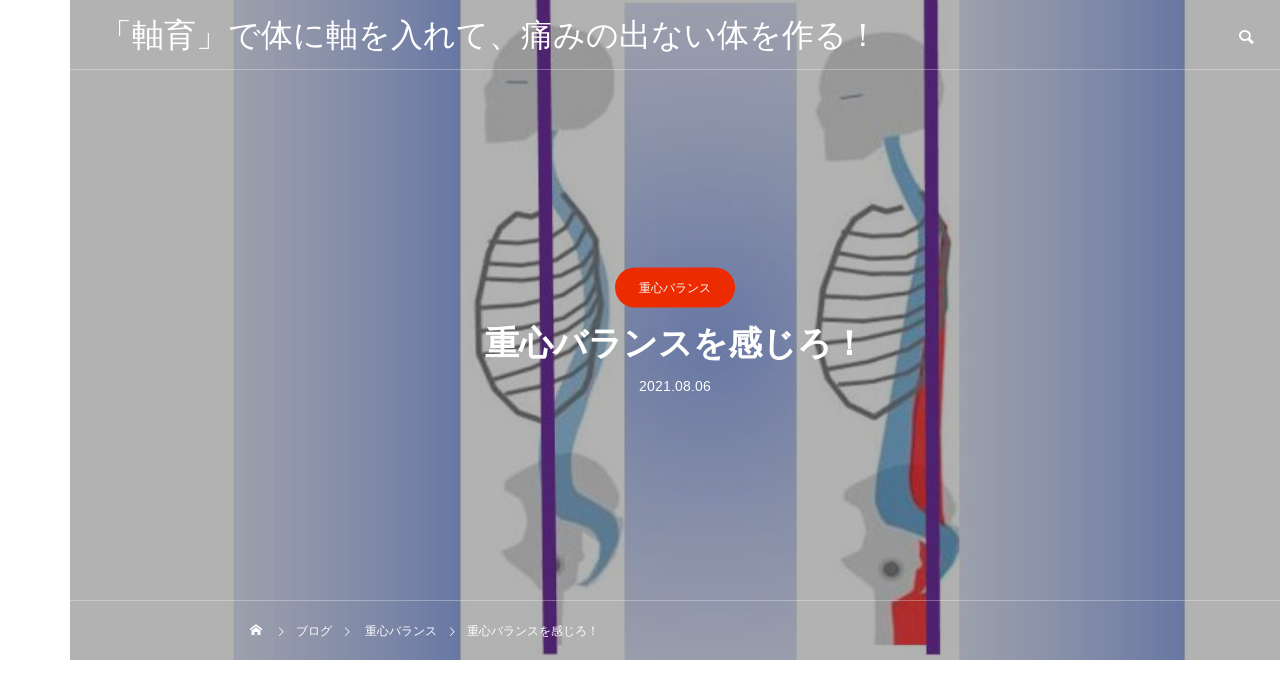

--- FILE ---
content_type: text/html; charset=UTF-8
request_url: https://jikuiku.rdoor.jp/center-of-gravity/
body_size: 12789
content:
<!DOCTYPE html><html class="pc" lang="ja"><meta name="google-site-verification" content="XxC5fghqzGF9wluf7h5aQ0SvLebEEhRwHH0dWgHWJJA" /><head><meta charset="UTF-8">
<!--[if IE]><meta http-equiv="X-UA-Compatible" content="IE=edge"><![endif]--><meta name="viewport" content="width=device-width"><title>重心バランスを感じろ！ | 「軸育」で体に軸を入れて、痛みの出ない体を作る！</title><meta name="description" content="腰痛や首の痛み、膝が痛いなら、重心バランスがうまく取れていないとお考え下さい。首が痛いのなら、頭の重心がうまくバランスが取れていない。重心バランスは、本人の感覚や能力です。"><link rel="pingback" href="https://jikuiku.rdoor.jp/xmlrpc.php"><meta name='robots' content='max-image-preview:large' /><link rel='dns-prefetch' href='//webfonts.xserver.jp' /><link rel="alternate" type="application/rss+xml" title="「軸育」で体に軸を入れて、痛みの出ない体を作る！ &raquo; フィード" href="https://jikuiku.rdoor.jp/feed/" /><link rel="alternate" type="application/rss+xml" title="「軸育」で体に軸を入れて、痛みの出ない体を作る！ &raquo; コメントフィード" href="https://jikuiku.rdoor.jp/comments/feed/" /><link rel="alternate" type="application/rss+xml" title="「軸育」で体に軸を入れて、痛みの出ない体を作る！ &raquo; 重心バランスを感じろ！ のコメントのフィード" href="https://jikuiku.rdoor.jp/center-of-gravity/feed/" /><link rel="alternate" title="oEmbed (JSON)" type="application/json+oembed" href="https://jikuiku.rdoor.jp/wp-json/oembed/1.0/embed?url=https%3A%2F%2Fjikuiku.rdoor.jp%2Fcenter-of-gravity%2F" /><link rel="alternate" title="oEmbed (XML)" type="text/xml+oembed" href="https://jikuiku.rdoor.jp/wp-json/oembed/1.0/embed?url=https%3A%2F%2Fjikuiku.rdoor.jp%2Fcenter-of-gravity%2F&#038;format=xml" /><link rel="stylesheet" href="https://jikuiku.rdoor.jp/wp-content/cache/tcd/common.css" type="text/css" media="all">
<style>:root{--wp-block-synced-color:#7a00df;--wp-block-synced-color--rgb:122,0,223;--wp-bound-block-color:var(--wp-block-synced-color);--wp-editor-canvas-background:#ddd;--wp-admin-theme-color:#007cba;--wp-admin-theme-color--rgb:0,124,186;--wp-admin-theme-color-darker-10:#006ba1;--wp-admin-theme-color-darker-10--rgb:0,107,160.5;--wp-admin-theme-color-darker-20:#005a87;--wp-admin-theme-color-darker-20--rgb:0,90,135;--wp-admin-border-width-focus:2px}@media (min-resolution:192dpi){:root{--wp-admin-border-width-focus:1.5px}}.wp-element-button{cursor:pointer}:root .has-very-light-gray-background-color{background-color:#eee}:root .has-very-dark-gray-background-color{background-color:#313131}:root .has-very-light-gray-color{color:#eee}:root .has-very-dark-gray-color{color:#313131}:root .has-vivid-green-cyan-to-vivid-cyan-blue-gradient-background{background:linear-gradient(135deg,#00d084,#0693e3)}:root .has-purple-crush-gradient-background{background:linear-gradient(135deg,#34e2e4,#4721fb 50%,#ab1dfe)}:root .has-hazy-dawn-gradient-background{background:linear-gradient(135deg,#faaca8,#dad0ec)}:root .has-subdued-olive-gradient-background{background:linear-gradient(135deg,#fafae1,#67a671)}:root .has-atomic-cream-gradient-background{background:linear-gradient(135deg,#fdd79a,#004a59)}:root .has-nightshade-gradient-background{background:linear-gradient(135deg,#330968,#31cdcf)}:root .has-midnight-gradient-background{background:linear-gradient(135deg,#020381,#2874fc)}:root{--wp--preset--font-size--normal:16px;--wp--preset--font-size--huge:42px}.has-regular-font-size{font-size:1em}.has-larger-font-size{font-size:2.625em}.has-normal-font-size{font-size:var(--wp--preset--font-size--normal)}.has-huge-font-size{font-size:var(--wp--preset--font-size--huge)}.has-text-align-center{text-align:center}.has-text-align-left{text-align:left}.has-text-align-right{text-align:right}.has-fit-text{white-space:nowrap!important}#end-resizable-editor-section{display:none}.aligncenter{clear:both}.items-justified-left{justify-content:flex-start}.items-justified-center{justify-content:center}.items-justified-right{justify-content:flex-end}.items-justified-space-between{justify-content:space-between}.screen-reader-text{border:0;clip-path:inset(50%);height:1px;margin:-1px;overflow:hidden;padding:0;position:absolute;width:1px;word-wrap:normal!important}.screen-reader-text:focus{background-color:#ddd;clip-path:none;color:#444;display:block;font-size:1em;height:auto;left:5px;line-height:normal;padding:15px 23px 14px;text-decoration:none;top:5px;width:auto;z-index:100000}html :where(.has-border-color){border-style:solid}html :where([style*=border-top-color]){border-top-style:solid}html :where([style*=border-right-color]){border-right-style:solid}html :where([style*=border-bottom-color]){border-bottom-style:solid}html :where([style*=border-left-color]){border-left-style:solid}html :where([style*=border-width]){border-style:solid}html :where([style*=border-top-width]){border-top-style:solid}html :where([style*=border-right-width]){border-right-style:solid}html :where([style*=border-bottom-width]){border-bottom-style:solid}html :where([style*=border-left-width]){border-left-style:solid}html :where(img[class*=wp-image-]){height:auto;max-width:100%}:where(figure){margin:0 0 1em}html :where(.is-position-sticky){--wp-admin--admin-bar--position-offset:var(--wp-admin--admin-bar--height,0px)}@media screen and (max-width:600px){html :where(.is-position-sticky){--wp-admin--admin-bar--position-offset:0px}}</style><style id='wp-block-image-inline-css' type='text/css'>.wp-block-image>a,.wp-block-image>figure>a{display:inline-block}.wp-block-image img{box-sizing:border-box;height:auto;max-width:100%;vertical-align:bottom}@media not (prefers-reduced-motion){.wp-block-image img.hide{visibility:hidden}.wp-block-image img.show{animation:show-content-image .4s}}.wp-block-image[style*=border-radius] img,.wp-block-image[style*=border-radius]>a{border-radius:inherit}.wp-block-image.has-custom-border img{box-sizing:border-box}.wp-block-image.aligncenter{text-align:center}.wp-block-image.alignfull>a,.wp-block-image.alignwide>a{width:100%}.wp-block-image.alignfull img,.wp-block-image.alignwide img{height:auto;width:100%}.wp-block-image .aligncenter,.wp-block-image .alignleft,.wp-block-image .alignright,.wp-block-image.aligncenter,.wp-block-image.alignleft,.wp-block-image.alignright{display:table}.wp-block-image .aligncenter>figcaption,.wp-block-image .alignleft>figcaption,.wp-block-image .alignright>figcaption,.wp-block-image.aligncenter>figcaption,.wp-block-image.alignleft>figcaption,.wp-block-image.alignright>figcaption{caption-side:bottom;display:table-caption}.wp-block-image .alignleft{float:left;margin:.5em 1em .5em 0}.wp-block-image .alignright{float:right;margin:.5em 0 .5em 1em}.wp-block-image .aligncenter{margin-left:auto;margin-right:auto}.wp-block-image :where(figcaption){margin-bottom:1em;margin-top:.5em}.wp-block-image.is-style-circle-mask img{border-radius:9999px}@supports ((-webkit-mask-image:none) or (mask-image:none)) or (-webkit-mask-image:none){.wp-block-image.is-style-circle-mask img{border-radius:0;-webkit-mask-image:url('data:image/svg+xml;utf8,<svg viewBox="0 0 100 100" xmlns="http://www.w3.org/2000/svg"><circle cx="50" cy="50" r="50"/></svg>');mask-image:url('data:image/svg+xml;utf8,<svg viewBox="0 0 100 100" xmlns="http://www.w3.org/2000/svg"><circle cx="50" cy="50" r="50"/></svg>');mask-mode:alpha;-webkit-mask-position:center;mask-position:center;-webkit-mask-repeat:no-repeat;mask-repeat:no-repeat;-webkit-mask-size:contain;mask-size:contain}}:root :where(.wp-block-image.is-style-rounded img,.wp-block-image .is-style-rounded img){border-radius:9999px}.wp-block-image figure{margin:0}.wp-lightbox-container{display:flex;flex-direction:column;position:relative}.wp-lightbox-container img{cursor:zoom-in}.wp-lightbox-container img:hover+button{opacity:1}.wp-lightbox-container button{align-items:center;backdrop-filter:blur(16px) saturate(180%);background-color:#5a5a5a40;border:none;border-radius:4px;cursor:zoom-in;display:flex;height:20px;justify-content:center;opacity:0;padding:0;position:absolute;right:16px;text-align:center;top:16px;width:20px;z-index:100}@media not (prefers-reduced-motion){.wp-lightbox-container button{transition:opacity .2s ease}}.wp-lightbox-container button:focus-visible{outline:3px auto #5a5a5a40;outline:3px auto -webkit-focus-ring-color;outline-offset:3px}.wp-lightbox-container button:hover{cursor:pointer;opacity:1}.wp-lightbox-container button:focus{opacity:1}.wp-lightbox-container button:focus,.wp-lightbox-container button:hover,.wp-lightbox-container button:not(:hover):not(:active):not(.has-background){background-color:#5a5a5a40;border:none}.wp-lightbox-overlay{box-sizing:border-box;cursor:zoom-out;height:100vh;left:0;overflow:hidden;position:fixed;top:0;visibility:hidden;width:100%;z-index:100000}.wp-lightbox-overlay .close-button{align-items:center;cursor:pointer;display:flex;justify-content:center;min-height:40px;min-width:40px;padding:0;position:absolute;right:calc(env(safe-area-inset-right) + 16px);top:calc(env(safe-area-inset-top) + 16px);z-index:5000000}.wp-lightbox-overlay .close-button:focus,.wp-lightbox-overlay .close-button:hover,.wp-lightbox-overlay .close-button:not(:hover):not(:active):not(.has-background){background:0 0;border:none}.wp-lightbox-overlay .lightbox-image-container{height:var(--wp--lightbox-container-height);left:50%;overflow:hidden;position:absolute;top:50%;transform:translate(-50%,-50%);transform-origin:top left;width:var(--wp--lightbox-container-width);z-index:9999999999}.wp-lightbox-overlay .wp-block-image{align-items:center;box-sizing:border-box;display:flex;height:100%;justify-content:center;margin:0;position:relative;transform-origin:0 0;width:100%;z-index:3000000}.wp-lightbox-overlay .wp-block-image img{height:var(--wp--lightbox-image-height);min-height:var(--wp--lightbox-image-height);min-width:var(--wp--lightbox-image-width);width:var(--wp--lightbox-image-width)}.wp-lightbox-overlay .wp-block-image figcaption{display:none}.wp-lightbox-overlay button{background:0 0;border:none}.wp-lightbox-overlay .scrim{background-color:#fff;height:100%;opacity:.9;position:absolute;width:100%;z-index:2000000}.wp-lightbox-overlay.active{visibility:visible}@media not (prefers-reduced-motion){.wp-lightbox-overlay.active{animation:turn-on-visibility .25s both}.wp-lightbox-overlay.active img{animation:turn-on-visibility .35s both}.wp-lightbox-overlay.show-closing-animation:not(.active){animation:turn-off-visibility .35s both}.wp-lightbox-overlay.show-closing-animation:not(.active) img{animation:turn-off-visibility .25s both}.wp-lightbox-overlay.zoom.active{animation:none;opacity:1;visibility:visible}.wp-lightbox-overlay.zoom.active .lightbox-image-container{animation:lightbox-zoom-in .4s}.wp-lightbox-overlay.zoom.active .lightbox-image-container img{animation:none}.wp-lightbox-overlay.zoom.active .scrim{animation:turn-on-visibility .4s forwards}.wp-lightbox-overlay.zoom.show-closing-animation:not(.active){animation:none}.wp-lightbox-overlay.zoom.show-closing-animation:not(.active) .lightbox-image-container{animation:lightbox-zoom-out .4s}.wp-lightbox-overlay.zoom.show-closing-animation:not(.active) .lightbox-image-container img{animation:none}.wp-lightbox-overlay.zoom.show-closing-animation:not(.active) .scrim{animation:turn-off-visibility .4s forwards}}@keyframes show-content-image{0%{visibility:hidden}99%{visibility:hidden}to{visibility:visible}}@keyframes turn-on-visibility{0%{opacity:0}to{opacity:1}}@keyframes turn-off-visibility{0%{opacity:1;visibility:visible}99%{opacity:0;visibility:visible}to{opacity:0;visibility:hidden}}@keyframes lightbox-zoom-in{0%{transform:translate(calc((-100vw + var(--wp--lightbox-scrollbar-width))/2 + var(--wp--lightbox-initial-left-position)),calc(-50vh + var(--wp--lightbox-initial-top-position))) scale(var(--wp--lightbox-scale))}to{transform:translate(-50%,-50%) scale(1)}}@keyframes lightbox-zoom-out{0%{transform:translate(-50%,-50%) scale(1);visibility:visible}99%{visibility:visible}to{transform:translate(calc((-100vw + var(--wp--lightbox-scrollbar-width))/2 + var(--wp--lightbox-initial-left-position)),calc(-50vh + var(--wp--lightbox-initial-top-position))) scale(var(--wp--lightbox-scale));visibility:hidden}}.wp-block-embed.alignleft,.wp-block-embed.alignright,.wp-block[data-align=left]>[data-type="core/embed"],.wp-block[data-align=right]>[data-type="core/embed"]{max-width:360px;width:100%}.wp-block-embed.alignleft .wp-block-embed__wrapper,.wp-block-embed.alignright .wp-block-embed__wrapper,.wp-block[data-align=left]>[data-type="core/embed"] .wp-block-embed__wrapper,.wp-block[data-align=right]>[data-type="core/embed"] .wp-block-embed__wrapper{min-width:280px}.wp-block-cover .wp-block-embed{min-height:240px;min-width:320px}.wp-block-embed{overflow-wrap:break-word}.wp-block-embed :where(figcaption){margin-bottom:1em;margin-top:.5em}.wp-block-embed iframe{max-width:100%}.wp-block-embed__wrapper{position:relative}.wp-embed-responsive .wp-has-aspect-ratio .wp-block-embed__wrapper:before{content:"";display:block;padding-top:50%}.wp-embed-responsive .wp-has-aspect-ratio iframe{bottom:0;height:100%;left:0;position:absolute;right:0;top:0;width:100%}.wp-embed-responsive .wp-embed-aspect-21-9 .wp-block-embed__wrapper:before{padding-top:42.85%}.wp-embed-responsive .wp-embed-aspect-18-9 .wp-block-embed__wrapper:before{padding-top:50%}.wp-embed-responsive .wp-embed-aspect-16-9 .wp-block-embed__wrapper:before{padding-top:56.25%}.wp-embed-responsive .wp-embed-aspect-4-3 .wp-block-embed__wrapper:before{padding-top:75%}.wp-embed-responsive .wp-embed-aspect-1-1 .wp-block-embed__wrapper:before{padding-top:100%}.wp-embed-responsive .wp-embed-aspect-9-16 .wp-block-embed__wrapper:before{padding-top:177.77%}.wp-embed-responsive .wp-embed-aspect-1-2 .wp-block-embed__wrapper:before{padding-top:200%}.is-small-text{font-size:.875em}.is-regular-text{font-size:1em}.is-large-text{font-size:2.25em}.is-larger-text{font-size:3em}.has-drop-cap:not(:focus):first-letter {float:left;font-size:8.4em;font-style:normal;font-weight:100;line-height:.68;margin:.05em .1em 0 0;text-transform:uppercase}body.rtl .has-drop-cap:not(:focus):first-letter {float:none;margin-left:.1em}p.has-drop-cap.has-background{overflow:hidden}:root :where(p.has-background){padding:1.25em 2.375em}:where(p.has-text-color:not(.has-link-color)) a{color:inherit}p.has-text-align-left[style*="writing-mode:vertical-lr"],p.has-text-align-right[style*="writing-mode:vertical-rl"]{rotate:180deg}:root{--wp--preset--aspect-ratio--square:1;--wp--preset--aspect-ratio--4-3:4/3;--wp--preset--aspect-ratio--3-4:3/4;--wp--preset--aspect-ratio--3-2:3/2;--wp--preset--aspect-ratio--2-3:2/3;--wp--preset--aspect-ratio--16-9:16/9;--wp--preset--aspect-ratio--9-16:9/16;--wp--preset--color--black:#000;--wp--preset--color--cyan-bluish-gray:#abb8c3;--wp--preset--color--white:#fff;--wp--preset--color--pale-pink:#f78da7;--wp--preset--color--vivid-red:#cf2e2e;--wp--preset--color--luminous-vivid-orange:#ff6900;--wp--preset--color--luminous-vivid-amber:#fcb900;--wp--preset--color--light-green-cyan:#7bdcb5;--wp--preset--color--vivid-green-cyan:#00d084;--wp--preset--color--pale-cyan-blue:#8ed1fc;--wp--preset--color--vivid-cyan-blue:#0693e3;--wp--preset--color--vivid-purple:#9b51e0;--wp--preset--gradient--vivid-cyan-blue-to-vivid-purple:linear-gradient(135deg,#0693e3 0%,#9b51e0 100%);--wp--preset--gradient--light-green-cyan-to-vivid-green-cyan:linear-gradient(135deg,#7adcb4 0%,#00d082 100%);--wp--preset--gradient--luminous-vivid-amber-to-luminous-vivid-orange:linear-gradient(135deg,#fcb900 0%,#ff6900 100%);--wp--preset--gradient--luminous-vivid-orange-to-vivid-red:linear-gradient(135deg,#ff6900 0%,#cf2e2e 100%);--wp--preset--gradient--very-light-gray-to-cyan-bluish-gray:linear-gradient(135deg,#eee 0%,#a9b8c3 100%);--wp--preset--gradient--cool-to-warm-spectrum:linear-gradient(135deg,#4aeadc 0%,#9778d1 20%,#cf2aba 40%,#ee2c82 60%,#fb6962 80%,#fef84c 100%);--wp--preset--gradient--blush-light-purple:linear-gradient(135deg,#ffceec 0%,#9896f0 100%);--wp--preset--gradient--blush-bordeaux:linear-gradient(135deg,#fecda5 0%,#fe2d2d 50%,#6b003e 100%);--wp--preset--gradient--luminous-dusk:linear-gradient(135deg,#ffcb70 0%,#c751c0 50%,#4158d0 100%);--wp--preset--gradient--pale-ocean:linear-gradient(135deg,#fff5cb 0%,#b6e3d4 50%,#33a7b5 100%);--wp--preset--gradient--electric-grass:linear-gradient(135deg,#caf880 0%,#71ce7e 100%);--wp--preset--gradient--midnight:linear-gradient(135deg,#020381 0%,#2874fc 100%);--wp--preset--font-size--small:13px;--wp--preset--font-size--medium:20px;--wp--preset--font-size--large:36px;--wp--preset--font-size--x-large:42px;--wp--preset--spacing--20:.44rem;--wp--preset--spacing--30:.67rem;--wp--preset--spacing--40:1rem;--wp--preset--spacing--50:1.5rem;--wp--preset--spacing--60:2.25rem;--wp--preset--spacing--70:3.38rem;--wp--preset--spacing--80:5.06rem;--wp--preset--shadow--natural:6px 6px 9px rgba(0,0,0,.2);--wp--preset--shadow--deep:12px 12px 50px rgba(0,0,0,.4);--wp--preset--shadow--sharp:6px 6px 0px rgba(0,0,0,.2);--wp--preset--shadow--outlined:6px 6px 0px -3px #fff,6px 6px #000;--wp--preset--shadow--crisp:6px 6px 0px #000}:where(.is-layout-flex){gap:.5em}:where(.is-layout-grid){gap:.5em}body .is-layout-flex{display:flex}.is-layout-flex{flex-wrap:wrap;align-items:center}.is-layout-flex>:is(*,div){margin:0}body .is-layout-grid{display:grid}.is-layout-grid>:is(*,div){margin:0}:where(.wp-block-columns.is-layout-flex){gap:2em}:where(.wp-block-columns.is-layout-grid){gap:2em}:where(.wp-block-post-template.is-layout-flex){gap:1.25em}:where(.wp-block-post-template.is-layout-grid){gap:1.25em}.has-black-color{color:var(--wp--preset--color--black) !important}.has-cyan-bluish-gray-color{color:var(--wp--preset--color--cyan-bluish-gray) !important}.has-white-color{color:var(--wp--preset--color--white) !important}.has-pale-pink-color{color:var(--wp--preset--color--pale-pink) !important}.has-vivid-red-color{color:var(--wp--preset--color--vivid-red) !important}.has-luminous-vivid-orange-color{color:var(--wp--preset--color--luminous-vivid-orange) !important}.has-luminous-vivid-amber-color{color:var(--wp--preset--color--luminous-vivid-amber) !important}.has-light-green-cyan-color{color:var(--wp--preset--color--light-green-cyan) !important}.has-vivid-green-cyan-color{color:var(--wp--preset--color--vivid-green-cyan) !important}.has-pale-cyan-blue-color{color:var(--wp--preset--color--pale-cyan-blue) !important}.has-vivid-cyan-blue-color{color:var(--wp--preset--color--vivid-cyan-blue) !important}.has-vivid-purple-color{color:var(--wp--preset--color--vivid-purple) !important}.has-black-background-color{background-color:var(--wp--preset--color--black) !important}.has-cyan-bluish-gray-background-color{background-color:var(--wp--preset--color--cyan-bluish-gray) !important}.has-white-background-color{background-color:var(--wp--preset--color--white) !important}.has-pale-pink-background-color{background-color:var(--wp--preset--color--pale-pink) !important}.has-vivid-red-background-color{background-color:var(--wp--preset--color--vivid-red) !important}.has-luminous-vivid-orange-background-color{background-color:var(--wp--preset--color--luminous-vivid-orange) !important}.has-luminous-vivid-amber-background-color{background-color:var(--wp--preset--color--luminous-vivid-amber) !important}.has-light-green-cyan-background-color{background-color:var(--wp--preset--color--light-green-cyan) !important}.has-vivid-green-cyan-background-color{background-color:var(--wp--preset--color--vivid-green-cyan) !important}.has-pale-cyan-blue-background-color{background-color:var(--wp--preset--color--pale-cyan-blue) !important}.has-vivid-cyan-blue-background-color{background-color:var(--wp--preset--color--vivid-cyan-blue) !important}.has-vivid-purple-background-color{background-color:var(--wp--preset--color--vivid-purple) !important}.has-black-border-color{border-color:var(--wp--preset--color--black) !important}.has-cyan-bluish-gray-border-color{border-color:var(--wp--preset--color--cyan-bluish-gray) !important}.has-white-border-color{border-color:var(--wp--preset--color--white) !important}.has-pale-pink-border-color{border-color:var(--wp--preset--color--pale-pink) !important}.has-vivid-red-border-color{border-color:var(--wp--preset--color--vivid-red) !important}.has-luminous-vivid-orange-border-color{border-color:var(--wp--preset--color--luminous-vivid-orange) !important}.has-luminous-vivid-amber-border-color{border-color:var(--wp--preset--color--luminous-vivid-amber) !important}.has-light-green-cyan-border-color{border-color:var(--wp--preset--color--light-green-cyan) !important}.has-vivid-green-cyan-border-color{border-color:var(--wp--preset--color--vivid-green-cyan) !important}.has-pale-cyan-blue-border-color{border-color:var(--wp--preset--color--pale-cyan-blue) !important}.has-vivid-cyan-blue-border-color{border-color:var(--wp--preset--color--vivid-cyan-blue) !important}.has-vivid-purple-border-color{border-color:var(--wp--preset--color--vivid-purple) !important}.has-vivid-cyan-blue-to-vivid-purple-gradient-background{background:var(--wp--preset--gradient--vivid-cyan-blue-to-vivid-purple) !important}.has-light-green-cyan-to-vivid-green-cyan-gradient-background{background:var(--wp--preset--gradient--light-green-cyan-to-vivid-green-cyan) !important}.has-luminous-vivid-amber-to-luminous-vivid-orange-gradient-background{background:var(--wp--preset--gradient--luminous-vivid-amber-to-luminous-vivid-orange) !important}.has-luminous-vivid-orange-to-vivid-red-gradient-background{background:var(--wp--preset--gradient--luminous-vivid-orange-to-vivid-red) !important}.has-very-light-gray-to-cyan-bluish-gray-gradient-background{background:var(--wp--preset--gradient--very-light-gray-to-cyan-bluish-gray) !important}.has-cool-to-warm-spectrum-gradient-background{background:var(--wp--preset--gradient--cool-to-warm-spectrum) !important}.has-blush-light-purple-gradient-background{background:var(--wp--preset--gradient--blush-light-purple) !important}.has-blush-bordeaux-gradient-background{background:var(--wp--preset--gradient--blush-bordeaux) !important}.has-luminous-dusk-gradient-background{background:var(--wp--preset--gradient--luminous-dusk) !important}.has-pale-ocean-gradient-background{background:var(--wp--preset--gradient--pale-ocean) !important}.has-electric-grass-gradient-background{background:var(--wp--preset--gradient--electric-grass) !important}.has-midnight-gradient-background{background:var(--wp--preset--gradient--midnight) !important}.has-small-font-size{font-size:var(--wp--preset--font-size--small) !important}.has-medium-font-size{font-size:var(--wp--preset--font-size--medium) !important}.has-large-font-size{font-size:var(--wp--preset--font-size--large) !important}.has-x-large-font-size{font-size:var(--wp--preset--font-size--x-large) !important}#page_header .headline{font-size:34px;color:#fff}#related_post .headline{font-size:24px}#related_post .title{font-size:16px}#comments .comment_headline{font-size:24px}#single_tab_post_list_header li{font-size:16px}#single_tab_post_list .title{font-size:16px}@media screen and (max-width:750px){#page_header .headline{font-size:20px}#related_post .headline{font-size:18px}#related_post .title{font-size:14px}#comments .comment_headline{font-size:18px}#single_tab_post_list_header li{font-size:14px}#single_tab_post_list .title{font-size:14px}}#page_header .overlay{background-color:rgba(0,0,0,.3)}#site_loader_overlay.active #site_loader_animation{opacity:0;-webkit-transition:all 1s cubic-bezier(.22,1,.36,1) 0s;transition:all 1s cubic-bezier(.22,1,.36,1) 0s}.p-cta--1.cta_type2 .catch{font-size:26px;color:#fff}.p-cta--1.cta_type2 .desc{color:#fff}.p-cta--1.cta_type2 .content_area{background:#000}@media screen and (max-width:750px){.p-cta--1.cta_type2 .catch{font-size:20px}}.p-cta--1.cta_type2 .design_button.type2 a{color:#fff !important}.p-cta--1.cta_type2 .design_button.type2 a:hover{color:#fff !important}.p-cta--1.cta_type2 .design_button.type2 a:before{background:-moz-linear-gradient(left,#b20000 0%,#ff8000 100%);background:-webkit-linear-gradient(left,#b20000 0%,#ff8000 100%);background:linear-gradient(to right,#b20000 0%,#ff8000 100%)}.p-cta--1.cta_type2 .design_button.type2 a:after{background:-moz-linear-gradient(left,#c90000 0%,#ffa347 100%);background:-webkit-linear-gradient(left,#c90000 0%,#ffa347 100%);background:linear-gradient(to right,#c90000 0%,#ffa347 100%)}.p-cta--2.cta_type2 .catch{font-size:26px;color:#fff}.p-cta--2.cta_type2 .desc{color:#fff}.p-cta--2.cta_type2 .content_area{background:#000}@media screen and (max-width:750px){.p-cta--2.cta_type2 .catch{font-size:20px}}.p-cta--3.cta_type1 .catch{font-size:32px;color:#fff}.p-cta--3.cta_type1 .desc{color:#fff}.p-cta--3.cta_type1 .overlay{background:rgba(0,0,0,.5)}@media screen and (max-width:750px){.p-cta--3.cta_type1 .catch{font-size:20px}}</style>
<script type="text/javascript" src="https://jikuiku.rdoor.jp/wp-includes/js/jquery/jquery.min.js?ver=3.7.1" id="jquery-core-js"></script>
<script type="text/javascript" src="https://jikuiku.rdoor.jp/wp-includes/js/jquery/jquery-migrate.min.js?ver=3.4.1" id="jquery-migrate-js"></script>
<script type="text/javascript" src="//webfonts.xserver.jp/js/xserver.js?ver=1.2.4" id="typesquare_std-js"></script><link rel="https://api.w.org/" href="https://jikuiku.rdoor.jp/wp-json/" /><link rel="alternate" title="JSON" type="application/json" href="https://jikuiku.rdoor.jp/wp-json/wp/v2/posts/139" /><link rel="canonical" href="https://jikuiku.rdoor.jp/center-of-gravity/" /><link rel='shortlink' href='https://jikuiku.rdoor.jp/?p=139' /><link rel="stylesheet" media="screen and (max-width:1151px)" href="https://jikuiku.rdoor.jp/wp-content/themes/drop_tcd087/css/footer-bar.css?ver=1.2"><script src="https://jikuiku.rdoor.jp/wp-content/themes/drop_tcd087/js/jquery.easing.1.4.js?ver=1.2"></script>
<script src="https://jikuiku.rdoor.jp/wp-content/themes/drop_tcd087/js/jscript.js?ver=1.2"></script>
<script src="https://jikuiku.rdoor.jp/wp-content/themes/drop_tcd087/js/jquery.cookie.min.js?ver=1.2"></script>
<script src="https://jikuiku.rdoor.jp/wp-content/themes/drop_tcd087/js/comment.js?ver=1.2"></script>
<script src="https://jikuiku.rdoor.jp/wp-content/themes/drop_tcd087/js/parallax.js?ver=1.2"></script><script src="https://jikuiku.rdoor.jp/wp-content/themes/drop_tcd087/js/simplebar.min.js?ver=1.2"></script><script src="https://jikuiku.rdoor.jp/wp-content/themes/drop_tcd087/js/header_fix_mobile.js?ver=1.2"></script><script type="text/javascript">jQuery(document).ready(function($){$('#single_tab_post_list .post_list').slick({infinite:true,dots:false,arrows:false,slidesToShow:2,slidesToScroll:1,swipeToSlide:true,touchThreshold:20,adaptiveHeight:false,pauseOnHover:true,autoplay:true,fade:false,easing:'easeOutExpo',speed:700,autoplaySpeed:5000});$('#single_tab_post_list .prev_item').on('click',function(){$(this).closest('.post_list_wrap').find('.post_list').slick('slickPrev');});$('#single_tab_post_list .next_item').on('click',function(){$(this).closest('.post_list_wrap').find('.post_list').slick('slickNext');});$('#single_tab_post_list_header li:first-child').addClass('active');$('#single_tab_post_list .post_list_wrap:first').addClass('active');var contents=$("#single_tab_post_list .post_list_wrap").length;if(contents==1){$("#single_tab_post_list").addClass('one_post_list');};$('#single_tab_post_list_header li').on('click',function(){$(this).siblings().removeClass('active');$(this).addClass('active');post_list_id=$(this).data('post-list-id');$('#single_tab_post_list .post_list_wrap').removeClass('active');$('#'+post_list_id).addClass('active');$('#'+post_list_id).find('.post_list').slick('setPosition');return false;});});</script><script async src="https://www.googletagmanager.com/gtag/js?id=G-2655F2ZCS0"></script>
<script>window.dataLayer=window.dataLayer||[];function gtag(){dataLayer.push(arguments);}
gtag('js',new Date());gtag('config','G-2655F2ZCS0');</script><link rel="icon" href="https://jikuiku.rdoor.jp/wp-content/uploads/2021/08/天秤アイコン1-1-150x150.jpeg" sizes="32x32" /><link rel="icon" href="https://jikuiku.rdoor.jp/wp-content/uploads/2021/08/天秤アイコン1-1.jpeg" sizes="192x192" /><link rel="apple-touch-icon" href="https://jikuiku.rdoor.jp/wp-content/uploads/2021/08/天秤アイコン1-1.jpeg" /><meta name="msapplication-TileImage" content="https://jikuiku.rdoor.jp/wp-content/uploads/2021/08/天秤アイコン1-1.jpeg" /></head><body id="body" class="wp-singular post-template-default single single-post postid-139 single-format-standard wp-theme-drop_tcd087 menu_type1 use_mobile_header_fix"><div id="container"><header id="header"><div id="header_logo"><p class="logo">
<a href="https://jikuiku.rdoor.jp/" title="「軸育」で体に軸を入れて、痛みの出ない体を作る！">
<span class="logo_text">「軸育」で体に軸を入れて、痛みの出ない体を作る！</span>
</a></p></div><div id="header_search"><div id="header_search_button"></div><form role="search" method="get" id="header_searchform" action="https://jikuiku.rdoor.jp"><div class="input_area"><input type="text" value="" id="header_search_input" name="s" autocomplete="off"></div><div class="button"><label for="header_search_button"></label><input type="submit" id="header_search_button" value=""></div></form></div></header><div id="page_header"><div id="page_header_inner">
<a class="category cat_id7 animate_item" href="https://jikuiku.rdoor.jp/category/%e9%87%8d%e5%bf%83%e3%83%90%e3%83%a9%e3%83%b3%e3%82%b9/">重心バランス</a><h1 class="headline rich_font entry-title animate_item">重心バランスを感じろ！</h1><ul class="meta_top clearfix animate_item"><li class="date"><time class="entry-date published" datetime="2021-08-06T16:10:36+09:00">2021.08.06</time></li></ul></div><div id="bread_crumb"><ul class="clearfix" itemscope itemtype="http://schema.org/BreadcrumbList"><li itemprop="itemListElement" itemscope itemtype="http://schema.org/ListItem" class="home"><a itemprop="item" href="https://jikuiku.rdoor.jp/"><span itemprop="name">ホーム</span></a><meta itemprop="position" content="1"></li><li itemprop="itemListElement" itemscope itemtype="http://schema.org/ListItem"><a itemprop="item" href="https://jikuiku.rdoor.jp/blog/"><span itemprop="name">ブログ</span></a><meta itemprop="position" content="2"></li><li class="category" itemprop="itemListElement" itemscope itemtype="http://schema.org/ListItem">
<a itemprop="item" href="https://jikuiku.rdoor.jp/category/%e9%87%8d%e5%bf%83%e3%83%90%e3%83%a9%e3%83%b3%e3%82%b9/"><span itemprop="name">重心バランス</span></a><meta itemprop="position" content="3"></li><li class="last" itemprop="itemListElement" itemscope itemtype="http://schema.org/ListItem"><span itemprop="name">重心バランスを感じろ！</span><meta itemprop="position" content="4"></li></ul></div><div class="overlay"></div><div class="bg_image" style="background:url(https://jikuiku.rdoor.jp/wp-content/uploads/2021/08/zredyhyzdh.jpg) no-repeat center top; background-size:cover;"></div></div><div id="main_contents"><article id="article"><div class="single_share clearfix" id="single_share_top"><div class="share-type1 share-top"><div class="sns mt10"><ul class="type1 clearfix"><li class="twitter">
<a href="http://twitter.com/share?text=%E9%87%8D%E5%BF%83%E3%83%90%E3%83%A9%E3%83%B3%E3%82%B9%E3%82%92%E6%84%9F%E3%81%98%E3%82%8D%EF%BC%81&url=https%3A%2F%2Fjikuiku.rdoor.jp%2Fcenter-of-gravity%2F&via=&tw_p=tweetbutton&related=" onclick="javascript:window.open(this.href, '', 'menubar=no,toolbar=no,resizable=yes,scrollbars=yes,height=400,width=600');return false;"><i class="icon-twitter"></i><span class="ttl">Tweet</span><span class="share-count"></span></a></li><li class="facebook">
<a href="//www.facebook.com/sharer/sharer.php?u=https://jikuiku.rdoor.jp/center-of-gravity/&amp;t=%E9%87%8D%E5%BF%83%E3%83%90%E3%83%A9%E3%83%B3%E3%82%B9%E3%82%92%E6%84%9F%E3%81%98%E3%82%8D%EF%BC%81" class="facebook-btn-icon-link" target="blank" rel="nofollow"><i class="icon-facebook"></i><span class="ttl">Share</span><span class="share-count"></span></a></li><li class="hatebu">
<a href="http://b.hatena.ne.jp/add?mode=confirm&url=https%3A%2F%2Fjikuiku.rdoor.jp%2Fcenter-of-gravity%2F" onclick="javascript:window.open(this.href, '', 'menubar=no,toolbar=no,resizable=yes,scrollbars=yes,height=400,width=510');return false;" ><i class="icon-hatebu"></i><span class="ttl">Hatena</span><span class="share-count"></span></a></li><li class="pocket">
<a href="http://getpocket.com/edit?url=https%3A%2F%2Fjikuiku.rdoor.jp%2Fcenter-of-gravity%2F&title=%E9%87%8D%E5%BF%83%E3%83%90%E3%83%A9%E3%83%B3%E3%82%B9%E3%82%92%E6%84%9F%E3%81%98%E3%82%8D%EF%BC%81" target="blank"><i class="icon-pocket"></i><span class="ttl">Pocket</span><span class="share-count"></span></a></li><li class="rss">
<a href="https://jikuiku.rdoor.jp/feed/" target="blank"><i class="icon-rss"></i><span class="ttl">RSS</span></a></li><li class="feedly">
<a href="http://feedly.com/index.html#subscription%2Ffeed%2Fhttps://jikuiku.rdoor.jp/feed/" target="blank"><i class="icon-feedly"></i><span class="ttl">feedly</span><span class="share-count"></span></a></li><li class="pinterest">
<a rel="nofollow" target="_blank" href="https://www.pinterest.com/pin/create/button/?url=https%3A%2F%2Fjikuiku.rdoor.jp%2Fcenter-of-gravity%2F&media=https://jikuiku.rdoor.jp/wp-content/uploads/2021/08/zredyhyzdh.jpg&description=%E9%87%8D%E5%BF%83%E3%83%90%E3%83%A9%E3%83%B3%E3%82%B9%E3%82%92%E6%84%9F%E3%81%98%E3%82%8D%EF%BC%81"><i class="icon-pinterest"></i><span class="ttl">Pin&nbsp;it</span></a></li></ul></div></div></div><div class="single_copy_title_url" id="single_copy_title_url_top">
<button class="single_copy_title_url_btn" data-clipboard-text="重心バランスを感じろ！ https://jikuiku.rdoor.jp/center-of-gravity/" data-clipboard-copied="記事のタイトルとURLをコピーしました">この記事のタイトルとURLをコピーする</button></div><div class="post_content clearfix"><p>腰痛や首の痛み、膝が痛いなら、重心バランスがうまく取れていないとお考え下さい。<br>首が痛いのなら、頭の重心がうまくバランスが取れていない。</p><p>重心バランスは、本人の感覚や能力です。<br>ホウキを手でバランスを取る遊びを私は小学生の時にしませんでしたか？<br>重心バランスを取るとは、これと一緒です。<br>ホウキか自分の体ということです。<br>自分の体でも背骨の重心を取るイメージです。</p><figure class="wp-block-image"><img decoding="async" src="https://jikuiku.rdoor.jp/wp-content/uploads/2021/08/image-2.png" alt="画像に alt 属性が指定されていません。ファイル名: image-2.png"/></figure><p>なので、骨格でバランスを取っている人の体はわずかに絶えず揺れているのです。<br>ホウキのバランス取っている時にホウキが絶えず動くように。<br>東京オリンピックの柔道で金メダルを取った阿部詩が試合後に<br>インタビューを受けていたのですね。その時、試合が終わっても<br>右足、左足と重心の入れ替えをしているのです。</p><p><br></p><figure class="wp-block-embed is-type-video is-provider-youtube wp-block-embed-youtube wp-embed-aspect-4-3 wp-has-aspect-ratio"><div class="wp-block-embed__wrapper">
<iframe title="阿部兄弟　試合が終わっても重心移動してバランスを取っている　柔道金メダリストのバランス" width="500" height="375" src="https://www.youtube.com/embed/kVW6Q1HpV80?feature=oembed" frameborder="0" allow="accelerometer; autoplay; clipboard-write; encrypted-media; gyroscope; picture-in-picture; web-share" referrerpolicy="strict-origin-when-cross-origin" allowfullscreen></iframe></div></figure><p>右足で重心バランスを取り、左足で重心バランスを取る。<br>柔道はこの重心移動が大切な競技なので、無意識に重心を動かしている。<br>自分の重心がどこにあるのか？観察しながら立っているのです。<br>重心バランスを取るということは、こういうことでもあります。<br>重みの中心をバランス取ること、この能力が腰痛や膝痛の人が学ばないといけないことです。</p></div><div class="single_share clearfix" id="single_share_bottom"><div class="share-type1 share-btm"><div class="sns mt10 mb45"><ul class="type1 clearfix"><li class="twitter">
<a href="http://twitter.com/share?text=%E9%87%8D%E5%BF%83%E3%83%90%E3%83%A9%E3%83%B3%E3%82%B9%E3%82%92%E6%84%9F%E3%81%98%E3%82%8D%EF%BC%81&url=https%3A%2F%2Fjikuiku.rdoor.jp%2Fcenter-of-gravity%2F&via=&tw_p=tweetbutton&related=" onclick="javascript:window.open(this.href, '', 'menubar=no,toolbar=no,resizable=yes,scrollbars=yes,height=400,width=600');return false;"><i class="icon-twitter"></i><span class="ttl">Tweet</span><span class="share-count"></span></a></li><li class="facebook">
<a href="//www.facebook.com/sharer/sharer.php?u=https://jikuiku.rdoor.jp/center-of-gravity/&amp;t=%E9%87%8D%E5%BF%83%E3%83%90%E3%83%A9%E3%83%B3%E3%82%B9%E3%82%92%E6%84%9F%E3%81%98%E3%82%8D%EF%BC%81" class="facebook-btn-icon-link" target="blank" rel="nofollow"><i class="icon-facebook"></i><span class="ttl">Share</span><span class="share-count"></span></a></li><li class="hatebu">
<a href="http://b.hatena.ne.jp/add?mode=confirm&url=https%3A%2F%2Fjikuiku.rdoor.jp%2Fcenter-of-gravity%2F" onclick="javascript:window.open(this.href, '', 'menubar=no,toolbar=no,resizable=yes,scrollbars=yes,height=400,width=510');return false;" ><i class="icon-hatebu"></i><span class="ttl">Hatena</span><span class="share-count"></span></a></li><li class="pocket">
<a href="http://getpocket.com/edit?url=https%3A%2F%2Fjikuiku.rdoor.jp%2Fcenter-of-gravity%2F&title=%E9%87%8D%E5%BF%83%E3%83%90%E3%83%A9%E3%83%B3%E3%82%B9%E3%82%92%E6%84%9F%E3%81%98%E3%82%8D%EF%BC%81" target="blank"><i class="icon-pocket"></i><span class="ttl">Pocket</span><span class="share-count"></span></a></li><li class="rss">
<a href="https://jikuiku.rdoor.jp/feed/" target="blank"><i class="icon-rss"></i><span class="ttl">RSS</span></a></li><li class="feedly">
<a href="http://feedly.com/index.html#subscription%2Ffeed%2Fhttps://jikuiku.rdoor.jp/feed/" target="blank"><i class="icon-feedly"></i><span class="ttl">feedly</span><span class="share-count"></span></a></li><li class="pinterest">
<a rel="nofollow" target="_blank" href="https://www.pinterest.com/pin/create/button/?url=https%3A%2F%2Fjikuiku.rdoor.jp%2Fcenter-of-gravity%2F&media=https://jikuiku.rdoor.jp/wp-content/uploads/2021/08/zredyhyzdh.jpg&description=%E9%87%8D%E5%BF%83%E3%83%90%E3%83%A9%E3%83%B3%E3%82%B9%E3%82%92%E6%84%9F%E3%81%98%E3%82%8D%EF%BC%81"><i class="icon-pinterest"></i><span class="ttl">Pin&nbsp;it</span></a></li></ul></div></div></div><div class="single_copy_title_url" id="single_copy_title_url_bottom">
<button class="single_copy_title_url_btn" data-clipboard-text="重心バランスを感じろ！ https://jikuiku.rdoor.jp/center-of-gravity/" data-clipboard-copied="記事のタイトルとURLをコピーしました">この記事のタイトルとURLをコピーする</button></div><div id="next_prev_post"><div class="item prev_post clearfix">
<a class="animate_background" href="https://jikuiku.rdoor.jp/moving-stability/"><div class="image_wrap"><div class="image" style="background:url(https://jikuiku.rdoor.jp/wp-content/uploads/2021/08/w45yw45u4u-850x400.jpg) no-repeat center center; background-size:cover;"></div></div><div class="title_area"><p class="title"><span>治したかったら、動きを安定させろ！</span></p><p class="nav">前の記事</p></div>
</a></div><div class="item next_post clearfix">
<a class="animate_background" href="https://jikuiku.rdoor.jp/way-to-think/"><div class="image_wrap"><div class="image" style="background:url(https://jikuiku.rdoor.jp/wp-content/uploads/2021/08/ahbasngf-850x400.jpg) no-repeat center center; background-size:cover;"></div></div><div class="title_area"><p class="title"><span>考え方が間違っていませんか？</span></p><p class="nav">次の記事</p></div>
</a></div></div></article><div id="single_search_box"><div class="design_select_box" id="category_box"><form action="https://jikuiku.rdoor.jp/" method="get">
<label>OPEN</label>
<select  name='cat' id='cat' class='postform' onchange='return this.form.submit()'><option value='-1'>カテゴリーを選択</option><option class="level-0" value="2">体の軸</option><option class="level-0" value="3">体の安定</option><option class="level-0" value="4">骨格軸</option><option class="level-0" value="5">体の基本とは？！</option><option class="level-0" value="6">動きを安定させろ！</option><option class="level-0" value="7">重心バランス</option><option class="level-0" value="8">考え方</option><option class="level-0" value="9">痛みをなんとかしたい</option><option class="level-0" value="10">軸育オンライン</option>
</select>
<noscript>
<input type="submit" value="View" />
</noscript></form></div><div class="design_select_box" id="archive_box">
<label>OPEN</label>
<select name="archive-dropdown" onChange='document.location.href=this.options[this.selectedIndex].value;'><option value="">月を選択</option><option value='https://jikuiku.rdoor.jp/2021/08/'> 2021年8月</option><option value='https://jikuiku.rdoor.jp/2021/07/'> 2021年7月</option>
</select></div><div id="search_box"><form role="search" method="get" id="single_searchform" action="https://jikuiku.rdoor.jp"><div class="input_area"><input type="text" value="" id="single_search_input" name="s" autocomplete="off"></div><div class="button"><label for="single_search_button"></label><input type="submit" id="single_search_button" value=""></div></form></div></div><div id="single_tab_post_list" class="carousel"><ul id="single_tab_post_list_header"><li data-post-list-id="recent_post">関連記事</li><li data-post-list-id="recommend_post">おすすめ記事</li><li data-post-list-id="featured_post">特集記事</li></ul><div class="post_list_wrap" id="recent_post"><div class="post_list"><article class="item">
<a class="link animate_background" href="https://jikuiku.rdoor.jp/jikuikuonline-application/"><div class="image_wrap"><div class="image" style="background:url(https://jikuiku.rdoor.jp/wp-content/uploads/2021/08/dfhzdhdh-850x400.jpg) no-repeat center center; background-size:cover;"></div></div><div class="title_area"><h3 class="title"><span>『軸育オンライン』申し込み</span></h3><p class="date"><time class="entry-date published" datetime="2021-08-12T22:33:59+09:00">2021.08.09</time></p></div>
</a></article><article class="item">
<a class="link animate_background" href="https://jikuiku.rdoor.jp/jikuikuonline/"><div class="image_wrap"><div class="image" style="background:url(https://jikuiku.rdoor.jp/wp-content/uploads/2021/08/hshsrt-850x400.jpg) no-repeat center center; background-size:cover;"></div></div><div class="title_area"><h3 class="title"><span>『軸育オンライン』を始めませんか？</span></h3><p class="date"><time class="entry-date published" datetime="2021-08-12T23:37:12+09:00">2021.08.09</time></p></div>
</a></article><article class="item">
<a class="link animate_background" href="https://jikuiku.rdoor.jp/follow-the-results/"><div class="image_wrap"><div class="image" style="background:url(https://jikuiku.rdoor.jp/wp-content/uploads/2021/08/zhbadhadhh-850x400.jpg) no-repeat center center; background-size:cover;"></div></div><div class="title_area"><h3 class="title"><span>「痛みをなくしたい」と考えてるとどんどん悪くなる</span></h3><p class="date"><time class="entry-date published" datetime="2021-08-06T18:22:22+09:00">2021.08.06</time></p></div>
</a></article><article class="item">
<a class="link animate_background" href="https://jikuiku.rdoor.jp/way-to-think/"><div class="image_wrap"><div class="image" style="background:url(https://jikuiku.rdoor.jp/wp-content/uploads/2021/08/ahbasngf-850x400.jpg) no-repeat center center; background-size:cover;"></div></div><div class="title_area"><h3 class="title"><span>考え方が間違っていませんか？</span></h3><p class="date"><time class="entry-date published" datetime="2021-08-06T16:50:15+09:00">2021.08.06</time></p></div>
</a></article><article class="item">
<a class="link animate_background" href="https://jikuiku.rdoor.jp/center-of-gravity/"><div class="image_wrap"><div class="image" style="background:url(https://jikuiku.rdoor.jp/wp-content/uploads/2021/08/zredyhyzdh-850x400.jpg) no-repeat center center; background-size:cover;"></div></div><div class="title_area"><h3 class="title"><span>重心バランスを感じろ！</span></h3><p class="date"><time class="entry-date published" datetime="2021-08-06T16:10:36+09:00">2021.08.06</time></p></div>
</a></article><article class="item">
<a class="link animate_background" href="https://jikuiku.rdoor.jp/moving-stability/"><div class="image_wrap"><div class="image" style="background:url(https://jikuiku.rdoor.jp/wp-content/uploads/2021/08/w45yw45u4u-850x400.jpg) no-repeat center center; background-size:cover;"></div></div><div class="title_area"><h3 class="title"><span>治したかったら、動きを安定させろ！</span></h3><p class="date"><time class="entry-date published" datetime="2021-08-06T11:28:13+09:00">2021.08.06</time></p></div>
</a></article></div><div class="carousel_arrow prev_item"></div><div class="carousel_arrow next_item"></div></div><div class="post_list_wrap" id="recommend_post"><div class="post_list"><article class="item">
<a class="link animate_background" href="https://jikuiku.rdoor.jp/bodyjiku/"><div class="image_wrap"><div class="image" style="background:url(https://jikuiku.rdoor.jp/wp-content/uploads/2021/07/rzjhsshsthキャプチャ-850x400.jpg) no-repeat center center; background-size:cover;"></div></div><div class="title_area"><h3 class="title"><span>体の軸は何なのか？</span></h3><p class="date"><time class="entry-date published" datetime="2021-07-31T18:57:32+09:00">2021.07.31</time></p></div>
</a></article><article class="item">
<a class="link animate_background" href="https://jikuiku.rdoor.jp/stable/"><div class="image_wrap"><div class="image" style="background:url(https://jikuiku.rdoor.jp/wp-content/uploads/2021/08/zdfhzdh-850x400.jpg) no-repeat center center; background-size:cover;"></div></div><div class="title_area"><h3 class="title"><span>体が安定しないから、痛みやコリが出る</span></h3><p class="date"><time class="entry-date published" datetime="2021-08-06T08:40:31+09:00">2021.08.02</time></p></div>
</a></article><article class="item">
<a class="link animate_background" href="https://jikuiku.rdoor.jp/jikuikuonline/"><div class="image_wrap"><div class="image" style="background:url(https://jikuiku.rdoor.jp/wp-content/uploads/2021/08/hshsrt-850x400.jpg) no-repeat center center; background-size:cover;"></div></div><div class="title_area"><h3 class="title"><span>『軸育オンライン』を始めませんか？</span></h3><p class="date"><time class="entry-date published" datetime="2021-08-12T23:37:12+09:00">2021.08.09</time></p></div>
</a></article></div><div class="carousel_arrow prev_item"></div><div class="carousel_arrow next_item"></div></div><div class="post_list_wrap" id="featured_post"><div class="post_list"><article class="item">
<a class="link animate_background" href="https://jikuiku.rdoor.jp/bodyjiku/"><div class="image_wrap"><div class="image" style="background:url(https://jikuiku.rdoor.jp/wp-content/uploads/2021/07/rzjhsshsthキャプチャ-850x400.jpg) no-repeat center center; background-size:cover;"></div></div><div class="title_area"><h3 class="title"><span>体の軸は何なのか？</span></h3><p class="date"><time class="entry-date published" datetime="2021-07-31T18:57:32+09:00">2021.07.31</time></p></div>
</a></article><article class="item">
<a class="link animate_background" href="https://jikuiku.rdoor.jp/stable/"><div class="image_wrap"><div class="image" style="background:url(https://jikuiku.rdoor.jp/wp-content/uploads/2021/08/zdfhzdh-850x400.jpg) no-repeat center center; background-size:cover;"></div></div><div class="title_area"><h3 class="title"><span>体が安定しないから、痛みやコリが出る</span></h3><p class="date"><time class="entry-date published" datetime="2021-08-06T08:40:31+09:00">2021.08.02</time></p></div>
</a></article><article class="item">
<a class="link animate_background" href="https://jikuiku.rdoor.jp/jikuikuonline/"><div class="image_wrap"><div class="image" style="background:url(https://jikuiku.rdoor.jp/wp-content/uploads/2021/08/hshsrt-850x400.jpg) no-repeat center center; background-size:cover;"></div></div><div class="title_area"><h3 class="title"><span>『軸育オンライン』を始めませんか？</span></h3><p class="date"><time class="entry-date published" datetime="2021-08-12T23:37:12+09:00">2021.08.09</time></p></div>
</a></article></div><div class="carousel_arrow prev_item"></div><div class="carousel_arrow next_item"></div></div></div><div id="comments"><h3 class="comment_headline rich_font">コメント</h3><div id="comment_header" class="clearfix"><ul id="comment_tab" class="clearfix"><li class="active"><a href="#commentlist_wrap">1 コメント</a></li><li><a href="#pinglist_wrap">0 トラックバック</a></li></ul></div><div id="commentlist_wrap" class="tab_contents"><div class="comment_message"><p>この記事へのコメントはありません。</p></div></div><div id="pinglist_wrap" class="tab_contents" style="display:none;"><div id="trackback_url_area">
<label for="trackback_url">トラックバックURL</label>
<input type="text" name="trackback_url" id="trackback_url" size="60" value="https://jikuiku.rdoor.jp/center-of-gravity/trackback/" readonly="readonly" onfocus="this.select()" /></div><div class="comment_message"><p>この記事へのトラックバックはありません。</p></div></div><fieldset class="comment_form_wrapper" id="respond"><div id="cancel_comment_reply"><a rel="nofollow" id="cancel-comment-reply-link" href="/center-of-gravity/#respond" style="display:none;">返信をキャンセルする。</a></div><form action="https://jikuiku.rdoor.jp/wp-comments-post.php" method="post" id="commentform"><div id="guest_info"><div id="guest_name"><label for="author"><span>名前（例：山田 太郎）</span>( 必須 )</label><input type="text" name="author" id="author" value="" size="22" tabindex="1" aria-required='true' /></div><div id="guest_email"><label for="email"><span>E-MAIL</span>( 必須 ) - 公開されません -</label><input type="text" name="email" id="email" value="" size="22" tabindex="2" aria-required='true' /></div><div id="guest_url"><label for="url"><span>URL</span></label><input type="text" name="url" id="url" value="" size="22" tabindex="3" /></div></div><div id="comment_textarea"><textarea name="comment" id="comment" cols="50" rows="10" tabindex="4"></textarea></div><div id="submit_comment_wrapper">
<input type="hidden" id="ak_js" name="ak_js" value="18"/><textarea name="ak_hp_textarea" cols="45" rows="8" maxlength="100" style="display: none !important;"></textarea><input name="submit" type="submit" id="submit_comment" tabindex="5" value="コメントを書く" title="コメントを書く" /></div><div id="input_hidden_field">
<input type='hidden' name='comment_post_ID' value='139' id='comment_post_ID' />
<input type='hidden' name='comment_parent' id='comment_parent' value='0' /></div></form></fieldset></div></div><footer id="footer"><div class="banner_content inview_mobile" id="footer_banner_content"><div class="banner_content_inner"><h2 class="catch rich_font inview">木造建築のような体を作る</h2><p class="desc inview">柱と梁がしっかりした構造の家のように、<br />
骨が組み合い、骨格となります<br />
骨格によって、体を支える体が軸育の目指す体です</p><div class="design_button type2 shape_type1 inview">
<a href="https://jikuiku.rdoor.jp/wooden/" ><span>体には「柱 (＝軸)」が必要</span></a></div></div><div class="bg_image" style="background:url(https://jikuiku.rdoor.jp/wp-content/uploads/2021/07/2072229_m.jpg) no-repeat center top; background-size:cover;"></div></div><div id="footer_bottom"><div id="footer_logo"><h2 class="logo">
<a href="https://jikuiku.rdoor.jp/" title="「軸育」で体に軸を入れて、痛みの出ない体を作る！">
<span class="logo_text">「軸育」で体に軸を入れて、痛みの出ない体を作る！</span>
</a></h2></div><ul id="footer_sns" class="sns_button_list clearfix"><li class="rss"><a href="https://jikuiku.rdoor.jp/feed/" rel="nofollow" target="_blank" title="RSS"><span>RSS</span></a></li></ul></div><p id="copyright">Copyright © 2021</p></footer><div id="return_top">
<a href="#body"><span>TOP</span></a></div><div id="js-footer-cta" class="p-footer-cta p-footer-cta--1 footer_cta_type2"><div class="image_wrap "><div class="image_wrap_inner"><h3 class="catch rich_font">軸育オンライン</h3><div class="overlay"></div><div class="image pc" style="background:url(https://jikuiku.rdoor.jp/wp-content/uploads/2021/08/ｄｇSBDBHキャプチャ.jpg) no-repeat center center; background-size:cover;"></div><div class="image mobile" style="background:url(https://jikuiku.rdoor.jp/wp-content/uploads/2021/08/ｄｇSBDBHキャプチャ.jpg) no-repeat center center; background-size:cover;"></div></div></div><div class="button_wrap">
<a id="js-footer-cta__btn" href="https://jikuiku.rdoor.jp/online/" ><span>動きたくなる体つくり</span></a></div><div id="js-footer-cta__close"></div></div></div><script>jQuery(document).ready(function($){$("#page_header .bg_image").addClass('animate');$("#page_header .animate_item").each(function(i){$(this).delay(i*700).queue(function(next){$(this).addClass('animate');next();});});$(window).on('scroll load',function(i){var scTop=$(this).scrollTop();var scBottom=scTop+$(this).height();$('.inview').each(function(i){var thisPos=$(this).offset().top+100;if(thisPos<scBottom){$(this).addClass('animate');}});$('.inview_mobile').each(function(i){var thisPos=$(this).offset().top;if(thisPos<scBottom){$(this).addClass('animate_mobile');}});$('.inview_group').each(function(i){var thisPos=$(this).offset().top+100;if(thisPos<scBottom){$(".animate_item",this).each(function(i){$(this).delay(i*700).queue(function(next){$(this).addClass('animate');next();});});}});});});</script><script type="speculationrules">{"prefetch":[{"source":"document","where":{"and":[{"href_matches":"/*"},{"not":{"href_matches":["/wp-*.php","/wp-admin/*","/wp-content/uploads/*","/wp-content/*","/wp-content/plugins/*","/wp-content/themes/drop_tcd087/*","/*\\?(.+)"]}},{"not":{"selector_matches":"a[rel~=\"nofollow\"]"}},{"not":{"selector_matches":".no-prefetch, .no-prefetch a"}}]},"eagerness":"conservative"}]}</script>
<script type="text/javascript" src="https://jikuiku.rdoor.jp/wp-includes/js/comment-reply.min.js?ver=6.9" id="comment-reply-js" async="async" data-wp-strategy="async" fetchpriority="low"></script>
<script type="text/javascript" src="https://jikuiku.rdoor.jp/wp-includes/js/dist/vendor/wp-polyfill.min.js?ver=3.15.0" id="wp-polyfill-js"></script>
<script type="text/javascript" id="contact-form-7-js-extra">var wpcf7={"api":{"root":"https://jikuiku.rdoor.jp/wp-json/","namespace":"contact-form-7/v1"}};</script>
<script type="text/javascript" src="https://jikuiku.rdoor.jp/wp-content/plugins/contact-form-7/includes/js/index.js?ver=5.4.2" id="contact-form-7-js"></script>
<script type="text/javascript" src="https://jikuiku.rdoor.jp/wp-content/themes/drop_tcd087/js/jquery.inview.min.js?ver=1.2" id="drop-inview-js"></script>
<script type="text/javascript" id="drop-cta-js-extra">var tcd_cta={"admin_url":"https://jikuiku.rdoor.jp/wp-admin/admin-ajax.php","ajax_nonce":"fb35c868aa"};</script>
<script type="text/javascript" src="https://jikuiku.rdoor.jp/wp-content/themes/drop_tcd087/admin/js/cta.js?ver=1.2" id="drop-cta-js"></script>
<script type="text/javascript" src="https://jikuiku.rdoor.jp/wp-content/themes/drop_tcd087/js/footer-cta.js?ver=1.2" id="drop-footer-cta-js"></script>
<script type="text/javascript" id="drop-admin-footer-cta-js-extra">var tcd_footer_cta={"admin_url":"https://jikuiku.rdoor.jp/wp-admin/admin-ajax.php","ajax_nonce":"275fa83edc"};</script>
<script type="text/javascript" src="https://jikuiku.rdoor.jp/wp-content/themes/drop_tcd087/admin/js/footer-cta.js?ver=1.2" id="drop-admin-footer-cta-js"></script>
<script type="text/javascript" src="https://jikuiku.rdoor.jp/wp-content/themes/drop_tcd087/js/copy_title_url.js?ver=1.2" id="copy_title_url-js"></script>
<script type="text/javascript" src="https://jikuiku.rdoor.jp/wp-content/themes/drop_tcd087/js/slick.min.js?ver=1.0.0" id="slick-script-js"></script></body></html>

--- FILE ---
content_type: text/css
request_url: https://jikuiku.rdoor.jp/wp-content/cache/tcd/common.css
body_size: 36138
content:
img:is([sizes=auto i],[sizes^="auto," i]){contain-intrinsic-size:3000px 1500px}@font-face{font-family:'design_plus';src:url(https://jikuiku.rdoor.jp/wp-content/themes/drop_tcd087/fonts/design_plus.eot?v=1.2);src:url(https://jikuiku.rdoor.jp/wp-content/themes/drop_tcd087/fonts/design_plus.eot?v=1.2#iefix) format('embedded-opentype'),url(https://jikuiku.rdoor.jp/wp-content/themes/drop_tcd087/fonts/design_plus.woff?v=1.2) format('woff'),url(https://jikuiku.rdoor.jp/wp-content/themes/drop_tcd087/fonts/design_plus.ttf?v=1.2) format('truetype'),url(https://jikuiku.rdoor.jp/wp-content/themes/drop_tcd087/fonts/design_plus.svg?v=1.2#design_plus) format('svg');font-weight:400;font-style:normal}@font-face{font-family:'footer_bar';src:url(https://jikuiku.rdoor.jp/wp-content/themes/drop_tcd087/fonts/footer_bar.eot?v=1.2);src:url(https://jikuiku.rdoor.jp/wp-content/themes/drop_tcd087/fonts/footer_bar.eot?v=1.2#iefix) format('embedded-opentype'),url(https://jikuiku.rdoor.jp/wp-content/themes/drop_tcd087/fonts/footer_bar.woff?v=1.2) format('woff'),url(https://jikuiku.rdoor.jp/wp-content/themes/drop_tcd087/fonts/footer_bar.ttf?v=1.2) format('truetype'),url(https://jikuiku.rdoor.jp/wp-content/themes/drop_tcd087/fonts/footer_bar.svg?v=1.2#footer_bar) format('svg');font-weight:400;font-style:normal}html,body,div,span,applet,object,iframe,h1,h2,h3,h4,h5,h6,p,blockquote,pre,a,abbr,acronym,address,big,cite,code,del,dfn,em,img,ins,kbd,q,s,samp,small,strike,strong,sub,sup,tt,var,b,u,i,center,dl,dt,dd,ol,ul,li,fieldset,form,label,legend,table,caption,tbody,tfoot,thead,tr,th,td,article,aside,canvas,details,embed,figure,figcaption,footer,header,hgroup,menu,nav,output,ruby,section,summary,time,mark,audio,video{margin:0;padding:0;border:0;outline:0;font-size:100%;vertical-align:baseline}article,aside,details,figcaption,figure,footer,header,hgroup,menu,nav,section{display:block}html{overflow-y:scroll;-webkit-text-size-adjust:100%}ul,ol{list-style:none}blockquote,q{quotes:none}blockquote:before,blockquote:after,q:before,q:after{content:'';content:none}a:focus{outline:none}ins{text-decoration:none}mark{font-style:italic;font-weight:700}del{text-decoration:line-through}abbr[title],dfn[title]{border-bottom:1px dotted;cursor:help}table{border-collapse:collapse;border-spacing:0;width:100%}hr{display:block;height:1px;border:0;border-top:1px solid #ccc;margin:1em 0;padding:0}button,input,select,textarea{outline:0;-webkit-box-sizing:border-box;box-sizing:border-box;font-size:100%}input,textarea{background-image:-webkit-linear-gradient(hsla(0,0%,100%,0),hsla(0,0%,100%,0));-webkit-appearance:none;border-radius:0}input[type=checkbox]{-webkit-appearance:checkbox}input[type=radio]{-webkit-appearance:radio}button::-moz-focus-inner,input::-moz-focus-inner{border:0;padding:0}iframe{max-width:100%}.clearfix:after{display:block;clear:both;content:""}body{font-family:Arial,sans-serif;font-size:14px;line-height:1;width:100%;position:relative;-webkit-font-smoothing:antialiased}.pc body.admin-bar{padding-top:32px}a{text-decoration:none}a,a:before,a:after,input{-webkit-transition-property:background-color,color;-webkit-transition-duration:.2s;-webkit-transition-timing-function:ease;transition-property:background-color,color;transition-duration:.2s;transition-timing-function:ease}.clear{clear:both}.hide{display:none}.post_content{word-wrap:break-word}#container{position:relative;height:100%}body.menu_type1 #container{width:calc(100% - 70px);margin-left:70px}#main_contents{width:850px;margin:0 auto;padding:120px 0 150px}body.menu_type1.hide_global_menu #container{width:auto;margin-left:0}.design_button{text-align:center;z-index:10;position:relative}.design_button a{display:inline-block;min-width:300px;max-width:100%;height:60px;line-height:60px;font-size:16px;padding:0 20px;position:relative;overflow:hidden;z-index:3;-webkit-box-sizing:border-box;box-sizing:border-box;-webkit-transition:all .35s ease;transition:all .35s ease}.design_button.shape_type1 a{border-radius:60px;font-weight:600}.design_button.type2 a span{z-index:3;position:relative}.design_button.type2 a:before{opacity:1;content:'';display:block;width:100%;height:100%;top:0;left:0;position:absolute;z-index:2;-webkit-transition:all .3s ease 0s;transition:all .3s ease 0s}.design_button.type2 a:after{content:'';display:block;width:100%;height:100%;top:0;left:0;position:absolute;z-index:1}.design_button.type2 a:hover:before{opacity:0}.design_button.type3 a,.design_button.type4 a{border:1px solid #fff}.design_button.type3 a:before,.design_button.type4 a:before{content:'';display:block;width:100%;height:calc(100% + 2px);position:absolute;top:-1px;left:-100%;z-index:-1;-webkit-transition:all .5s cubic-bezier(.22,1,.36,1) 0s;transition:all .5s cubic-bezier(.22,1,.36,1) 0s}.design_button.type4 a:before{transform:skewX(45deg);width:calc(100% + 70px);left:calc(-100% - 70px);transform-origin:bottom left}.design_button.type3 a:hover:before{left:0}.design_button.type4 a:hover:before{left:0}.design_button.quick_tag_ver{margin:0 0 40px}.banner_content{width:100%;height:600px;position:relative;overflow:hidden}.banner_content .bg_image{width:100%;height:100%;position:absolute;top:0;left:0;z-index:1}.banner_content .bg_image.mobile{display:none}.banner_content .overlay{width:100%;height:100%;position:absolute;top:0;left:0;z-index:2}.banner_content_inner{width:850px;margin:0 auto;z-index:3;position:relative;text-align:center;top:50%;-ms-transform:translateY(-50%);-webkit-transform:translateY(-50%);transform:translateY(-50%)}.banner_content .catch{line-height:1.5;font-weight:600}.banner_content .desc{line-height:2.4;margin:20px 0 0}.banner_content .design_button{margin-top:30px}.banner_content .inview{opacity:0;position:relative;top:40px;-webkit-transition:all 1.3s cubic-bezier(.165,.84,.44,1) .3s,opacity 1.3s cubic-bezier(.165,.84,.44,1) .3s;transition:all 1.3s cubic-bezier(.165,.84,.44,1) .3s,opacity 1.3s cubic-bezier(.165,.84,.44,1) .3s}html.pc .banner_content .inview.animate{opacity:1;top:0}.banner_content .bg_image[data-parallax-image]{transition:none}.banner_content .bg_image.parallax-ready[data-parallax-image]{transition-property:background-position;transition-duration:1s;transition-timing-function:cubic-bezier(0,.33,.07,1.03)}.common_headline{font-weight:600 !important}.plan_content_inner{margin:0 auto;padding:110px 0 0}.plan_content:last-of-type .plan_content_inner{padding-bottom:150px}.plan_content .headline{margin:0 0 50px;font-weight:600;line-height:1.5;text-align:center}.plan_area{height:550px;display:-webkit-box;display:-ms-flexbox;display:-webkit-flex;display:flex;-ms-flex-wrap:wrap;-webkit-flex-wrap:wrap;flex-wrap:wrap}.plan_content .plan_area .item{width:50%;height:100%;position:relative;background:#fff;-webkit-box-sizing:border-box;box-sizing:border-box}.plan_area .item.left{border-radius:30px 0 0 30px;overflow:hidden}.plan_area .item.right{border:1px solid #ddd;border-left:none;border-radius:0 30px 30px 0}.plan_area .plan_headline{font-size:14px;background:#000;color:#fff;height:50px;line-height:50px;min-width:160px;text-align:center;display:inline;position:absolute;top:0;z-index:3;left:50%;-ms-transform:translateX(-50%);-webkit-transform:translateX(-50%);transform:translateX(-50%)}.plan_area .plan_catch{color:#fff;font-size:22px;font-weight:600;line-height:1.5;text-align:center}.plan_area .plan_desc{color:#fff;line-height:2.4;margin-top:18px}.plan_area .content{position:absolute;z-index:3;width:100%;padding:0 60px;top:50%;-ms-transform:translateY(-50%);-webkit-transform:translateY(-50%);transform:translateY(-50%);-webkit-box-sizing:border-box;box-sizing:border-box}.plan_area .bg_image{width:100%;height:100%;position:absolute;top:0;left:0;z-index:1}.plan_area .bg_image.mobile{display:none}.plan_area .overlay{width:100%;height:100%;position:absolute;top:0;left:0;z-index:2}.plan_area .check_point{position:absolute !important;z-index:3;width:100%;padding:0 60px;top:50% !important;-ms-transform:translateY(-50%);-webkit-transform:translateY(-50%);transform:translateY(-50%);-webkit-box-sizing:border-box;box-sizing:border-box}.plan_area .check_point li{position:relative;padding-left:30px;margin:0;line-height:2.4}.plan_area .check_point li:before{content:'\e876';font-family:'design_plus';color:#000;display:block;position:absolute;left:0;top:1px;-webkit-font-smoothing:antialiased;-moz-osx-font-smoothing:grayscale;-webkit-transition:all .2s ease;transition:all .2s ease}.plan_content .desc{margin:50px 0 -10px;line-height:2.4}.plan_content .design_button{margin-top:60px}.plan_content .right .recommend{width:140px;height:140px;position:absolute !important;right:-55px;top:-55px !important;transform:rotate(-15deg)}.plan_content .right .recommend_inner{width:100%;height:100%;border-radius:100%;background:#000;color:#fff;position:relative;-webkit-animation:3s circle_loop linear infinite}.plan_content .right .recommend p{position:absolute;width:100%;padding:0 30px;text-align:center;line-height:1.5;font-weight:600;top:50%;-ms-transform:translateY(-50%);-webkit-transform:translateY(-50%);transform:translateY(-50%);-webkit-box-sizing:border-box;box-sizing:border-box}#plan_nav{border-bottom:1px solid #ddd;-webkit-box-sizing:border-box;box-sizing:border-box}#plan_nav_inner{margin:0 auto;height:70px;border-right:1px solid #ddd;display:-webkit-box;display:-ms-flexbox;display:-webkit-flex;display:flex;-ms-flex-wrap:wrap;-webkit-flex-wrap:wrap;flex-wrap:wrap}#plan_nav_inner .item{height:100%;display:block;border-left:1px solid #ddd;-ms-flex:1 1 0%;-webkit-flex:1 1 0%;flex:1 1 0%;text-align:center;position:relative;-webkit-box-sizing:border-box;box-sizing:border-box}#plan_nav_inner .item .title{position:absolute;width:100%;left:0;padding:0 30px;font-size:16px;font-weight:600;top:50%;-ms-transform:translateY(-50%);-webkit-transform:translateY(-50%);transform:translateY(-50%);-webkit-box-sizing:border-box;box-sizing:border-box}#plan_nav_inner .item .recommend{width:50px;height:50px;line-height:50px;border-radius:50px;font-size:10px;background:#000;color:#fff;position:absolute;left:15px;top:11px}.plan_free.type2 .plan_content_inner{width:auto !important}.plan_free .headline{margin-bottom:30px}.plan_free .desc{margin:-10px 0 0}.plan_table{font-size:14px}.plan_table .headline{width:214px !important;font-size:14px !important;font-weight:600}.plan_table .headline.green{background:#006800;border-color:#006800;color:#fff}.plan_table .headline.blue{background:#005170;border-color:#005170;color:#fff}.plan_table .headline.red{background:#9f0000;border-color:#9f0000;color:#fff}.plan_table td{text-align:center}.plan_table .check{position:relative}.plan_table .check span{display:none}.plan_table .check:before{content:'\e876';font-family:'design_plus';color:#000;font-size:16px;display:block;-webkit-font-smoothing:antialiased;-moz-osx-font-smoothing:grayscale;-webkit-transition:all .2s ease;transition:all .2s ease}.plan_table .check.green:before{color:#360}.plan_table .check.blue:before{color:#00468c}.plan_table .check.red:before{color:#d90000}#plan_table2{display:none}html.pc .plan_content .inview{opacity:0;position:relative;top:40px;-webkit-transition:all 1.3s cubic-bezier(.165,.84,.44,1) .3s,opacity 1.3s cubic-bezier(.165,.84,.44,1) .3s;transition:all 1.3s cubic-bezier(.165,.84,.44,1) .3s,opacity 1.3s cubic-bezier(.165,.84,.44,1) .3s}html.pc .plan_content .inview.animate{opacity:1;top:0}html.pc .plan_content .check_point.inview,.html.pc .plan_content .right .recommend.inview{margin-top:40px}html.pc .plan_content .check_point.inview.animate,html.pc .plan_content .right .recommend.inview.animate{margin-top:0}.lp_content{position:relative}.lp_content_inner{width:850px;margin:0 auto}.lp_content.show_border .lp_content_inner{border-bottom:1px solid #ddd}.layer_image_content{height:600px;position:relative;overflow:hidden}.layer_image_content .bg_image{width:100%;height:100%;position:absolute;top:0;left:0;z-index:1}.layer_image_content .bg_image.mobile{display:none}.layer_image_content .overlay{width:100%;height:100%;position:absolute;top:0;left:0;z-index:2}.layer_image_content .lp_content_inner{height:100%;position:relative;z-index:5;margin:0 auto;display:-webkit-box;display:-ms-flexbox;display:-webkit-flex;display:flex;-ms-flex-wrap:wrap;-webkit-flex-wrap:wrap;flex-wrap:wrap}.layer_image_content.text_layout_type1 .lp_content_inner{padding-left:50px;-ms-justify-content:flex-start;-webkit-justify-content:flex-start;justify-content:flex-start}.layer_image_content.text_layout_type2 .lp_content_inner{-ms-justify-content:center;-webkit-justify-content:center;justify-content:center}.layer_image_content.text_layout_type3 .lp_content_inner{padding-right:50px;-ms-justify-content:flex-end;-webkit-justify-content:flex-end;justify-content:flex-end}.layer_image_content.text_layout2_type1 .lp_content_inner{padding-top:50px;-ms-align-items:flex-start;-webkit-align-items:flex-start;align-items:flex-start}.layer_image_content.text_layout2_type2 .lp_content_inner{-ms-align-items:center;-webkit-align-items:center;align-items:center}.layer_image_content.text_layout2_type3 .lp_content_inner{padding-bottom:50px;-ms-align-items:flex-end;-webkit-align-items:flex-end;align-items:flex-end}.layer_image_content .catch{line-height:1.6;font-weight:600}.layer_image_content.catch_layout_left .catch{text-align:left}.layer_image_content.catch_layout_center .catch{text-align:center}.layer_image_content.catch_layout_right .catch{text-align:right}.layer_image_content .desc{margin:20px 0 0}.layer_image_content .desc p{line-height:2.4}.layer_image_content .desc p.mobile{display:none}.layer_image_content .design_button{z-index:10;margin-top:30px}.layer_image_content .layer_image{z-index:3;position:absolute;top:0;left:0;width:100%;height:100%;display:-webkit-box;display:-ms-flexbox;display:-webkit-flex;display:flex;-ms-flex-wrap:wrap;-webkit-flex-wrap:wrap;flex-wrap:wrap}.layer_image_content .layer_image img{display:block;position:relative}.layer_image_content .layer_image img.mobile{display:none}.layer_image_content.image_layout_type1 .layer_image{-ms-justify-content:flex-start;-webkit-justify-content:flex-start;justify-content:flex-start}.layer_image_content.image_layout_type2 .layer_image{-ms-justify-content:center;-webkit-justify-content:center;justify-content:center}.layer_image_content.image_layout_type3 .layer_image{-ms-justify-content:flex-end;-webkit-justify-content:flex-end;justify-content:flex-end}.layer_image_content.image_layout2_type1 .layer_image{-ms-align-items:flex-start;-webkit-align-items:flex-start;align-items:flex-start}.layer_image_content.image_layout2_type2 .layer_image{-ms-align-items:center;-webkit-align-items:center;align-items:center}.layer_image_content.image_layout2_type3 .layer_image{-ms-align-items:flex-end;-webkit-align-items:flex-end;align-items:flex-end}.layer_image_content .catch,.layer_image_content .desc,.layer_image_content .design_button{opacity:0;position:relative}html.pc .layer_image_content .catch.animate,html.pc .layer_image_content .desc.animate,html.pc .layer_image_content .design_button.animate{-webkit-animation:slideUp 1.3s cubic-bezier(.165,.84,.44,1) forwards 1s;animation:slideUp 1.3s cubic-bezier(.165,.84,.44,1) forwards 1s}.layer_image_content .layer_image img{opacity:0}.layer_image_content.animation_type1 .layer_image img{opacity:1}.layer_image_content.animation_type2 .layer_image.animate img{-webkit-animation:opacityAnimation 2s cubic-bezier(.22,1,.36,1) forwards 1s;animation:opacityAnimation 2s cubic-bezier(.22,1,.36,1) forwards 1s}.layer_image_content.animation_type3 .layer_image.animate img{-webkit-animation:moveRight 1.3s cubic-bezier(.22,1,.36,1) forwards 1s;animation:moveRight 1.3s cubic-bezier(.22,1,.36,1) forwards 1s}.layer_image_content.animation_type4 .layer_image.animate img{-webkit-animation:moveLeft 1.3s cubic-bezier(.22,1,.36,1) forwards 1s;animation:moveLeft 1.3s cubic-bezier(.22,1,.36,1) forwards 1s}.lp_free_space.type2 .lp_content_inner{width:auto !important;margin-left:auto;margin-right:auto}.lp_free_space .lp_content_inner.show_border{border-bottom:1px solid #ddd}.lp_free_space .cb_headline{margin-bottom:20px}.lp_free_space .inview{opacity:0;position:relative;top:40px;-webkit-transition:all 1.3s cubic-bezier(.165,.84,.44,1) .3s,opacity 1.3s cubic-bezier(.165,.84,.44,1) .3s;transition:all 1.3s cubic-bezier(.165,.84,.44,1) .3s,opacity 1.3s cubic-bezier(.165,.84,.44,1) .3s}html.pc .lp_free_space .inview.animate{opacity:1;top:0}.banner_content2{margin:0 auto}.banner_content2.show_border{border-bottom:1px solid #ddd}.banner_content2 .cb_banner_content_inner{width:100%;height:400px;position:relative;overflow:hidden}.banner_content2 .bg_image{width:100%;height:100%;position:absolute;top:0;left:0;z-index:1}.banner_content2 .overlay{width:100%;height:100%;position:absolute;top:0;left:0;z-index:2}.banner_content2 .content_inner{margin:0 auto;z-index:3;position:relative;text-align:center;top:50%;-ms-transform:translateY(-50%);-webkit-transform:translateY(-50%);transform:translateY(-50%)}.banner_content2 .catch{line-height:1.4;font-weight:600;margin-bottom:30px}.banner_content2 .desc{line-height:2;margin:-12px 50px 27px}.banner_content2 .bg_image.mobile{display:none}.banner_content2.inview,.banner_content2 .inview{opacity:0;position:relative;top:40px;-webkit-transition:all 1.3s cubic-bezier(.165,.84,.44,1) .3s,opacity 1.3s cubic-bezier(.165,.84,.44,1) .3s;transition:all 1.3s cubic-bezier(.165,.84,.44,1) .3s,opacity 1.3s cubic-bezier(.165,.84,.44,1) .3s}html.pc .banner_content2.inview.animate,html.pc .banner_content2 .inview.animate{opacity:1;top:0}.banner_content3{margin:0 auto}.banner_content3.show_border{border-bottom:1px solid #ddd}.banner_content3 .cb_banner_content_inner{width:100%;height:400px;position:relative;overflow:hidden;display:-webkit-box;display:-ms-flexbox;display:-webkit-flex;display:flex;-ms-flex-wrap:wrap;-webkit-flex-wrap:wrap;flex-wrap:wrap}.banner_content3 .cb_banner_content_inner.type2{-ms-flex-direction:row-reverse;-webkit-flex-direction:row-reverse;flex-direction:row-reverse}.banner_content3 .bg_image{width:50%;height:100%}.banner_content3 .content_area{width:50%;height:100%;position:relative}.banner_content3 .content_inner{margin:0 auto;z-index:3;position:relative;text-align:center;top:50%;-ms-transform:translateY(-50%);-webkit-transform:translateY(-50%);transform:translateY(-50%)}.banner_content3 .catch{line-height:1.4;font-weight:600;margin-bottom:30px}.banner_content3 .desc{line-height:2;margin:-12px 50px 27px}.banner_content3 .bg_image.mobile{display:none}html.pc .banner_content3.inview,html.pc .banner_content3 .inview{opacity:0;position:relative;top:40px;-webkit-transition:all 1.3s cubic-bezier(.165,.84,.44,1) .3s,opacity 1.3s cubic-bezier(.165,.84,.44,1) .3s;transition:all 1.3s cubic-bezier(.165,.84,.44,1) .3s,opacity 1.3s cubic-bezier(.165,.84,.44,1) .3s}html.pc .banner_content3.inview.animate,html.pc .banner_content3 .inview.animate{opacity:1;top:0}#page_contents{margin:0 auto;padding:108px 0}#page_contents #article{background:0 0;border:none}#header_slider_wrap{width:100%;height:100vh;position:relative;overflow:hidden}#header_slider{width:100%;height:100vh;overflow:hidden;position:relative;-moz-box-sizing:border-box;-webkit-box-sizing:border-box;box-sizing:border-box}#header_slider .item{width:100%;height:100vh;position:relative}#header_slider .caption{width:850px;z-index:100;text-align:center;position:absolute;left:50%;top:50%;-ms-transform:translate(-50%,-50%);-webkit-transform:translate(-50%,-50%);transform:translate(-50%,-50%);-webkit-box-sizing:border-box;box-sizing:border-box}#header_slider .catch{font-weight:600;line-height:1.4;-ms-word-wrap:break-word;word-wrap:break-word;position:relative}#header_slider .catch.animate_item:nth-child(2){margin-top:25px}#header_slider .desc{margin:15px 0 0;position:relative}#header_slider .desc p{line-height:2.0}#header_slider .desc p.mobile{display:none}#header_slider .design_button{margin-top:30px}#header_slider .overlay{width:100%;height:100%;position:absolute;top:0;left:0;z-index:2}#header_slider .bg_image{width:100%;height:100%;position:absolute;top:0;left:0;z-index:1}#header_slider .bg_image.mobile{display:none}#header_slider .video_wrap{position:absolute}#header_slider .video_wrap.type1{position:absolute;top:50%;left:auto;-ms-transform:translateY(-50%);-webkit-transform:translateY(-50%);transform:translateY(-50%)}#header_slider .video_wrap.type2{position:absolute;top:0;left:50%;-ms-transform:translateX(-50%);-webkit-transform:translateX(-50%);transform:translateX(-50%)}#header_slider .video_wrap.type1 video{height:100%;width:auto}#header_slider .video_wrap.type2 video{width:100%;height:auto}#header_slider .youtube_inner{padding-top:56.25%;position:relative;width:100%}#header_slider .slide-youtube{height:100% !important;position:absolute;left:0;top:0;width:100% !important}#main_contents_link{display:block;height:74px;width:100%;text-decoration:none;position:absolute;bottom:0;right:0;left:0;margin:auto;z-index:1000}#main_contents_link .line{width:1px;height:51px;background:rgba(255,255,255,.5);display:block;overflow:hidden;position:absolute;bottom:0;left:0;right:0;margin:auto}#main_contents_link .line:after{width:1px;height:30px;background:#fff;display:block;content:'';position:absolute;top:0;left:0;right:0;margin:auto;animation:line_animation 1.8s ease infinite 0s}#main_contents_link .label{display:block;color:#fff;font-size:14px;font-weight:600;width:100%;text-align:center;position:absolute;top:0;-webkit-transition:all .3s ease;transition:all .3s ease}#main_contents_link:hover .label{opacity:.5}@-webkit-keyframes line_animation{0%{top:-30px}100%{top:51px}}@keyframes line_animation{0%{top:-30px}100%{top:51px}}#index_slider_message{position:absolute;width:180px;height:180px;bottom:40px;right:40px;z-index:10}#index_slider_message_inner{display:block;width:100%;height:100%;position:relative;border-radius:100%;text-align:center;display:-webkit-box;display:-ms-flexbox;display:-webkit-flex;display:flex;-ms-flex-wrap:wrap;-webkit-flex-wrap:wrap;flex-wrap:wrap;-ms-justify-content:center;-webkit-justify-content:center;justify-content:center;-ms-align-items:center;-webkit-align-items:center;align-items:center}#index_slider_message_inner.no_link{pointer-events:none}#index_slider_message.use_animation #index_slider_message_inner{-webkit-animation:3s circle_loop linear infinite}#index_slider_message p{line-height:1.5;font-weight:600}@-webkit-keyframes circle_loop{0%{transform:rotate(0deg) translateY(3px) rotate(0deg)}100%{transform:rotate(360deg) translateY(3px) rotate(-360deg)}}#header_slider .caption .animate_item{opacity:0;position:relative}#header_slider .catch.animate,#header_slider .desc.animate,#header_slider .design_button.animate{-webkit-animation:slideUp 1.3s cubic-bezier(.165,.84,.44,1) forwards 0s;animation:slideUp 1.3s cubic-bezier(.165,.84,.44,1) forwards 0s}body.stop_index_slider_animation #header_slider .caption .animate_item{opacity:1}#header_slider .item.animate .bg_image{transform:scale(1.1)}#header_slider .item.animate .bg_image{-webkit-animation:header_bg_image_zoom_in 1.7s cubic-bezier(.075,.82,.165,1) forwards .1s;animation:header_bg_image_zoom_in 1.7s cubic-bezier(.075,.82,.165,1) forwards .1s}@-webkit-keyframes header_bg_image_zoom_in{0%{transform:scale(1.1)}100%{transform:scale(1)}}@keyframes header_bg_image_zoom_in{0%{transform:scale(1.1)}100%{transform:scale(1)}}body.home #header_logo,body.home #header_news_ticker,body.home #global_menu,body.home #index_slider_message,body.home #main_contents_link,body.home #header_search{opacity:0}body.home #header_logo.animate,body.home #global_menu.animate,body.home #header_news_ticker.animate,body.home #index_slider_message.animate,body.home #main_contents_link.animate,body.home #header_search.animate{-webkit-animation:opacityAnimation 1s ease forwards 0s;animation:opacityAnimation 1s ease forwards 0s}body.stop_index_slider_animation #header_logo,body.stop_index_slider_animation #header_news_ticker,body.stop_index_slider_animation #global_menu,body.stop_index_slider_animation #index_slider_message,body.stop_index_slider_animation #main_contents_link,body.stop_index_slider_animation #header_search{opacity:1}#header_news_ticker{height:70px;overflow:hidden;line-height:70px;width:560px;margin:0 auto}#header_news_ticker .item{font-size:14px}#header_news_ticker .item a{display:block;text-align:center;color:#fff;overflow:hidden;white-space:nowrap;text-overflow:ellipsis;visibility:visible;-webkit-transition:opacity .3s ease-in-out;transition:opacity .3s ease-in-out}#header_news_ticker .item a:hover{opacity:.5}#header_news_ticker .date{margin:0 20px 0 0;font-weight:600;color:#fff;font-family:Arial}#news_ticker_bottom{display:none}.cb_content_inner{padding:110px 0 118px}.cb_content+.cb_content .cb_content_inner{padding-top:0;margin-top:-10px}.pc .cb_content:last-of-type .cb_content_inner{padding-bottom:150px}.cb_content_inner{width:850px;margin:0 auto}.cb_headline{font-weight:600;line-height:1.5;text-align:center}.cb_image_carousel .cb_headline{margin-bottom:0}.cb_image_carousel .desc{line-height:2.4;margin:50px 0 -5px}.cb_image_carousel .desc.align_type2{text-align:center}.cb_image_carousel .desc.align_type3{text-align:right}.cb_image_carousel .desc1{margin:14px 0 0}.cb_image_carousel .design_button{margin-top:52px}.image_carousel{margin:45px 0 0}.image_carousel .slick-track{　}.image_carousel .item{　}.image_carousel .item img{max-width:100%;height:auto;display:block;margin:0 auto}.image_carousel .item .desc{width:500px;margin:40px auto 0;opacity:0;-webkit-transition:all .7s ease .7s;transition:all .7s ease .7s}.image_carousel .item.slick-current .desc{opacity:1}.image_carousel_wrap{position:relative}.cb_image_carousel .carousel_arrow{text-align:center;position:absolute;cursor:pointer;z-index:10;overflow:hidden;top:50%;-ms-transform:translateY(-50%);-webkit-transform:translateY(-50%);transform:translateY(-50%)}.cb_image_carousel .carousel_arrow:before{font-family:'design_plus';color:#000;font-size:18px;display:block;text-align:center;position:relative;-webkit-font-smoothing:antialiased;-moz-osx-font-smoothing:grayscale;-webkit-transition:all .2s ease;transition:all .2s ease}.cb_image_carousel .carousel_arrow.prev_item:before{content:'\e90f'}.cb_image_carousel .carousel_arrow.next_item:before{content:'\e910'}.cb_image_carousel .carousel_arrow.prev_item{left:-35px}.cb_image_carousel .carousel_arrow.next_item{right:-35px}.cb_image_carousel .inview{opacity:0;position:relative;top:40px;-webkit-transition:all 1.3s cubic-bezier(.165,.84,.44,1) .3s,opacity 1.3s cubic-bezier(.165,.84,.44,1) .3s;transition:all 1.3s cubic-bezier(.165,.84,.44,1) .3s,opacity 1.3s cubic-bezier(.165,.84,.44,1) .3s}html.pc .cb_image_carousel .inview.animate{opacity:1;top:0}.design_content{height:600px;display:-webkit-box;display:-ms-flexbox;display:-webkit-flex;display:flex;-ms-flex-wrap:wrap;-webkit-flex-wrap:wrap;flex-wrap:wrap}.design_content.layout_type2{-ms-flex-direction:row-reverse;-webkit-flex-direction:row-reverse;flex-direction:row-reverse}.design_content .image_area{width:50%;height:100%;position:relative;overflow:hidden}.design_content .layer_image{position:absolute;z-index:2;width:100%;height:100%;display:-webkit-box;display:-ms-flexbox;display:-webkit-flex;display:flex;-ms-flex-wrap:wrap;-webkit-flex-wrap:wrap;flex-wrap:wrap;-webkit-box-sizing:border-box;box-sizing:border-box}.design_content .layer_image.layout1_type1{padding-left:50px;-ms-justify-content:flex-start;-webkit-justify-content:flex-start;justify-content:flex-start}.design_content .layer_image.layout1_type2{-ms-justify-content:center;-webkit-justify-content:center;justify-content:center}.design_content .layer_image.layout1_type3{padding-right:50px;-ms-justify-content:flex-end;-webkit-justify-content:flex-end;justify-content:flex-end}.design_content .layer_image.layout2_type1{-ms-align-items:flex-start;-webkit-align-items:flex-start;align-items:flex-start}.design_content .layer_image.layout2_type2{-ms-align-items:center;-webkit-align-items:center;align-items:center}.design_content .layer_image.layout2_type3{-ms-align-items:flex-end;-webkit-align-items:flex-end;align-items:flex-end}.design_content .layer_image img{position:relative;opacity:0;display:block}.design_content .layer_image.animation_type1 img{opacity:1}.design_content .layer_image.animation_type2.animate img{-webkit-animation:moveUp 1s cubic-bezier(.22,1,.36,1) forwards 1s;animation:moveUp 1s cubic-bezier(.22,1,.36,1) forwards 1s}.design_content .layer_image.animation_type3.animate img{-webkit-animation:moveDown 1s cubic-bezier(.22,1,.36,1) forwards 1s;animation:moveDown 1s cubic-bezier(.22,1,.36,1) forwards 1s}.design_content .layer_image.animation_type4.animate img{-webkit-animation:moveLeft 1s cubic-bezier(.22,1,.36,1) forwards 1s;animation:moveLeft 1s cubic-bezier(.22,1,.36,1) forwards 1s}.design_content .layer_image.animation_type5.animate img{-webkit-animation:moveRight 1s cubic-bezier(.22,1,.36,1) forwards 1s;animation:moveRight 1s cubic-bezier(.22,1,.36,1) forwards 1s}.design_content .overlay{z-index:1;width:100%;height:100%;position:absolute;top:0;left:0}.design_content .content_area{width:50%;height:100%;position:relative;overflow:hidden}.design_content .content_area_inner{position:absolute;width:370px;z-index:2;left:50%;top:50%;-ms-transform:translate(-50%,-50%);-webkit-transform:translate(-50%,-50%);transform:translate(-50%,-50%);-webkit-box-sizing:border-box;box-sizing:border-box}.design_content .catch{font-weight:600;line-height:1.7;margin-bottom:20px}.design_content .desc{line-height:2.4}.design_content .content_image{position:absolute;z-index:1;width:100%;height:100%;display:-webkit-box;display:-ms-flexbox;display:-webkit-flex;display:flex;-ms-flex-wrap:wrap;-webkit-flex-wrap:wrap;flex-wrap:wrap;-webkit-box-sizing:border-box;box-sizing:border-box}.design_content .content_image img{display:block}.design_content .content_image.layout1_type1{padding-left:50px;-ms-justify-content:flex-start;-webkit-justify-content:flex-start;justify-content:flex-start}.design_content .content_image.layout1_type2{-ms-justify-content:center;-webkit-justify-content:center;justify-content:center}.design_content .content_image.layout1_type3{padding-right:50px;-ms-justify-content:flex-end;-webkit-justify-content:flex-end;justify-content:flex-end}.design_content .content_image.layout2_type1{-ms-align-items:flex-start;-webkit-align-items:flex-start;align-items:flex-start}.design_content .content_image.layout2_type2{-ms-align-items:center;-webkit-align-items:center;align-items:center}.design_content .content_image.layout2_type3{-ms-align-items:flex-end;-webkit-align-items:flex-end;align-items:flex-end}.design_content .content_image.layout1_type1.layout2_type3.use_animation{bottom:-3px}.design_content .content_image.layout1_type2.layout2_type3.use_animation{bottom:-3px}.design_content .content_image.layout1_type3.layout2_type3.use_animation{bottom:-3px}.design_content:nth-last-of-type(odd) .content_image.use_animation{-webkit-animation:3s circle_loop2 linear infinite}.design_content:nth-last-of-type(even) .content_image.use_animation{-webkit-animation:3s circle_loop linear infinite}@-webkit-keyframes circle_loop2{0%{transform:rotate(360deg) translateY(3px) rotate(-360deg)}100%{transform:rotate(0deg) translateY(3px) rotate(0deg)}}.design_content .catch,.design_content .desc{opacity:0;position:relative;top:40px;-webkit-transition:all 1.3s cubic-bezier(.165,.84,.44,1) .3s,opacity 1.3s cubic-bezier(.165,.84,.44,1) .3s;transition:all 1.3s cubic-bezier(.165,.84,.44,1) .3s,opacity 1.3s cubic-bezier(.165,.84,.44,1) .3s}html.pc .design_content .catch.animate,html.pc .design_content .desc.animate{opacity:1;top:0}.cb_chart_content .chart_area_wrap{margin:10px 0 52px;display:-webkit-box;display:-ms-flexbox;display:-webkit-flex;display:flex;-ms-flex-wrap:wrap;-webkit-flex-wrap:wrap;flex-wrap:wrap}.cb_chart_content .chart_item{-ms-flex:1 1 0%;-webkit-flex:1 1 0%;flex:1 1 0%}.cb_chart_content .chart_item:first-of-type{margin-right:25px}.cb_chart_content .chart_item:last-of-type{margin-left:25px}.cb_chart_content .chart_item:only-of-type{margin:0}.cb_chart_content .chart_area{margin-bottom:0}.cb_chart_content .cb_chart_wrap{margin:0 auto;position:relative}.cb_chart_content .chart_area_wrap.has_two_chart .cb_chart_wrap{max-width:400px !important}.cb_chart_content .chart_area.doughnut .cb_chart_wrap{width:290px;height:290px}.cb_chart_content .chart_area.bar .cb_chart_wrap{width:360px;height:300px;left:-4px;margin-bottom:-7px}.cb_chart_content .chart_area.horizontalBar .cb_chart_wrap{width:500px;height:255px}.cb_chart_content .chart_area.line .cb_chart_wrap{width:480px;height:330px}.cb_chart_content .size_type2 .chart_area.doughnut .cb_chart_wrap{width:350px;height:350px}.cb_chart_content .size_type2 .chart_area.bar .cb_chart_wrap{width:432px;height:360px}.cb_chart_content .size_type2 .chart_area.horizontalBar .cb_chart_wrap{width:600px;height:310px}.cb_chart_content .size_type2 .chart_area.line .cb_chart_wrap{width:580px;height:400px}.cb_chart_content .chart_headline{text-align:center;width:100%;font-size:14px;position:relative;margin:-2px 0 35px;line-height:1.4}.cb_chart_content .chart_area.doughnut .chart_headline{margin:0;position:absolute !important;top:50% !important;-ms-transform:translateY(-50%);-webkit-transform:translateY(-50%);transform:translateY(-50%)}.cb_chart_content .chart_labels{text-align:center;margin:35px 0 0}.cb_chart_content .chart_labels .item{display:inline-block;font-size:14px;margin:5px 6px}.cb_chart_content .chart_labels .item .color{width:14px;height:14px;display:block;float:left;margin:0 4px 0 0}.cb_chart_content .data_table{max-width:500px;width:100%;margin:35px auto 0}.cb_chart_content .data_table table{font-size:11px;table-layout:fixed}.cb_chart_content .data_table th{height:30px;line-height:1.2;text-align:center;vertical-align:middle;border:1px solid #ddd;background:#f2f2f2}.cb_chart_content .data_table td{height:30px;line-height:1.2;text-align:center;vertical-align:middle;border:1px solid #ddd;border-top:none}.cb_chart_content .cb_headline{font-weight:600;margin-bottom:20px}.cb_chart_content .desc_area{margin:0 0 -10px}.cb_chart_content .desc{line-height:2.4}.cb_chart_content .desc_area.type2{display:-webkit-box;display:-ms-flexbox;display:-webkit-flex;display:flex;-ms-flex-wrap:wrap;-webkit-flex-wrap:wrap;flex-wrap:wrap}.cb_chart_content .desc_area.type2 .desc:first-of-type{width:calc(50% - 25px);margin-right:50px}.cb_chart_content .desc_area.type2 .desc:last-of-type{width:calc(50% - 25px)}.cb_chart_content .design_button{margin-top:60px}.cb_chart_content .inview{opacity:0;position:relative;top:40px;-webkit-transition:all 1.3s cubic-bezier(.165,.84,.44,1) .3s,opacity 1.3s cubic-bezier(.165,.84,.44,1) .3s;transition:all 1.3s cubic-bezier(.165,.84,.44,1) .3s,opacity 1.3s cubic-bezier(.165,.84,.44,1) .3s}html.pc .cb_chart_content .inview.animate{opacity:1;top:0}.box_content{height:600px;display:-webkit-box;display:-ms-flexbox;display:-webkit-flex;display:flex;-ms-flex-wrap:wrap;-webkit-flex-wrap:wrap;flex-wrap:wrap}.box_content .content{-ms-flex:1 1 0%;-webkit-flex:1 1 0%;flex:1 1 0%;position:relative}.box_content .headline{height:50px;line-height:50px;min-width:160px;text-align:center;display:inline;position:absolute;top:0;z-index:3;left:50%;-ms-transform:translateX(-50%);-webkit-transform:translateX(-50%);transform:translateX(-50%)}.box_content .catch{font-weight:600;line-height:1.5;text-align:center}.box_content .desc{line-height:2.4;margin-top:20px}.box_content .design_button{margin-top:30px}.box_content .content_inner{width:300px;position:absolute;z-index:3;left:50%;top:50%;-ms-transform:translate(-50%,-50%);-webkit-transform:translate(-50%,-50%);transform:translate(-50%,-50%)}.box_content .overlay{width:100%;height:100%;position:absolute;top:0;left:0;z-index:2}.box_content .bg_image{width:100%;height:100%;position:absolute;top:0;left:0;z-index:1}.box_content .bg_image.mobile{display:none}.box_content .catch,.box_content .desc,.box_content .design_button{opacity:0;position:relative;top:40px}html.pc .box_content .content.animate .catch{opacity:1;top:0;-webkit-transition:all 1.3s cubic-bezier(.165,.84,.44,1) .3s,opacity 1.3s cubic-bezier(.165,.84,.44,1) .3s;transition:all 1.3s cubic-bezier(.165,.84,.44,1) .3s,opacity 1.3s cubic-bezier(.165,.84,.44,1) .3s}html.pc .box_content .content.animate .desc{opacity:1;top:0;-webkit-transition:all 1.3s cubic-bezier(.165,.84,.44,1) .6s,opacity 1.3s cubic-bezier(.165,.84,.44,1) .6s;transition:all 1.3s cubic-bezier(.165,.84,.44,1) .6s,opacity 1.3s cubic-bezier(.165,.84,.44,1) .6s}html.pc .box_content .content.animate .design_button{opacity:1;top:0;-webkit-transition:all 1.3s cubic-bezier(.165,.84,.44,1) .9s,opacity 1.3s cubic-bezier(.165,.84,.44,1) .9s;transition:all 1.3s cubic-bezier(.165,.84,.44,1) .9s,opacity 1.3s cubic-bezier(.165,.84,.44,1) .9s}.interview_list{width:calc(100% + 2px);display:-webkit-box;display:-ms-flexbox;display:-webkit-flex;display:flex;-ms-flex-wrap:wrap;-webkit-flex-wrap:wrap;flex-wrap:wrap}.interview_list .item{width:50%;height:250px;position:relative;overflow:hidden;-webkit-box-sizing:border-box;box-sizing:border-box}.interview_list .link{position:relative;display:block;width:100%;height:100%}.interview_list .item .link:before{content:'';display:block;width:100%;height:70%;position:absolute;left:0;bottom:0;z-index:2;background:-moz-linear-gradient(top,rgba(0,0,0,0) 0%,rgba(0,0,0,.7) 100%);background:-webkit-linear-gradient(top,rgba(0,0,0,0) 0%,rgba(0,0,0,.7) 100%);background:linear-gradient(to bottom,rgba(0,0,0,0) 0%,rgba(0,0,0,.7) 100%)}.interview_list .image_wrap{display:block;width:100%;height:100%;position:relative;z-index:1;overflow:hidden}.interview_list .image{width:100%;height:100% !important;display:block;overflow:hidden;position:relative;z-index:2}.interview_list .item .title_area{color:#fff !important;padding:0 30px 25px;z-index:3;position:absolute;left:0;bottom:0}.interview_list .catch{font-size:18px;line-height:1.5;font-weight:600;max-height:4.5em;overflow:hidden;visibility:visible}.interview_list .catch span{display:-webkit-inline-box;-webkit-box-orient:vertical;-webkit-line-clamp:3}.interview_list .title{font-size:14px;line-height:1.5;margin-top:7px;color:#999;font-weight:500}.interview_list .title .name{margin-right:1em}.interview_list .item .title{color:#fff}.interview_list .category{position:absolute;top:25px;left:30px;z-index:2}.interview_list .category a{display:inline-block;padding:0 20px;font-size:12px;min-width:100px;height:40px;line-height:40px;text-align:center;border-radius:40px;-moz-box-sizing:border-box;-webkit-box-sizing:border-box;box-sizing:border-box}.cb_interview_list .cb_headline{margin-bottom:28px}.cb_interview_list .desc{line-height:2.4;margin:-10px 0 0}.cb_interview_list .desc.align_type2{text-align:center}.cb_interview_list .desc.align_type3{text-align:right}.cb_interview_list .design_button{margin-top:60px}.cb_interview_list .interview_list{margin-top:50px}.cb_interview_list .inview,.cb_interview_list .animate_item{opacity:0;position:relative;top:40px;-webkit-transition:all 1.3s cubic-bezier(.165,.84,.44,1) .3s,opacity 1.3s cubic-bezier(.165,.84,.44,1) .3s;transition:all 1.3s cubic-bezier(.165,.84,.44,1) .3s,opacity 1.3s cubic-bezier(.165,.84,.44,1) .3s}html.pc .cb_interview_list .inview.animate,html.pc .cb_interview_list .animate_item.animate{opacity:1;top:0}.cb_review_list .cb_headline{margin-bottom:28px}.cb_review_list .desc{line-height:2.4;margin:-10px 0 0}.cb_review_list .desc.align_type2{text-align:center}.cb_review_list .desc.align_type3{text-align:right}.cb_review_list .review_list,.cb_review_list .review_list_type2{margin-top:50px}.cb_review_list .design_button{margin-top:60px}.cb_review_list .inview{opacity:0;position:relative;top:40px;-webkit-transition:all 1.3s cubic-bezier(.165,.84,.44,1) .3s,opacity 1.3s cubic-bezier(.165,.84,.44,1) .3s;transition:all 1.3s cubic-bezier(.165,.84,.44,1) .3s,opacity 1.3s cubic-bezier(.165,.84,.44,1) .3s}html.pc .cb_review_list .inview.animate{opacity:1;top:0}.faq_list .item{margin-top:-1px}.faq_list .question{cursor:pointer;font-weight:500;font-size:16px;border:1px solid #ddd;line-height:1.8;padding:23px 55px 19px 30px;position:relative;background:#fff;-webkit-transition:all .2s ease;transition:all .2s ease}.faq_list .question:before{content:'';position:absolute;right:22px;top:36px;display:block;width:13px;height:1px;background:#000}.faq_list .question:after{content:'';position:absolute;right:28px;top:30px;display:block;width:1px;height:13px;background:#000}.faq_list .question.active:after{display:none}.faq_list .answer{border:1px solid #ddd;border-top:none;padding:48px 55px 50px;background:#f7f7f7}.faq_list .answer p{line-height:2.4}.cb_faq_list .cb_headline{margin-bottom:28px}.cb_faq_list .desc{line-height:2.4;margin:-10px 0 0}.cb_faq_list .desc.align_type2{text-align:center}.cb_faq_list .desc.align_type3{text-align:right}.cb_faq_list .design_button{margin-top:60px}.cb_faq_list .faq_list{margin-top:50px}.cb_faq_list .inview,.cb_faq_list .animate_item{opacity:0;position:relative;top:40px;-webkit-transition:all 1.3s cubic-bezier(.165,.84,.44,1) .3s,opacity 1.3s cubic-bezier(.165,.84,.44,1) .3s;transition:all 1.3s cubic-bezier(.165,.84,.44,1) .3s,opacity 1.3s cubic-bezier(.165,.84,.44,1) .3s}html.pc .cb_faq_list .inview.animate,html.pc .cb_faq_list .animate_item.animate{opacity:1;top:0}.cb_free_space.type1{width:850px;margin-left:auto;margin-right:auto}.cb_free_space.type2{width:auto}#page_header{width:100%;height:660px;position:relative;overflow:hidden;background:#000}#page_header_inner{z-index:3;width:850px;position:absolute;left:50%;top:50%;-ms-transform:translate(-50%,-50%);-webkit-transform:translate(-50%,-50%);transform:translate(-50%,-50%)}#page_header .headline{font-weight:600;line-height:1.5;text-align:center}#page_header .desc{line-height:2.4;color:#fff;margin:18px 0 0;text-align:center}#page_header .desc .mobile{display:none}#page_header .overlay{width:100%;height:100%;z-index:2;position:absolute;top:0;left:0}#page_header .bg_image{width:100%;height:100%;z-index:1;position:absolute;top:0;left:0}#page_header .bg_image.mobile{display:none}#page_header .bg_image{transform:scale(1.1)}#page_header .bg_image.animate{-webkit-animation:header_bg_image_zoom_in 1.7s cubic-bezier(.075,.82,.165,1) forwards .1s;animation:header_bg_image_zoom_in 1.7s cubic-bezier(.075,.82,.165,1) forwards .1s}#page_header .animate_item{opacity:0;position:relative}#page_header .animate_item.animate{-webkit-animation:slideUp 1.3s cubic-bezier(.165,.84,.44,1) forwards .5s;animation:slideUp 1.3s cubic-bezier(.165,.84,.44,1) forwards .5s}#page_header.short{height:130px}#page_header.short .overlay{height:660px}#page_header.short #bread_crumb{border-top:none}#bread_crumb{z-index:3;position:absolute;bottom:0;left:0;width:100%;border-top:1px solid rgba(255,255,255,.3)}#bread_crumb ul{width:850px;margin:0 auto;padding:0;overflow:hidden;white-space:nowrap;text-overflow:ellipsis;visibility:visible}#bread_crumb li{display:inline;font-size:12px;margin:0 10px 0 0;padding:0 20px 0 0;position:relative}#bread_crumb li:after{font-family:'design_plus';content:'\e910';font-size:10px;color:#fff;display:inline-block;line-height:60px;height:59px;position:absolute;right:0;bottom:-23px;-webkit-font-smoothing:antialiased;-moz-osx-font-smoothing:grayscale}#bread_crumb li:last-of-type:after{display:none}#bread_crumb,#bread_crumb li.last{color:#fff}#bread_crumb li a{color:#fff;height:59px;line-height:60px;display:inline-block;-webkit-transition:opacity .2s ease-in-out;transition:opacity .2s ease-in-out}#bread_crumb li a:hover{opacity:.5}#bread_crumb li.category a{display:none}#bread_crumb li.category a:first-of-type,#bread_crumb li.category a:only-of-type{display:inline-block}#bread_crumb li.home a{position:relative;width:16px}#bread_crumb li.home a span{opacity:0}#bread_crumb li.home a:before{font-family:'design_plus';content:'\e90c';font-size:12px;color:#fff;display:inline-block;height:100%;line-height:1;top:0;position:relative;-webkit-font-smoothing:antialiased;-moz-osx-font-smoothing:grayscale}#archive_desc_area{width:850px;margin:0 auto;text-align:center;padding:0 0 110px;margin-top:-10px}#archive_desc_area .headline{font-weight:600;line-height:1.5;text-align:center}#archive_desc_area .desc{line-height:2.4;margin:18px 0 0;text-align:center}#archive_desc_area .inview{opacity:0;position:relative;top:40px;-webkit-transition:all 1.3s cubic-bezier(.165,.84,.44,1) .3s,opacity 1.3s cubic-bezier(.165,.84,.44,1) .3s;transition:all 1.3s cubic-bezier(.165,.84,.44,1) .3s,opacity 1.3s cubic-bezier(.165,.84,.44,1) .3s}html.pc #archive_desc_area .inview.animate{opacity:1;top:0}body.single-interview #page_header_inner{display:none}#archive_interview_list{display:-webkit-box;display:-ms-flexbox;display:-webkit-flex;display:flex;-ms-flex-wrap:wrap;-webkit-flex-wrap:wrap;flex-wrap:wrap}#archive_interview_list .item{width:50%;height:388px;margin:0 0 -1px;position:relative}#archive_interview_list .link{background:#fff;display:block}#archive_interview_list .image_wrap{display:block;width:100%;height:250px;position:relative;z-index:1;overflow:hidden}#archive_interview_list .image{width:100%;height:100% !important;display:block;overflow:hidden;position:relative;z-index:2}#archive_interview_list .title_area{height:138px;padding:27px 30px;border:1px solid #ddd;border-top:none;border-left:none;-moz-box-sizing:border-box;-webkit-box-sizing:border-box;box-sizing:border-box}#archive_interview_list .item:nth-child(odd) .title_area{border-left:1px solid #ddd}#archive_interview_list .catch{font-size:18px;font-weight:600;line-height:1.6;max-height:3.2em;overflow:hidden;visibility:visible;word-wrap:break-word;word-break:break-all}#archive_interview_list .catch span{display:-webkit-inline-box;-webkit-box-orient:vertical;-webkit-line-clamp:2}#archive_interview_list .title{font-size:14px;color:#999;font-weight:500;position:absolute;bottom:30px;left:30px}#archive_interview_list .title .data{margin-left:1em}#archive_interview_list .category{position:absolute;top:20px;left:20px;z-index:2}#archive_interview_list .category a{display:inline-block;padding:0 20px;font-size:12px;min-width:100px;height:40px;line-height:40px;text-align:center;border-radius:40px;-moz-box-sizing:border-box;-webkit-box-sizing:border-box;box-sizing:border-box}#archive_review_list{margin:100px 0 0}#archive_review_list .headline_area{text-align:center;padding:0 0 48px;margin:-8px 0 0}#archive_review_list .headline{font-weight:600;line-height:1.5;text-align:center}#archive_review_list .desc{line-height:2.4;margin:20px 0 0;text-align:center}.review_list_type2{width:calc(100% + 1px);display:-webkit-box;display:-ms-flexbox;display:-webkit-flex;display:flex;-ms-flex-wrap:wrap;-webkit-flex-wrap:wrap;flex-wrap:wrap}.review_list_type2 .item{width:50%;min-height:250px;margin:0 -1px -1px 0;position:relative;border:1px solid #ddd;background:#fafafa;-moz-box-sizing:border-box;-webkit-box-sizing:border-box;box-sizing:border-box;display:-webkit-box;display:-ms-flexbox;display:-webkit-flex;display:flex;-ms-flex-wrap:wrap;-webkit-flex-wrap:wrap;flex-wrap:wrap;-ms-align-items:center;-webkit-align-items:center;align-items:center}.review_list_type2 .item .content{padding:30px 50px}.review_list_type2 .item .title{margin:10px 0 0;font-size:14px;color:#999}body.post-type-archive-interview .inview,body.tax-interview_category .inview{opacity:0;position:relative;top:40px;-webkit-transition:all 1.3s cubic-bezier(.165,.84,.44,1) .3s,opacity 1.3s cubic-bezier(.165,.84,.44,1) .3s;transition:all 1.3s cubic-bezier(.165,.84,.44,1) .3s,opacity 1.3s cubic-bezier(.165,.84,.44,1) .3s}body.post-type-archive-interview .inview.animate,body.tax-interview_category .inview.animate{opacity:1;top:0}#interview_title_area{height:500px;position:relative}#interview_title_area .bg_image{width:100%;height:100%;position:absolute;top:0;left:0;z-index:1}#interview_title_area .title_area{padding:50px;position:absolute;left:0;bottom:0;z-index:3;color:#fff}#interview_title_area .catch{font-weight:500;line-height:1.5}#interview_title_area .title{font-size:14px;margin-top:10px;font-weight:500}#interview_title_area .title .data{margin-left:1em}#interview_title_area:after{content:'';display:block;width:100%;height:50%;position:absolute;left:0;bottom:0;z-index:2;background:-moz-linear-gradient(top,rgba(0,0,0,0) 0%,rgba(0,0,0,.5) 100%);background:-webkit-linear-gradient(top,rgba(0,0,0,0) 0%,rgba(0,0,0,.5) 100%);background:linear-gradient(to bottom,rgba(0,0,0,0) 0%,rgba(0,0,0,.5) 100%)}#interview_title_area .category{position:absolute;top:20px;left:20px;z-index:2}#interview_title_area .category a{display:inline-block;padding:0 20px;font-size:12px;min-width:100px;height:40px;line-height:40px;text-align:center;border-radius:40px;-moz-box-sizing:border-box;-webkit-box-sizing:border-box;box-sizing:border-box}body.single-interview #article .post_content{margin-top:97px}body.single-interview #article .post_content .well2{background:#fafafa;padding:40px 50px;margin:25px 0 57px}body.single-interview #article .post_content .design_button{margin-top:60px}#interview_faq_list .item{margin:55px 0 0}#interview_faq_list .question{line-height:1.5;margin:0 0 25px}#interview_faq_list .answer{line-height:2.4;border:1px solid #ddd;padding:40px 50px}#interview_button{margin-top:60px}.interview_free_space{margin:50px 0 0}#interview_nav{margin-top:100px}#interview_nav .headline{text-align:center;font-size:20px;margin:0 0 60px;font-weight:600}#interview_nav .nav{display:-webkit-box;display:-ms-flexbox;display:-webkit-flex;display:flex;-ms-flex-wrap:wrap;-webkit-flex-wrap:wrap;flex-wrap:wrap}#interview_nav .item{height:130px;width:50%;position:relative;border:1px solid #ddd;-webkit-box-sizing:border-box;box-sizing:border-box}#interview_nav .item:first-of-type{margin-right:-1px}#interview_nav .nav a{width:100%;height:100%;display:-webkit-box;display:-ms-flexbox;display:-webkit-flex;display:flex;-ms-flex-wrap:wrap;-webkit-flex-wrap:wrap;flex-wrap:wrap;-ms-align-items:center;-webkit-align-items:center;align-items:center}#interview_nav .image_wrap{display:block;width:218px;height:calc(100% + 2px);margin:-1px 0 -1px -1px;position:relative;z-index:1;overflow:hidden}#interview_nav .image{width:100%;height:100% !important;display:block;overflow:hidden;position:relative;z-index:2}#interview_nav .title_area{line-height:1.5;width:calc(100% - 218px);padding:0;-webkit-box-sizing:border-box;box-sizing:border-box;text-align:center}#interview_nav p{display:inline-block;text-align:left}#interview_nav .title_area span{display:block}body.single-interview #cta_bottom{margin-top:100px}#related_interview{margin-top:100px}#related_interview .headline{text-align:center;font-size:20px;margin:0 0 60px;font-weight:600}#related_interview .post_list{display:-webkit-box;display:-ms-flexbox;display:-webkit-flex;display:flex;-ms-flex-wrap:wrap;-webkit-flex-wrap:wrap;flex-wrap:wrap}#related_interview .item{width:calc(100%/3);height:295px;margin:0 0 -1px;position:relative}#related_interview .link{background:#fff;display:block}#related_interview .image_wrap{display:block;width:100%;height:170px;position:relative;z-index:1;overflow:hidden}#related_interview .image{width:100%;height:100% !important;display:block;overflow:hidden;position:relative;z-index:2}#related_interview .title_area{height:125px;padding:25px 30px;border:1px solid #ddd;border-top:none;border-left:none;-moz-box-sizing:border-box;-webkit-box-sizing:border-box;box-sizing:border-box}#related_interview .item:nth-child(3n+1) .title_area{border-left:1px solid #ddd}#related_interview .catch{font-size:16px;font-weight:600;line-height:1.6;max-height:4.8em;overflow:hidden;visibility:visible;word-wrap:break-word;word-break:break-all}#related_interview .catch span{display:-webkit-inline-box;-webkit-box-orient:vertical;-webkit-line-clamp:3}.review_list .item{min-height:190px;margin:0 0 -1px;position:relative;border:1px solid #ddd;display:-webkit-box;display:-ms-flexbox;display:-webkit-flex;display:flex;-ms-flex-wrap:wrap;-webkit-flex-wrap:wrap;flex-wrap:wrap;-ms-align-items:center;-webkit-align-items:center;align-items:center}.review_list .item .content{padding:40px 50px}.review_list .item .title{margin:10px 0 0;font-size:14px;color:#999}body.post-type-archive-review .inview{opacity:0;position:relative;top:40px;-webkit-transition:all 1.3s cubic-bezier(.165,.84,.44,1) .3s,opacity 1.3s cubic-bezier(.165,.84,.44,1) .3s;transition:all 1.3s cubic-bezier(.165,.84,.44,1) .3s,opacity 1.3s cubic-bezier(.165,.84,.44,1) .3s}body.post-type-archive-review .inview.animate{opacity:1;top:0}body.post-type-archive-faq .inview{opacity:0;position:relative;top:40px;-webkit-transition:all 1.3s cubic-bezier(.165,.84,.44,1) .3s,opacity 1.3s cubic-bezier(.165,.84,.44,1) .3s;transition:all 1.3s cubic-bezier(.165,.84,.44,1) .3s,opacity 1.3s cubic-bezier(.165,.84,.44,1) .3s}body.post-type-archive-faq .inview.animate{opacity:1;top:0}#news_list{display:-webkit-box;display:-ms-flexbox;display:-webkit-flex;display:flex;-ms-flex-wrap:wrap;-webkit-flex-wrap:wrap;flex-wrap:wrap}#news_list .item{width:50%;height:328px;margin:0 0 -1px;position:relative}#news_list .link{background:#fff;display:block}#news_list .image_wrap{display:block;width:100%;height:200px;position:relative;z-index:1;overflow:hidden}#news_list .image{width:100%;height:100% !important;display:block;overflow:hidden;position:relative;z-index:2}#news_list .title_area{height:128px;padding:27px 30px;border:1px solid #ddd;border-top:none;border-left:none;-moz-box-sizing:border-box;-webkit-box-sizing:border-box;box-sizing:border-box}#news_list .item:nth-child(odd) .title_area{border-left:1px solid #ddd}#news_list .title{font-size:16px;font-weight:600;line-height:1.6;max-height:3.2em;overflow:hidden;visibility:visible;word-wrap:break-word;word-break:break-all}#news_list .title span{display:-webkit-inline-box;-webkit-box-orient:vertical;-webkit-line-clamp:2}#news_list .date{margin:10px 0 0;font-size:14px;color:#999;font-family:Arial}#news_carousel_wrap{position:relative;width:100%;height:580px;margin-bottom:60px;-moz-box-sizing:border-box;-webkit-box-sizing:border-box;box-sizing:border-box}#news_carousel{width:100%;height:100%;overflow:hidden;position:relative}#news_carousel:before{width:1px;height:180px;background:#ddd;display:block;content:'';position:absolute;left:0;top:0}#news_carousel:after{width:1px;height:180px;background:#ddd;display:block;content:'';position:absolute;right:0;top:0}#news_carousel .item{width:100%;height:100%}#news_carousel .title_area{height:180px;position:relative;border:1px solid #ddd;border-bottom:none}#news_carousel .title_area_inner{position:absolute;padding:0 60px;top:50%;-ms-transform:translateY(-50%);-webkit-transform:translateY(-50%);transform:translateY(-50%);-moz-box-sizing:border-box;-webkit-box-sizing:border-box;box-sizing:border-box}#news_carousel .title{font-size:22px;font-weight:600;line-height:1.6;max-height:3.2em;overflow:hidden;visibility:visible;word-wrap:break-word;word-break:break-all}#news_carousel .title span{display:-webkit-inline-box;-webkit-box-orient:vertical;-webkit-line-clamp:2}#news_carousel .date{margin:10px 0 0;font-size:14px;color:#999;font-family:Arial}#news_carousel .new_icon{width:100px;height:100px;position:absolute;top:-1px;left:-1px;overflow:hidden}#news_carousel .new_icon span{display:block;color:#fff;font-size:14px;font-weight:600;z-index:2;text-align:center;width:100%;position:absolute;left:-25px;top:20px;transform:rotate(-45deg)}#news_carousel .new_icon:after{display:block;content:'';z-index:1;width:0;height:0;border-style:solid;border-width:80px 80px 0 0;border-color:#f22600 transparent transparent;position:absolute;top:0}#news_carousel .image_wrap{display:block;width:100%;height:400px;position:relative;z-index:1;overflow:hidden}#news_carousel .image{width:100%;height:100% !important;display:block;overflow:hidden;position:relative;z-index:2}#news_carousel_wrap .carousel_arrow{width:60px;height:60px;text-align:center;cursor:pointer;z-index:10;overflow:hidden;position:absolute;top:50%;-ms-transform:translateY(-50%);-webkit-transform:translateY(-50%);transform:translateY(-50%)}#news_carousel_wrap .carousel_arrow:before{font-family:'design_plus';color:#000;font-size:18px;top:24px;display:block;text-align:center;position:relative;-webkit-font-smoothing:antialiased;-moz-osx-font-smoothing:grayscale;-webkit-transition:all .2s ease;transition:all .2s ease}#news_carousel_wrap .carousel_arrow.prev_item{left:-60px}#news_carousel_wrap .carousel_arrow.next_item{right:-60px}#news_carousel_wrap .carousel_arrow.prev_item:before{content:'\e90f'}#news_carousel_wrap .carousel_arrow.next_item:before{content:'\e910'}body.post-type-archive-news .inview{opacity:0;position:relative;top:40px;-webkit-transition:all 1.3s cubic-bezier(.165,.84,.44,1) .3s,opacity 1.3s cubic-bezier(.165,.84,.44,1) .3s;transition:all 1.3s cubic-bezier(.165,.84,.44,1) .3s,opacity 1.3s cubic-bezier(.165,.84,.44,1) .3s}body.post-type-archive-news .inview.animate{opacity:1;top:0}#blog_archive{padding:112px 0 150px}body.author #blog_archive{padding-top:60px}#blog_list{display:-webkit-box;display:-ms-flexbox;display:-webkit-flex;display:flex;-ms-flex-wrap:wrap;-webkit-flex-wrap:wrap;flex-wrap:wrap}#blog_list .item{width:50%;height:456px;position:relative;background:#fff;margin-bottom:-1px}#blog_list .image_link{display:block;width:100%;height:325px}#blog_list .image_wrap{display:block;width:100%;height:100%;position:relative;z-index:1;overflow:hidden}#blog_list .image{width:100%;height:100% !important;display:block;overflow:hidden;position:relative;z-index:2}#blog_list .content{height:131px;position:relative;border-bottom:1px solid #ddd;padding:0 30px;-moz-box-sizing:border-box;-webkit-box-sizing:border-box;box-sizing:border-box;display:-webkit-box;display:-ms-flexbox;display:-webkit-flex;display:flex;-ms-flex-wrap:wrap;-webkit-flex-wrap:wrap;flex-wrap:wrap;-ms-align-items:center;-webkit-align-items:center;align-items:center}#blog_list .item:nth-child(odd) .content{border-right:1px solid #ddd}#blog_list .category{margin-right:30px}#blog_list .category a,#blog_list .pr_label{font-size:12px;text-align:center;color:#fff;border-radius:30px;min-width:120px;height:40px;line-height:40px;padding:0 20px;display:inline-block;-moz-box-sizing:border-box;-webkit-box-sizing:border-box;box-sizing:border-box}#blog_list .title_area{-ms-flex:1 1 0%;-webkit-flex:1 1 0%;flex:1 1 0%}#blog_list .title_link{display:block}#blog_list .title{font-weight:600;line-height:1.6;max-height:3.2em;overflow:hidden;visibility:visible;word-wrap:break-word;word-break:break-all}#blog_list .title span{display:-webkit-inline-box;-webkit-box-orient:vertical;-webkit-line-clamp:2}#blog_list .date{font-size:14px;color:#999;position:relative;margin-top:7px;font-family:Arial}#blog_list .client{padding-left:0}body.author .author_profile{width:850px;margin:0 auto 60px;border:none;padding:0}body.author .author_profile .name{margin:0 0 15px}body.author .author_profile .avatar_area{width:140px;height:140px}body.author .author_profile .info{-webkit-width:calc(100% - 140px);width:calc(100% - 140px)}.page_navi{margin:60px 0 0;z-index:10;position:relative}.page_navi ul{margin:0;font-size:0;text-align:center}.page_navi li{display:inline-block;margin:0 -1px 0 0}.page_navi a,.page_navi a:hover,.page_navi span{color:#000;background:#fff;border:1px solid #ddd;font-size:14px;width:50px;height:50px;line-height:50px;display:inline-block;text-align:center;-webkit-box-sizing:border-box;box-sizing:border-box}.page_navi a:hover{color:#fff}.page_navi span.dots{background:0 0;color:#333}.page_navi span.current{color:#fff;background:#000;border-color:#000;position:relative}.page_navi .next span,.page_navi .prev span{display:none}.page_navi .next:before,.page_navi .prev:before{font-family:'design_plus';font-size:11px;top:1px;position:relative;-webkit-font-smoothing:antialiased;-moz-osx-font-smoothing:grayscale}.page_navi .prev:before{content:'\e90f'}.page_navi .next:before{content:'\e910'}.page_navi .prev:hover:before,.page_navi .next:hover:before{color:#fff}#no_post{text-align:center;height:50px;line-height:50px;font-size:14px;margin-top:40px;font-size:20px}#blog_archive .inview{opacity:0;position:relative;top:40px;-webkit-transition:all 1.3s cubic-bezier(.165,.84,.44,1) .3s,opacity 1.3s cubic-bezier(.165,.84,.44,1) .3s;transition:all 1.3s cubic-bezier(.165,.84,.44,1) .3s,opacity 1.3s cubic-bezier(.165,.84,.44,1) .3s}#blog_archive .inview.animate{opacity:1;top:0}#page_header_inner .category{font-size:12px;text-align:center;color:#fff;border-radius:30px;margin:0 auto 10px;min-width:120px;height:40px;line-height:40px;padding:0 20px;display:table;-moz-box-sizing:border-box;-webkit-box-sizing:border-box;box-sizing:border-box}#page_header_inner .meta_top{text-align:center;color:#fff;margin:10px 0 0;font-size:14px}#page_header_inner .meta_top.has_update{margin-left:15px}#page_header_inner .meta_top li{display:inline}#page_header_inner .meta_top li:last-of-type{border-left:1px solid rgba(255,255,255,.3);margin:0 0 0 10px;padding:0 0 0 12px}#page_header_inner .meta_top li:only-of-type{border:none;margin:0;padding:0}#page_header_inner .meta_top li.update{position:relative;padding-left:30px}#page_header_inner .meta_top li.update:before{font-family:'design_plus';content:'\e943';font-size:14px;top:2px;left:12px;position:absolute;-webkit-font-smoothing:antialiased;-moz-osx-font-smoothing:grayscale}.post_content a:hover{text-decoration:none}#single_share_top{margin:0 0 55px;padding:0}#single_share_top .share-top{margin:0}#single_share_bottom{margin:60px 0 0}#single_share_bottom .share-btm{margin-bottom:0 !important;padding:0}#single_share_top .mt10,#single_share_top .mt10{margin:0 !important}#single_share_bottom .mb45,#single_share_bottom .mb45{margin:0 !important}.share-type1 ul{text-align:left}.share-type3 ul{text-align:left}.share-type2 ul.type2{text-align:left}.share-type4 ul.type4{text-align:left}.sns_default_top{text-align:left}.single_copy_title_url{text-align:center}.single_copy_title_url_btn{font-size:14px;background:#fff;border:3px solid #ccc;cursor:pointer;line-height:54px;min-width:300px;padding:0 15px;-webkit-box-sizing:border-box;box-sizing:border-box;-webkit-transition-property:background-color,color;-webkit-transition-duration:.3s;-webkit-transition-timing-function:ease;transition-property:background-color,color;transition-duration:.3s;transition-timing-function:ease}.single_copy_title_url_btn.copied{background:#ccc;color:#fff;pointer-events:none}#single_copy_title_url_top{margin:0 0 48px}#single_copy_title_url_bottom{margin:55px 0 0}#post_pagination{margin:0;padding:20px 0 0;clear:both;font-size:0;text-align:center}#post_pagination a,#post_pagination p{color:#000;background:#fff;border:1px solid #ddd;font-size:14px;display:inline-block;margin:0 -1px 0 0;width:50px;height:50px;line-height:50px;text-align:center;text-decoration:none;-webkit-box-sizing:border-box;box-sizing:border-box}#post_pagination p{position:relative;background:#000;border-color:#000;color:#fff}#post_pagination a:hover{background:#000;border-color:#000;color:#fff}#p_readmore{text-align:center;padding:0;margin-bottom:-14px}#p_readmore .button{background:#eee;color:#000;display:inline-block;height:50px;line-height:50px;min-width:220px;padding:0 40px;text-decoration:none;-webkit-box-sizing:border-box;box-sizing:border-box}#p_readmore .button:hover{background:#333;color:#fff}#post_meta_bottom{margin:60px 0 0;padding:15px 30px;border:1px solid #ddd;background:#fff}#post_meta_bottom li{display:inline;margin:0 10px 0 0;padding:0 15px 0 25px;border-right:1px solid #ddd;font-size:12px;line-height:1.8;position:relative}#post_meta_bottom li:last-child{border:none;margin:0}#post_meta_bottom li:before{font-family:'design_plus';color:#666;font-size:15px;line-height:1;position:absolute;top:0;left:0}#post_meta_bottom li.post_author:before{content:'\e90d'}#post_meta_bottom li.post_category:before{content:'\e92f'}#post_meta_bottom li.post_tag:before{content:'\e935'}#post_meta_bottom li.post_comment:before{content:'\e916';font-size:20px;top:-3px;left:-2px}.author_profile{background:#fff;border:1px solid #ddd;margin:60px 0 0;position:relative;padding:35px 40px;display:-webkit-box;display:-ms-flexbox;display:-webkit-flex;display:flex;-ms-flex-wrap:wrap;-webkit-flex-wrap:wrap;flex-wrap:wrap;-ms-align-items:center;-webkit-align-items:center;align-items:center;-webkit-box-sizing:border-box;box-sizing:border-box}.author_profile .avatar_area{display:block;width:120px;height:120px;border-radius:100%;position:relative;overflow:hidden;z-index:1}.author_profile img.avatar{display:block;width:100%;height:auto;z-index:2}.author_profile .info{height:100%;-webkit-width:calc(100% - 120px);width:calc(100% - 120px);position:relative;-webkit-box-sizing:border-box;box-sizing:border-box}.author_profile .info_inner{padding:0 0 0 40px}.author_profile .name{font-size:22px;margin:5px 0 10px;font-weight:600}.author_profile .desc{line-height:2;margin:0;font-size:14px}body.single #main_col .author_profile .desc{max-height:4em;overflow:hidden;visibility:visible}body.single #main_col .author_profile .desc span{display:-webkit-inline-box;-webkit-box-orient:vertical;-webkit-line-clamp:2}.author_profile .author_link{margin:10px 0 0;font-size:0}.author_profile .author_link li{display:inline-block;margin:0 10px 0 0;position:relative}.author_profile .author_link li a{display:block;overflow:hidden;width:20px;height:20px;line-height:20px;text-align:center;position:relative}.author_profile .author_link li a span{display:none}.author_profile .author_link li a:before{font-family:'design_plus';font-size:14px;display:block;position:absolute;top:1px;left:0;right:0;margin:auto;-webkit-font-smoothing:antialiased;-moz-osx-font-smoothing:grayscale}.author_profile .author_link li a:hover:before{color:#aaa}.author_profile .author_link li.twitter a:before{content:'\e904'}.author_profile .author_link li.facebook a:before{content:'\e902'}.author_profile .author_link li.insta a:before{content:'\ea92'}.author_profile .author_link li.pinterest a:before{content:'\e905'}.author_profile .author_link li.google a:before{content:'\e900'}.author_profile .author_link li.youtube a{width:42px}.author_profile .author_link li.youtube a:before{content:'\ea9e'}.author_profile .author_link li.contact a:before{content:'\f003'}.author_profile .author_link li.user_url a:before{content:'\e942';font-size:15px}.author_profile .archive_link{float:right;padding:0 20px 0 0;margin-top:4px}.author_profile .archive_link span:after{font-size:12px;font-family:'design_plus';content:'\e910';display:block;position:absolute;right:0;top:5px;height:14px;line-height:14px;-webkit-font-smoothing:antialiased;-moz-osx-font-smoothing:grayscale}#related_post{border-top:1px solid #ddd;margin-top:60px;position:relative;padding:60px 0 0;-webkit-box-sizing:border-box;box-sizing:border-box}#related_post .headline{text-align:center;font-size:20px;margin:0 0 60px;font-weight:600}#related_post .post_list{display:-webkit-box;display:-ms-flexbox;display:-webkit-flex;display:flex;-ms-flex-wrap:wrap;-webkit-flex-wrap:wrap;flex-wrap:wrap}#related_post .item{width:50%;height:200px;position:relative}#related_post .image_wrap{display:block;width:100%;height:100%;position:relative;z-index:1;overflow:hidden}#related_post .image{width:100%;height:100% !important;display:block;overflow:hidden;position:relative;z-index:2}#related_post .title_area{display:block;position:absolute;bottom:0;left:0;color:#fff;z-index:10;padding:30px}#related_post .title{font-weight:600 !important;font-size:16px;line-height:1.6;max-height:3.2em;overflow:hidden;visibility:visible;word-wrap:break-word;word-break:break-all}#related_post .title span{display:-webkit-inline-box;-webkit-box-orient:vertical;-webkit-line-clamp:2}#related_post .date{font-size:14px;margin:5px 0 0;font-family:Arial}#related_post a:before{content:'';display:block;width:100%;height:70%;position:absolute;left:0;bottom:0;z-index:5;background:-moz-linear-gradient(top,rgba(0,0,0,0) 0%,rgba(0,0,0,.7) 100%);background:-webkit-linear-gradient(top,rgba(0,0,0,0) 0%,rgba(0,0,0,.7) 100%);background:linear-gradient(to bottom,rgba(0,0,0,0) 0%,rgba(0,0,0,.7) 100%)}#single_banner_top{margin:0 auto;padding:10px 0 35px}#single_banner_bottom{margin:60px auto 0;padding:60px 0 0;border-top:1px solid #ddd}#single_banner_shortcode{margin:0 auto;padding:15px 0 45px}img.single_banner_image{max-width:100%;height:auto;display:block;margin:0 auto}#next_prev_post{margin:60px 0 0;position:relative;display:-webkit-box;display:-ms-flexbox;display:-webkit-flex;display:flex;-ms-flex-wrap:wrap;-webkit-flex-wrap:wrap;flex-wrap:wrap}#next_prev_post .item{height:200px;width:50%;position:relative;margin-top:-1px;-webkit-box-sizing:border-box;box-sizing:border-box}#next_prev_post a{display:block;position:relative;width:100%;height:100%;overflow:hidden;-webkit-box-sizing:border-box;box-sizing:border-box}#next_prev_post .image_wrap{display:block;width:100%;height:100%;position:relative;z-index:1;overflow:hidden}#next_prev_post .image{width:100%;height:100% !important;display:block;overflow:hidden;position:relative;z-index:2}#next_prev_post .title_area{display:block;position:absolute;bottom:0;left:0;color:#fff;z-index:10;padding:25px 30px}#next_prev_post .title{position:relative;padding-left:30px;font-weight:600;font-size:16px;line-height:1.6;max-height:3.2em;overflow:hidden;visibility:visible;-webkit-box-sizing:border-box;box-sizing:border-box;word-wrap:break-word;word-break:break-all}#next_prev_post .title span{display:-webkit-inline-box;-webkit-box-orient:vertical;-webkit-line-clamp:2}#next_prev_post .nav{display:none}#next_prev_post .next_post .image_wrap{float:right}#next_prev_post .next_post .title{padding:0 30px 0 0}#next_prev_post a:before{content:'';display:block;width:100%;height:70%;position:absolute;left:0;bottom:0;z-index:5;background:-moz-linear-gradient(top,rgba(0,0,0,0) 0%,rgba(0,0,0,.7) 100%);background:-webkit-linear-gradient(top,rgba(0,0,0,0) 0%,rgba(0,0,0,.7) 100%);background:linear-gradient(to bottom,rgba(0,0,0,0) 0%,rgba(0,0,0,.7) 100%)}#next_prev_post .title:after{z-index:10;position:absolute;left:-3px;top:50%;-ms-transform:translateY(-50%);-webkit-transform:translateY(-50%);transform:translateY(-50%);font-family:'design_plus';color:#fff;font-size:14px;font-weight:500;display:block;-webkit-font-smoothing:antialiased;-moz-osx-font-smoothing:grayscale;-webkit-transition:all .2s ease;transition:all .2s ease}#next_prev_post .prev_post .title:after{content:'\e90f'}#next_prev_post .next_post .title:after{content:'\e910';left:auto;right:-4px}#single_search_box{margin-top:60px;display:-webkit-box;display:-ms-flexbox;display:-webkit-flex;display:flex;-ms-flex-wrap:wrap;-webkit-flex-wrap:wrap;flex-wrap:wrap}#single_search_box>div{border:1px solid #ddd;border-right:none}#single_search_box>div:last-of-type{border-right:1px solid #ddd}.design_select_box{position:relative;background:#fff;height:60px;-ms-flex:1 1 0%;-webkit-flex:1 1 0%;flex:1 1 0%}.design_select_box label{pointer-events:none;width:60px;height:60px;display:block;right:0;top:0;position:absolute;text-indent:-200%;overflow:hidden;z-index:10}.design_select_box label:after{text-indent:0px;color:#333;content:"\e90e";font-family:"design_plus";font-size:14px;width:14px;height:14px;position:absolute;top:27px;right:20px;z-index:11}.design_select_box.open label:after{content:"\e911"}.design_select_box select{-webkit-appearance:none;-moz-appearance:none;appearance:none;-webkit-border-raidus:0px;border-raidus:0px;cursor:pointer;border:none;width:100%;height:60px;line-height:60px;padding:0 30px;font-size:14px;background:0 0 !important}.design_select_box select::-ms-expand{display:none}#search_box{width:350px;height:60px;position:relative;overflow:hidden}#single_search_box.type2 #search_box{width:auto;-ms-flex:1 1 0%;-webkit-flex:1 1 0%;flex:1 1 0%}#search_box .input_area input{width:calc(100% - 20px);height:40px;padding:10px 15px;border:none;background:0 0;z-index:1;background:#f3f3f3;position:absolute;left:10px;top:10px;-webkit-box-sizing:border-box;box-sizing:border-box}#search_box .button input{background:0 0;width:40px;height:40px;border:none;position:absolute;right:10px;top:10px;pointer-events:none;z-index:2}#search_box .button label{background:0 0;display:block;width:40px;height:40px;position:absolute;top:10px;right:10px;cursor:pointer;z-index:2}#search_box .button label:before{font-family:'design_plus';color:#000;font-size:18px;content:'\e915';display:block;position:relative;top:12px;left:7px;-webkit-transition:all .2s ease;transition:all .2s ease}#search_box .button label:hover:before{color:#999}#single_tab_post_list{margin-top:60px;position:relative;height:260px}#single_tab_post_list_header{width:100%;display:-webkit-box;display:-ms-flexbox;display:-webkit-flex;display:flex;-ms-flex-wrap:wrap;-webkit-flex-wrap:wrap;flex-wrap:wrap;-ms-justify-content:space-between;-webkit-justify-content:space-between;justify-content:space-between}#single_tab_post_list_header li{color:#fff;background:#000;cursor:pointer;font-size:16px;font-weight:600;position:relative;z-index:1;height:60px;line-height:60px;text-align:center;border-left:1px solid #444;-ms-flex:1 1 0%;-webkit-flex:1 1 0%;flex:1 1 0%;-webkit-transition:opacity .7s ease;transition:opacity .7s ease;-webkit-box-sizing:border-box;box-sizing:border-box}#single_tab_post_list_header li:first-of-type{border-left:none}#single_tab_post_list_header li.active{background:#ed2c00;border-color:#ed2c00;position:relative;pointer-events:none;z-index:2}#single_tab_post_list_header li:hover{background:#ed2c00;border-color:#ed2c00;z-index:2}.one_post_list #single_tab_post_list_header li{background:#000}#single_tab_post_list .post_list_wrap{opacity:0;pointer-events:none;height:200px;width:850px;clear:both;position:absolute;-webkit-box-sizing:border-box;box-sizing:border-box;-webkit-transition:all .4s ease;transition:all .4s ease}#single_tab_post_list .post_list_wrap.active{opacity:1;pointer-events:initial}#single_tab_post_list .post_list{width:850px;height:200px;overflow:hidden}#single_tab_post_list .item{width:50%;height:200px;position:relative;float:left}#single_tab_post_list .item a{display:block;width:100%;height:100%}#single_tab_post_list .image_wrap{display:block;width:100%;height:100%;position:relative;z-index:1;overflow:hidden}#single_tab_post_list .image{width:100%;height:100% !important;display:block;overflow:hidden;position:relative;z-index:2}#single_tab_post_list .title_area{display:block;position:absolute;bottom:0;left:0;color:#fff;z-index:10;padding:30px}#single_tab_post_list .title{position:relative;font-weight:600;font-size:16px;line-height:1.6;max-height:3.2em;overflow:hidden;visibility:visible;-webkit-box-sizing:border-box;box-sizing:border-box;word-wrap:break-word;word-break:break-all}#single_tab_post_list .title span{display:-webkit-inline-box;-webkit-box-orient:vertical;-webkit-line-clamp:2}#single_tab_post_list .date{font-size:14px;margin:5px 0 0;font-family:Arial}#single_tab_post_list .link:before{content:'';display:block;width:100%;height:70%;position:absolute;left:0;bottom:0;z-index:5;background:-moz-linear-gradient(top,rgba(0,0,0,0) 0%,rgba(0,0,0,.7) 100%);background:-webkit-linear-gradient(top,rgba(0,0,0,0) 0%,rgba(0,0,0,.7) 100%);background:linear-gradient(to bottom,rgba(0,0,0,0) 0%,rgba(0,0,0,.7) 100%)}#single_tab_post_list .prev_item{top:130px;left:5px}#single_tab_post_list .next_item{top:130px;right:5px}#single_tab_post_list .carousel_arrow{width:50px;height:50px;text-align:center;cursor:pointer;z-index:10;overflow:hidden;position:absolute;top:0}#single_tab_post_list .carousel_arrow:before{font-family:'design_plus';color:#000;font-size:18px;top:18px;display:block;text-align:center;position:relative;-webkit-font-smoothing:antialiased;-moz-osx-font-smoothing:grayscale;-webkit-transition:all .2s ease;transition:all .2s ease}#single_tab_post_list .carousel_arrow.prev_item{left:-60px;top:70px}#single_tab_post_list .carousel_arrow.next_item{right:-60px;top:70px}#single_tab_post_list .carousel_arrow.prev_item:before{content:'\e90f'}#single_tab_post_list .carousel_arrow.next_item:before{content:'\e910'}#header{z-index:1100;position:absolute;width:100%;height:70px;border-bottom:1px solid rgba(255,255,255,.3);-webkit-box-sizing:border-box;box-sizing:border-box}.use_header_fix #header:after{content:'';display:block;width:100%;height:70px;background:#000;top:-70px;left:0;position:absolute;z-index:1;-webkit-transition:all .6s cubic-bezier(.22,1,.36,1) 0s;transition:all .6s cubic-bezier(.22,1,.36,1) 0s}#header.active:after{top:0}.pc body.header_fix #header{position:fixed;top:0;left:0}.pc body.header_fix #header:after{top:0 !important}body.menu_type1.hide_header_logo #header{display:none}body.menu_type2.hide_header_logo.hide_global_menu #header{display:none}body.hide_header_logo #header_logo{display:none}#header_logo{z-index:10;position:absolute;left:30px;top:50%;-ms-transform:translateY(-50%);-webkit-transform:translateY(-50%);transform:translateY(-50%)}#header_logo .logo{line-height:1;margin:0;padding:0;font-weight:500;display:block}#header_logo img{display:block;-webkit-transition:opacity .3s ease-in-out;transition:opacity .3s ease-in-out}#header_logo img:hover{opacity:.5}#header_logo .logo_image.mobile{display:none}#side_menu_logo{margin:25px 0 35px 60px}#side_menu_logo .logo{line-height:1;margin:0;padding:0;font-weight:500;display:block}#side_menu_logo img{display:block;-webkit-transition:opacity .35s ease-in-out;transition:opacity .35s ease-in-out;max-width:100%;height:auto}#side_menu_logo img:hover{opacity:.5}#side_menu{position:fixed;left:0;top:0;z-index:9999;height:100%}body.hide_global_menu #side_menu{display:none}#container:before{pointer-events:none;opacity:0;content:'';display:block;width:100%;height:100%;background:rgba(0,0,0,.3);position:absolute;top:0;left:0;z-index:9998;-webkit-transition:opacity .7s cubic-bezier(.22,1,.36,1) 0s;transition:opacity .7s cubic-bezier(.22,1,.36,1) 0s}body.open_side_menu #container:before{opacity:1}#side_menu_button{width:70px;height:100%;position:relative;background:#000;z-index:50}#side_menu_button a{pointer-events:none;position:absolute;display:inline-block;font-size:11px;width:70px;height:70px;line-height:70px;text-decoration:none;text-align:center;top:50%;-ms-transform:translateY(-50%);-webkit-transform:translateY(-50%);transform:translateY(-50%)}#side_menu_button a span{width:22px;height:2px;background:#fff;display:block;position:absolute;-webkit-transition-property:background-color;-webkit-transition-duration:.2s;-webkit-transition-timing-function:ease;transition-property:background-color;transition-duration:.2s;transition-timing-function:ease}#side_menu_button a span:nth-child(1){top:28px;left:24px}#side_menu_button a span:nth-child(2){top:34px;left:24px}#side_menu_button a span:nth-child(3){top:40px;left:24px}#side_menu_content{position:absolute;left:-190px;top:0;height:100%;width:260px;background:#222;z-index:10;padding-top:35px;-webkit-transition:left .6s cubic-bezier(.22,1,.36,1) 0s;transition:left .6s cubic-bezier(.22,1,.36,1) 0s;-webkit-box-sizing:border-box;box-sizing:border-box}body.open_side_menu #side_menu_content{left:70px}#side_menu nav{position:relative;width:100%;height:100%}#side_menu a{color:#fff}#side_menu nav ul{height:100%}#side_menu nav ul li,#side_menu .sub-menu li{font-size:16px;position:relative}#side_menu nav ul li a,#side_menu .sub-menu a{display:block;height:50px;line-height:50px;padding:0 60px;overflow:hidden;white-space:nowrap;text-overflow:ellipsis;visibility:visible}#side_menu>.sub-menu{position:fixed;width:260px;height:100%;top:0;left:-190px;background:#2d2d2d;-webkit-transition:all .6s cubic-bezier(.22,1,.36,1) 0s;transition:all .6s cubic-bezier(.22,1,.36,1) 0s}body.open_side_menu #side_menu .sub-menu{left:70px}#side_menu .sub-menu.active{left:330px !important}#side_menu .sub-menu .sub-menu{display:none;background:rgba(110,110,110,.1)}#side_menu .menu-item-has-children:after{content:'';display:block;background:#fff;width:9px;height:1px;position:absolute;right:30px;top:25px}#side_menu .menu-item-has-children:before{content:'';display:block;background:#fff;width:1px;height:9px;position:absolute;right:34px;top:21px}#side_menu .menu-item-has-children.active:before{display:none}#header_sns{position:absolute;bottom:50px;z-index:10;padding:0 55px}#header_sns li{margin-bottom:10px}body.hide_global_menu #global_menu{display:none}#global_menu{width:100%;height:70px;z-index:2;position:relative}#global_menu>ul{position:relative;text-align:center;font-size:0}#global_menu>ul>li{display:inline-block;n:relative;line-height:1;text-align:center;font-size:14px}#global_menu>ul>li>a{color:#fff;font-weight:600;text-decoration:none;height:70px;line-height:70px;padding:0 20px;display:block;position:relative;overflow:hidden;-webkit-box-sizing:border-box;box-sizing:border-box}#global_menu ul ul{display:none;width:230px;position:absolute;top:70px;margin:0;padding:0;z-index:100}#global_menu ul ul ul{left:100%;top:0 !important;margin:0}#global_menu ul ul li{line-height:1.5;font-size:14px;padding:0;margin:0;text-align:left;position:relative;display:block}#global_menu ul ul a{background:#000;color:#fff !important;display:block;position:relative;padding:14px 20px 12px;height:auto;line-height:1.6;margin:0}#global_menu ul ul a:hover{text-decoration:none;background:#444}#global_menu>ul>li.current-menu-item>a{color:#fff}#global_menu>ul>li.current-menu-item>a:before{top:0}#global_menu ul ul li.menu-item-has-children>a:before{font-family:'design_plus';content:'\e910';color:#fff;display:block;position:absolute;right:9px;top:19px;font-size:10px;-webkit-font-smoothing:antialiased;-moz-osx-font-smoothing:grayscale}.global_menu_button{display:none}#drawer_menu{display:none}#header_message{padding:10px 0;position:relative;z-index:1101}#header_message.type1 .post_content{width:850px;margin:0 auto}#header_message.type2 .post_content{width:auto;margin:0 20px}#header_message.type2.show_close_button .post_content{margin:0 40px}#close_header_message{position:absolute;top:0;right:0;cursor:pointer;width:25px;height:25px;line-height:25px;text-align:center;background:rgba(0,0,0,.1)}#close_header_message:before{content:'\e91a';font-family:design_plus;font-size:14px}#close_header_message:hover{background:rgba(0,0,0,.2)}html.open_menu #header_message{display:none}#header_search{position:absolute;right:0;top:0;width:70px;height:70px;z-index:100}#header_search_button{display:block;position:relative;width:70px;height:70px;cursor:pointer;-webkit-box-sizing:border-box;box-sizing:border-box}#header_search_button:before{display:block;font-family:'design_plus';color:#fff;font-size:18px;content:'\e915';top:28px;left:27px;position:absolute;-webkit-transition:all .2s ease;transition:all .2s ease}#header_search_button:hover:before{opacity:.5}#header_search form{opacity:0;pointer-events:none;height:110px;width:390px;padding:30px;position:absolute;right:0;-webkit-box-sizing:border-box;box-sizing:border-box;-webkit-transition:all .3s ease;transition:all .3s ease}#header_search.active form{opacity:1;pointer-events:initial}#header_search .input_area input{position:absolute;right:30px;width:0;height:50px;border:none;background:0 0;background:#eee;z-index:1;padding:0 15px;border-radius:50px;-webkit-transition:all .3s ease;transition:all .3s ease}body.header_fix #header_search .input_area input{box-shadow:0 0 0px 3px rgba(0,0,0,.1)}#header_search.active form .input_area input{width:330px}#header_search .button{display:none}#footer_video{position:absolute}#footer_bottom{height:100px;position:relative}body.has_footer_cta #footer_bottom{height:70px}#footer_logo{z-index:3;position:absolute;left:40px;top:50%;-ms-transform:translateY(-50%);-webkit-transform:translateY(-50%);transform:translateY(-50%)}#footer_logo .logo{line-height:1;margin:0;padding:0;font-weight:500;display:block}#footer_logo img{height:auto;display:block;margin:auto;-webkit-transition:opacity .35s ease-in-out;transition:opacity .35s ease-in-out}#footer_logo img:hover{opacity:.5}#footer_logo .logo_image.mobile{display:none}#footer_logo .logo_text{-webkit-transition:color .35s ease;transition:color .35s ease}#footer_sns{position:absolute;right:30px;top:42px;z-index:3}.sns_button_list{font-size:0;z-index:20;text-align:center}.sns_button_list li{display:inline-block;margin:0 5px;position:relative}.sns_button_list li a{display:block;overflow:hidden;width:20px;height:20px;line-height:20px;text-align:center;position:relative}.sns_button_list li a span{display:none}.sns_button_list li a:before{font-family:'design_plus';font-size:15px;display:block;position:absolute;top:1px;left:0;right:0;-webkit-font-smoothing:antialiased;-moz-osx-font-smoothing:grayscale}.sns_button_list li.twitter a:before{content:'\e904'}.sns_button_list li.facebook a:before{content:'\e902'}.sns_button_list li.insta a:before{content:'\ea92'}.sns_button_list li.pinterest a:before{content:'\e905'}.sns_button_list li.google a:before{content:'\e900'}.sns_button_list li.youtube a{width:45px}.sns_button_list li.youtube a:before{content:'\ea9e'}.sns_button_list li.contact a:before{content:'\f003'}.sns_button_list li.rss a:before{content:'\e90b'}#footer_message{font-size:20px;line-height:1.5;font-weight:600;text-align:center;width:100%;padding:0 50px;z-index:1;position:absolute;top:50%;-ms-transform:translateY(-50%);-webkit-transform:translateY(-50%);transform:translateY(-50%);-webkit-box-sizing:border-box;box-sizing:border-box}#return_top a{background:#000;display:block;height:60px;width:60px;line-height:60px;text-decoration:none;z-index:100;position:relative}#return_top a:hover{color:#fff !important}#return_top span{text-indent:100%;white-space:nowrap;overflow:hidden;display:block}#return_top a:before{color:#fff;font-family:'design_plus';content:'\e911';font-size:12px;display:block;width:12px;height:12px;position:absolute;left:0;right:0;top:4px;margin:auto;-webkit-font-smoothing:antialiased;-moz-osx-font-smoothing:grayscale}#return_top{position:fixed;right:0;bottom:0;z-index:999;-webkit-transform:translate3d(0,100%,0);transform:translate3d(0,100%,0);-webkit-transition:-webkit-transform .35s;transition:all .35s}#return_top.active{-webkit-transform:translate3d(0,0,0);transform:translate3d(0,0,0)}body.has_footer_cta #return_top{display:none}#copyright{line-height:60px;height:60px;font-size:12px;text-align:center}#dp-footer-bar{position:fixed;right:0;bottom:0;z-index:999;width:100%}.open_menu #dp-footer-bar{display:none}.dp-footer-bar-type1 #dp-footer-bar{opacity:0;-webkit-transition:opacity .35s,-webkit-transform .35s;transition:opacity .35s,transform .35s}.dp-footer-bar-type1 #dp-footer-bar.active{opacity:1}.dp-footer-bar-type2 #dp-footer-bar{-webkit-transform:translate3d(0,100%,0);transform:translate3d(0,100%,0);-webkit-transition:-webkit-transform .35s;transition:transform .35s}.dp-footer-bar-type2 #dp-footer-bar.active{-webkit-transform:translate3d(0,0,0);transform:translate3d(0,0,0)}#dp-footer-bar{height:50px;display:-webkit-box;display:-ms-flexbox;display:-webkit-flex;display:flex;-ms-flex-wrap:wrap;-webkit-flex-wrap:wrap;flex-wrap:wrap}#dp-footer-bar a{height:50px;line-height:50px;display:block;text-align:center;font-size:12px;padding:0 20px;-ms-flex:1 1 0%;-webkit-flex:1 1 0%;flex:1 1 0%}#page_404_header{width:100%;height:100vh;position:relative}#page_404_header .content{position:absolute;z-index:3;text-align:center;width:100%;padding:0 50px;left:50%;top:50%;-ms-transform:translate(-50%,-50%);-webkit-transform:translate(-50%,-50%);transform:translate(-50%,-50%);-webkit-box-sizing:border-box;box-sizing:border-box}#page_404_header .catch{line-height:1.4;font-weight:500}#page_404_header .desc{line-height:2;margin:15px 0 0}#page_404_header .overlay{width:100%;height:100%;position:absolute;z-index:2}#page_404_header .bg_image{width:100%;height:100%;position:absolute;z-index:1}#page_404_header .catch,#page_404_header .desc{opacity:0}#page_404_header.animate .catch{-webkit-animation:opacityAnimation 1s ease forwards .5s;animation:opacityAnimation 1s ease forwards .5s}#page_404_header.animate .desc{-webkit-animation:opacityAnimation 1s ease forwards 1s;animation:opacityAnimation 1s ease forwards 1s}#page_404_button{opacity:0;display:block;height:60px;width:60px;line-height:60px;text-decoration:none;z-index:3;position:absolute;bottom:10px;right:0;left:0;margin:auto}#page_404_button:before{color:#fff;font-family:'design_plus';content:'\e90e';font-size:31px;display:block;position:absolute;left:14px;bottom:0;margin:auto;-webkit-font-smoothing:antialiased;-moz-osx-font-smoothing:grayscale;-webkit-animation:slideUpDown 1.2s ease infinite 0s;animation:slideUpDown 1.2s ease infinite 0s}#page_404_header.animate #page_404_button{-webkit-animation:opacityAnimation 1s ease forwards 1.5s;animation:opacityAnimation 1s ease forwards 1.5s}@-webkit-keyframes slideUpDown{0%{bottom:10px}50%{bottom:0}100%{bottom:10px}}@keyframes slideUpDown{0%{bottom:10px}50%{bottom:0}100%{bottom:10px}}#comments{margin:0 auto;border-top:1px solid #ddd;margin-top:60px;padding:60px 0 0}.comment_headline{font-size:20px;text-align:center;margin:0 0 60px;font-weight:600 !important}#comment_header{position:relative;margin:0 0 20px}#comment_tab{margin:0}#comment_tab li{float:left;text-align:center;margin:0;width:50%}#comment_tab li a,#comment_tab li p{font-size:16px;padding:17px 15px;line-height:1.6;display:block;text-decoration:none;background:#f2f2f2;color:#000}#comment_tab li a:hover{color:#fff;background:#999}#comment_tab li.active a{background:#000}#comment_tab li.active a,#comment_header #comment_closed p{color:#fff;position:relative}#comment_tab li.active a{pointer-events:none}.commentlist{list-style-type:none;margin:0;padding:0}.comment{margin:0 0 15px;padding:15px 20px 0;background:#fff;border:1px solid #ddd}#comments .post_content{margin:0;padding:0;background:0 0;font-size:14px}.comment-meta{position:relative;margin:0 0 10px}.comment-meta-left{float:left;width:100%}#comments .avatar{float:left;margin:0 10px 0 0;width:40px;height:40px;border-radius:100%}.comment-name-date{padding:3px 0 0;height:37px}a.admin-url{text-decoration:underline}a.guest-url{text-decoration:underline}.comment-name-date{margin:0;font-size:12px}.comment-date{color:#888;margin:10px 0 0}.comment-act{font-size:12px;position:absolute;right:0;padding:0;margin:5px 0 0}.comment-act li{display:inline;margin:0}.comment-reply a,.comment-reply a:visited{border-right:1px solid #aaa;padding:0 10px 0 0;margin:0 6px 0 0}.comment-edit a,.comment-edit a:visited{border-left:1px solid #aaa;padding:0 0 0 10px;margin:0 0 0 6px}#comments .post_content p{margin:0 0 15px}#comments .post_content blockquote span{margin:0 0 -1em;display:block}.comment-note{display:block;font-size:11px;margin:0 0 1em;color:#33a8e5;border:1px solid #94ddd4;padding:10px 15px;background:#d6f4f0}.comment_closed{border:1px solid #ccc;text-align:center;margin:0 35px 15px 0;padding:15px;background:#fefefe}.no_comment{padding-bottom:15px}.comment_message{margin:0 0 25px}.commentlist .ping-link{margin:0 0 25px}.commentlist .ping-meta{margin:0 0 15px}#trackback_url_area{margin:0 0 25px}#trackback_url_area label{font-size:11px;display:block;margin:0 0 5px}#trackback_url_area input{border:1px solid #ddd;padding:5px 10px;width:100%}#comment_pager{margin:0 0 10px;height:24px}#comment_pager a,#comment_pager span{display:inline;float:left;margin:0 10px 0 0}#comment_pager .current{text-decoration:underline}.comment_form_wrapper{margin:0;padding:15px;background:#fff;border:1px solid #ddd}.comment .comment_form_wrapper{margin:0 0 20px}#cancel_comment_reply a{background:#eee;margin:0 0 1em;padding:10px;text-align:center;display:block}#cancel_comment_reply a:hover{background:#222;color:#fff}#comment_user_login p{padding:5px 0;margin:0;line-height:1;font-size:12px}#comment_user_login span{margin:0 0 0 40px}#comment_login{margin:0;padding:3px 30px 10px}#comment_login p{margin:0;padding:12px 0 11px 36px;line-height:1}#comment_login a{margin:0 0 0 20px;padding:0}#guest_info{padding:0;width:100%}#guest_info div{margin:0 0 12px;text-align:left}#guest_info input{margin:0;padding:5px 10px;border:1px solid #ccc;width:100%;background:#fff;box-shadow:1px 1px 5px 0 rgba(0,0,0,.1) inset}#guest_info input:focus{border:1px solid #999}#guest_info label{display:block;margin:0 0 10px;padding:0;font-size:12px}#guest_info span{margin:0 10px 0 0}#comment_textarea textarea{margin:15px 0 0;width:100%;height:150px;font-size:12px;overflow:auto;padding:10px;background:#fff;color:#000;border:1px solid #ccc;box-shadow:1px 1px 5px 0 rgba(0,0,0,.1) inset}#comment_textarea textarea:focus{border:1px solid #999}#submit_comment_wrapper{text-align:center}#submit_comment{color:#000;background:#eee;border:none;cursor:pointer;font-size:14px;width:200px;height:50px;margin:15px auto 0;display:block;-webkit-transition:all .2s ease;transition:all .2s ease}#submit_comment:hover{background:#222;color:#fff}#input_hidden_field{display:none}.password_protected{text-align:center;margin:0 38px 30px;padding:10px 20px;color:#fff;background:#3db4b2;border-radius:5px}.password_protected p{font-size:12px;margin:0;line-height:1.6}@-webkit-keyframes slideUp{0%{bottom:-30px}100%{opacity:1;bottom:0}}@keyframes slideUp{0%{bottom:-30px}100%{opacity:1;bottom:0}}@-webkit-keyframes zoomOut{0%{transform:scale(1)}100%{transform:scale(1.3)}}@keyframes zoomOut{0%{transform:scale(1)}100%{transform:scale(1.3)}}@-webkit-keyframes zoomIn{0%{transform:scale(1.3)}100%{transform:scale(1)}}@keyframes zoomIn{0%{transform:scale(1.3)}100%{transform:scale(1)}}@-webkit-keyframes opacityAnimation{0%{opacity:0}100%{opacity:1}}@keyframes opacityAnimation{0%{opacity:0}100%{opacity:1}}@-webkit-keyframes opacityAnimation2{0%{opacity:1}100%{opacity:0}}@keyframes opacityAnimation2{0%{opacity:1}100%{opacity:0}}@-webkit-keyframes moveRight{0%{opacity:0;right:30px}100%{opacity:1;right:0}}@keyframes moveRight{0%{opacity:0;right:30px}100%{opacity:1;right:0}}@-webkit-keyframes moveLeft{0%{opacity:0;left:30px}100%{opacity:1;left:0}}@keyframes moveLeft{0%{opacity:0;left:30px}100%{opacity:1;left:0}}@-webkit-keyframes moveDown{0%{opacity:0;top:-30px}100%{opacity:1;top:0}}@keyframes moveDown{0%{opacity:0;top:-30px}100%{opacity:1;top:0}}@keyframes -webkit-moveUp{0%{opacity:0;bottom:-30px}100%{opacity:1;bottom:0}}@keyframes moveUp{0%{opacity:0;bottom:-30px}100%{opacity:1;bottom:0}}@keyframes popUp{0%{transform:scale(.1);opacity:0}100%{transform:none;opacity:1}}@keyframes popUp{0%{transform:scale(.1);opacity:0}100%{transform:none;opacity:1}}@-webkit-keyframes text_animation{0%{opacity:0;bottom:-30px}100%{opacity:1;bottom:0}}@keyframes text_animation{0%{opacity:0;bottom:-30px}100%{opacity:1;bottom:0}}@-webkit-keyframes text_animation2{0%{opacity:0;left:30px}100%{opacity:1;left:0}}@keyframes text_animation2{0%{opacity:0;left:30px}100%{opacity:1;left:0}}@-webkit-keyframes text_animation3{0%{bottom:-20px}100%{bottom:0}}@keyframes text_animation3{0%{bottom:-20px}100%{bottom:0}}.post_content .alignright{float:right}.post_content .alignleft{float:left}.post_content .aligncenter{display:block;margin-left:auto;margin-right:auto;margin-bottom:7px}.post_content blockquote.alignleft,.post_content img.alignleft{margin:7px 24px 7px 0}.post_content .wp-caption.alignleft{margin:7px 14px 7px 0}.post_content blockquote.alignright,.post_content img.alignright{margin:7px 0 7px 24px}.post_content .wp-caption.alignright{margin:7px 0 7px 14px}.post_content blockquote.aligncenter,.post_content img.aligncenter,.post_content .wp-caption.aligncenter{margin-top:7px;margin-bottom:7px}.post_content p{line-height:2.4;margin:0 0 2em}.post_content p:last-child{margin:0}.post_content h1,.post_content h2,.post_content h3,.post_content h4,.post_content h5,.post_content h6{clear:both;line-height:1.4;margin:0 0 15px;padding:0;font-weight:600}.post_content h1{font-size:150%}.post_content h2{font-size:140%}.post_content h3{font-size:130%}.post_content h4{font-size:120%}.post_content h5{font-size:110%}.post_content h6{font-size:100%}.post_content img[class*=align],.post_content img[class*=wp-image-],.post_content img[class*=attachment-],.post_content img.size-full,.post_content img.size-large,.post_content .wp-post-image,.post_content img{height:auto;max-width:100%}.post_content li,.post_content dt,.post_content dd{line-height:2.2}.post_content ul,.post_content ol,.post_content dl{margin-bottom:24px}.post_content ol{list-style:decimal outside none;margin-left:1.5em}.post_content ul{list-style:circle outside none;margin-left:1.3em}.post_content li>ul,.post_content li>ol{margin-bottom:0}.post_content dt{font-weight:700}.post_content dd{margin-bottom:1em}.post_content table{margin:0 0 24px;width:100% !important}.post_content td,.post_content th{border:1px solid #ddd;padding:17px 25px;line-height:2.2;background:#fff}.post_content th{background:#f7f7f7;font-weight:400}.post_content table.table_no_border th,.post_content table.table_no_border td{border:none;padding-left:0}.post_content table.table_border_horizontal th,.post_content table.table_border_horizontal td{border-left:none;border-right:none;padding-left:0}.post_content blockquote{margin:0 0 25px;padding:27px 30px;background:#fff;border:1px solid #ccc;box-shadow:0px 3px 0px 0px rgba(150,150,150,.1);position:relative}.post_content blockquote:before{content:'"';font-style:italic;font-size:30px;font-weight:400;line-height:40px;width:30px;height:30px;position:absolute;top:5px;left:10px;color:#5cbcd7}.post_content blockquote:after{content:'"';font-style:italic;font-size:30px;font-weight:400;text-align:left;line-height:60px;width:30px;height:30px;position:absolute;bottom:7px;right:-2px;color:#5cbcd7}.post_content blockquote cite{border-top:1px dotted #aaa;display:block;padding:20px 0 0;font-style:italic;text-align:right;font-size:90%}.post_content .wp-caption{margin-bottom:24px;background:#f8f8f8;border:1px solid #ccc;padding:5px;max-width:100%;-webkit-border-radius:5px;border-radius:5px;-webkit-box-sizing:border-box;box-sizing:border-box}.post_content .wp-caption-text{text-align:center;font-size:12px;font-style:italic;line-height:1.5;margin:9px auto}.post_content .wp-caption img[class*=wp-image-]{display:block;margin:0 auto}.gallery{margin-bottom:20px}.gallery a img{border:0 !important}.gallery-item{float:left;margin:0 4px 4px 0;overflow:hidden;position:relative}.gallery-columns-1 .gallery-item{max-width:100%}.gallery-columns-2 .gallery-item{max-width:48%;max-width:-webkit-calc(50% - 4px);max-width:calc(50% - 4px)}.gallery-columns-3 .gallery-item{max-width:32%;max-width:-webkit-calc(33.3% - 4px);max-width:calc(33.3% - 4px)}.gallery-columns-4 .gallery-item{max-width:23%;max-width:-webkit-calc(25% - 4px);max-width:calc(25% - 4px)}.gallery-columns-5 .gallery-item{max-width:19%;max-width:-webkit-calc(20% - 4px);max-width:calc(20% - 4px)}.gallery-columns-6 .gallery-item{max-width:15%;max-width:-webkit-calc(16.7% - 4px);max-width:calc(16.7% - 4px)}.gallery-columns-7 .gallery-item{max-width:13%;max-width:-webkit-calc(14.28% - 4px);max-width:calc(14.28% - 4px)}.gallery-columns-8 .gallery-item{max-width:11%;max-width:-webkit-calc(12.5% - 4px);max-width:calc(12.5% - 4px)}.gallery-columns-9 .gallery-item{max-width:9%;max-width:-webkit-calc(11.1% - 4px);max-width:calc(11.1% - 4px)}.gallery-columns-10 .gallery-item{max-width:7%;max-width:-webkit-calc(9.4% - 0px);max-width:calc(9.4% - 0px)}.gallery-columns-1 .gallery-item:nth-of-type(1n),.gallery-columns-2 .gallery-item:nth-of-type(2n),.gallery-columns-3 .gallery-item:nth-of-type(3n),.gallery-columns-4 .gallery-item:nth-of-type(4n),.gallery-columns-5 .gallery-item:nth-of-type(5n),.gallery-columns-6 .gallery-item:nth-of-type(6n),.gallery-columns-7 .gallery-item:nth-of-type(7n),.gallery-columns-8 .gallery-item:nth-of-type(8n),.gallery-columns-9 .gallery-item:nth-of-type(9n),.gallery-columns-10 .gallery-item:nth-of-type(10n){margin-right:0}.gallery-caption{background-color:rgba(0,0,0,.7);color:#fff;font-size:12px;line-height:1.5;margin:0;max-height:50%;opacity:0;padding:6px 8px;position:absolute;bottom:0;left:0;text-align:left;width:100%;-webkit-box-sizing:border-box;box-sizing:border-box}.gallery-caption:before{content:"";height:100%;min-height:49px;position:absolute;top:0;left:0;width:100%}.gallery-item:hover .gallery-caption{opacity:1}.gallery-columns-7 .gallery-caption,.gallery-columns-8 .gallery-caption,.gallery-columns-9 .gallery-caption,.gallery-columns-10 .gallery-caption{display:none}.post_content .wp-smiley{border:0;margin-bottom:0;margin-top:0;padding:0}.post_content address{margin:0 0 24px;line-height:2.2}.post_content pre{border-left:3px solid #ccc;background:#f8f8f8;font-size:12px;margin:0 0 27px;line-height:1.7;padding:20px;overflow:auto}.post_content .mejs-container{margin:12px 0 25px}.c-pw__desc,.c-pw__desc p{line-height:2.5}.c-pw__desc p{margin-bottom:16px !important}.c-pw__desc.type2 p{text-align:center}.c-pw__desc.type3 p{text-align:right}.c-pw__btn{border:none;background:#111;color:#fff;display:inline-block;padding:0 20px;font-size:14px;text-align:center;line-height:40px;height:40px}.c-pw__btn:hover{background:#333;color:#fff}.c-pw__btn--register{min-width:160px;margin-bottom:32px}.c-pw__btn--submit{background:#111;color:#fff;min-width:100px;border:0;cursor:pointer;top:-1px;position:relative}.c-pw .c-pw__btn:hover{text-decoration:none}.c-pw__btn.type2{display:table;margin:0 auto 32px}.c-pw__btn.type3{float:right}.c-pw__box{width:100%;border:1px solid #ddd;padding:25px 36px;display:inline-block;margin-bottom:40px;box-sizing:border-box;background:#fff}.c-pw__box .c-pw__box-desc{line-height:1.2;margin-bottom:20px}.c-pw__box-label{margin-right:14px}.c-pw__box-input{border:1px solid #ddd;background:#fff;height:40px;width:250px;margin-right:13px;flex:1;box-sizing:border-box;padding:0 10px}.post_content .c-pw__btn,.post_content .c-pw__btn:hover{color:#fff}.cardlink{word-wrap:break-word;max-width:100%;margin:45px 0 !important;padding:12px;border:1px solid #ddd;background:#fafafa}.cardlink_thumbnail{margin-right:20px;float:left}.cardlink_content{line-height:1.6}.cardlink_timestamp{display:inline;margin:0;padding:0;color:#222;font-size:12px;line-height:1.6;vertical-align:top}.cardlink_title{margin:0 0 5px;font-size:14px}.cardlink_title a{color:#000;font-weight:700;text-decoration:none}.cardlink_title a:hover{text-decoration:underline}.cardlink_excerpt{overflow:hidden;color:#333;font-size:12px;line-height:1.8}.cardlink_footer{clear:both}.clear{clear:both}@media screen and (max-width:767px){.cardlink_thumbnail{float:none}.cardlink_timestamp{line-height:2.4;vertical-align:middle}.cardlink_excerpt{float:none}}.p-btn{-webkit-box-sizing:border-box;box-sizing:border-box;display:inline-block;min-width:180px;height:50px;padding:0 15px;border-radius:0;color:#fff;font-size:14px;line-height:50px;text-align:center}@media screen and (max-width:767px){.p-btn{height:45px;font-size:12px;line-height:45px}}.wp-block-social-links a{color:#fff !important}.has-small-font-size{font-size:.8125em !important}.has-normal-font-size,.has-regular-font-size{font-size:1em !important}.has-medium-font-size{font-size:1.25em !important}.has-large-font-size{font-size:2.25em !important}.has-huge-font-size,.has-larger-font-size{font-size:2.625em !important}#cta_top{margin-bottom:60px}#cta_bottom{margin-top:60px}.cta_type1{width:100%;height:400px;position:relative;overflow:hidden}.cta_type1 .bg_image{width:100%;height:100%;position:absolute;top:0;left:0;z-index:1}.cta_type1 .overlay{width:100%;height:100%;position:absolute;top:0;left:0;z-index:2}.cta_type1 .content_inner{margin:0 auto;z-index:3;position:relative;text-align:center;top:50%;-ms-transform:translateY(-50%);-webkit-transform:translateY(-50%);transform:translateY(-50%)}.cta_type1 .catch{line-height:1.4;font-weight:600;margin-bottom:30px}.cta_type1 .desc{line-height:2;margin:-12px 50px 27px}.cta_type2{width:100%;height:400px;position:relative;overflow:hidden;display:-webkit-box;display:-ms-flexbox;display:-webkit-flex;display:flex;-ms-flex-wrap:wrap;-webkit-flex-wrap:wrap;flex-wrap:wrap}.cta_type2 .bg_image{width:50%;height:100%}.cta_type2 .content_area{width:50%;height:100%;position:relative}.cta_type2 .content_inner{margin:0 auto;z-index:3;position:relative;text-align:center;top:50%;-ms-transform:translateY(-50%);-webkit-transform:translateY(-50%);transform:translateY(-50%)}.cta_type2 .catch{line-height:1.4;font-weight:600;margin-bottom:30px}.cta_type2 .desc{line-height:2;margin:-12px 50px 27px}.cta_type3{width:100%;position:relative;overflow:hidden}.cta_type3 .bg_image{width:100%;height:200px}.cta_type3 .content_area{width:100%;padding:40px;position:relative;border:1px solid #ddd;border-top:none;-webkit-box-sizing:border-box;box-sizing:border-box}.cta_type3 .catch{line-height:1.4;font-weight:600;margin-bottom:30px;text-align:center}#js-footer-cta{position:fixed;left:0;bottom:0;height:130px;width:100%;z-index:9999;-webkit-transform:translate3d(0,100%,0);transform:translate3d(0,100%,0);-webkit-transition:-webkit-transform .35s;transition:transform .35s}#js-footer-cta.is-active{-webkit-transform:translate3d(0,0,0);transform:translate3d(0,0,0)}#js-footer-cta{-webkit-box-sizing:border-box;box-sizing:border-box;display:-webkit-box;display:-ms-flexbox;display:-webkit-flex;display:flex;-ms-flex-wrap:wrap;-webkit-flex-wrap:wrap;flex-wrap:wrap;-ms-align-items:center;-webkit-align-items:center;align-items:center}#js-footer-cta .catch{font-weight:700;line-height:1.4;margin:0 40px;-ms-flex:1 1 0%;-webkit-flex:1 1 0%;flex:1 1 0%}#js-footer-cta__btn{display:inline-block;margin-right:50px;font-weight:600;min-width:300px;height:60px;line-height:60px;padding:0 20px;text-align:center;-webkit-box-sizing:border-box;box-sizing:border-box}#js-footer-cta__close{cursor:pointer;position:absolute;top:0;right:0;width:50px;height:130px;line-height:130px;margin:auto;text-align:center;z-index:100}#js-footer-cta__close:before{content:"\e91a";font-family:"design_plus";font-size:20px;-webkit-transition:all .3s ease;transition:all .3s ease}#js-footer-cta .image_wrap{width:50%;height:130px;position:relative;overflow:hidden}#js-footer-cta .image_wrap_inner{width:100%;height:100%;position:relative}#js-footer-cta .image{width:100%;height:100%;position:absolute;top:0;left:0;z-index:1}#js-footer-cta .image.mobile{display:none}#js-footer-cta .overlay{width:100%;height:100%;position:absolute;top:0;left:0;z-index:2}#js-footer-cta .image_wrap .catch{flex:none;position:absolute;left:0;z-index:3;top:50%;-ms-transform:translateY(-50%);-webkit-transform:translateY(-50%);transform:translateY(-50%)}#js-footer-cta .image_wrap.use_angle .catch{margin-right:80px}#js-footer-cta .button_wrap{width:50%;height:130px;line-height:130px;text-align:center}:root{--wp-block-synced-color:#7a00df;--wp-block-synced-color--rgb:122,0,223;--wp-bound-block-color:var(--wp-block-synced-color);--wp-editor-canvas-background:#ddd;--wp-admin-theme-color:#007cba;--wp-admin-theme-color--rgb:0,124,186;--wp-admin-theme-color-darker-10:#006ba1;--wp-admin-theme-color-darker-10--rgb:0,107,160.5;--wp-admin-theme-color-darker-20:#005a87;--wp-admin-theme-color-darker-20--rgb:0,90,135;--wp-admin-border-width-focus:2px}@media (min-resolution:192dpi){:root{--wp-admin-border-width-focus:1.5px}}.wp-element-button{cursor:pointer}:root .has-very-light-gray-background-color{background-color:#eee}:root .has-very-dark-gray-background-color{background-color:#313131}:root .has-very-light-gray-color{color:#eee}:root .has-very-dark-gray-color{color:#313131}:root .has-vivid-green-cyan-to-vivid-cyan-blue-gradient-background{background:linear-gradient(135deg,#00d084,#0693e3)}:root .has-purple-crush-gradient-background{background:linear-gradient(135deg,#34e2e4,#4721fb 50%,#ab1dfe)}:root .has-hazy-dawn-gradient-background{background:linear-gradient(135deg,#faaca8,#dad0ec)}:root .has-subdued-olive-gradient-background{background:linear-gradient(135deg,#fafae1,#67a671)}:root .has-atomic-cream-gradient-background{background:linear-gradient(135deg,#fdd79a,#004a59)}:root .has-nightshade-gradient-background{background:linear-gradient(135deg,#330968,#31cdcf)}:root .has-midnight-gradient-background{background:linear-gradient(135deg,#020381,#2874fc)}:root{--wp--preset--font-size--normal:16px;--wp--preset--font-size--huge:42px}.has-regular-font-size{font-size:1em}.has-larger-font-size{font-size:2.625em}.has-normal-font-size{font-size:var(--wp--preset--font-size--normal)}.has-huge-font-size{font-size:var(--wp--preset--font-size--huge)}.has-text-align-center{text-align:center}.has-text-align-left{text-align:left}.has-text-align-right{text-align:right}.has-fit-text{white-space:nowrap!important}#end-resizable-editor-section{display:none}.aligncenter{clear:both}.items-justified-left{justify-content:flex-start}.items-justified-center{justify-content:center}.items-justified-right{justify-content:flex-end}.items-justified-space-between{justify-content:space-between}.screen-reader-text{border:0;clip-path:inset(50%);height:1px;margin:-1px;overflow:hidden;padding:0;position:absolute;width:1px;word-wrap:normal!important}.screen-reader-text:focus{background-color:#ddd;clip-path:none;color:#444;display:block;font-size:1em;height:auto;left:5px;line-height:normal;padding:15px 23px 14px;text-decoration:none;top:5px;width:auto;z-index:100000}html :where(.has-border-color){border-style:solid}html :where([style*=border-top-color]){border-top-style:solid}html :where([style*=border-right-color]){border-right-style:solid}html :where([style*=border-bottom-color]){border-bottom-style:solid}html :where([style*=border-left-color]){border-left-style:solid}html :where([style*=border-width]){border-style:solid}html :where([style*=border-top-width]){border-top-style:solid}html :where([style*=border-right-width]){border-right-style:solid}html :where([style*=border-bottom-width]){border-bottom-style:solid}html :where([style*=border-left-width]){border-left-style:solid}html :where(img[class*=wp-image-]){height:auto;max-width:100%}:where(figure){margin:0 0 1em}html :where(.is-position-sticky){--wp-admin--admin-bar--position-offset:var(--wp-admin--admin-bar--height,0px)}@media screen and (max-width:600px){html :where(.is-position-sticky){--wp-admin--admin-bar--position-offset:0px}}</style><style id='global-styles-inline-css' type='text/css'>:root{--wp--preset--aspect-ratio--square:1;--wp--preset--aspect-ratio--4-3:4/3;--wp--preset--aspect-ratio--3-4:3/4;--wp--preset--aspect-ratio--3-2:3/2;--wp--preset--aspect-ratio--2-3:2/3;--wp--preset--aspect-ratio--16-9:16/9;--wp--preset--aspect-ratio--9-16:9/16;--wp--preset--color--black:#000;--wp--preset--color--cyan-bluish-gray:#abb8c3;--wp--preset--color--white:#fff;--wp--preset--color--pale-pink:#f78da7;--wp--preset--color--vivid-red:#cf2e2e;--wp--preset--color--luminous-vivid-orange:#ff6900;--wp--preset--color--luminous-vivid-amber:#fcb900;--wp--preset--color--light-green-cyan:#7bdcb5;--wp--preset--color--vivid-green-cyan:#00d084;--wp--preset--color--pale-cyan-blue:#8ed1fc;--wp--preset--color--vivid-cyan-blue:#0693e3;--wp--preset--color--vivid-purple:#9b51e0;--wp--preset--gradient--vivid-cyan-blue-to-vivid-purple:linear-gradient(135deg,#0693e3 0%,#9b51e0 100%);--wp--preset--gradient--light-green-cyan-to-vivid-green-cyan:linear-gradient(135deg,#7adcb4 0%,#00d082 100%);--wp--preset--gradient--luminous-vivid-amber-to-luminous-vivid-orange:linear-gradient(135deg,#fcb900 0%,#ff6900 100%);--wp--preset--gradient--luminous-vivid-orange-to-vivid-red:linear-gradient(135deg,#ff6900 0%,#cf2e2e 100%);--wp--preset--gradient--very-light-gray-to-cyan-bluish-gray:linear-gradient(135deg,#eee 0%,#a9b8c3 100%);--wp--preset--gradient--cool-to-warm-spectrum:linear-gradient(135deg,#4aeadc 0%,#9778d1 20%,#cf2aba 40%,#ee2c82 60%,#fb6962 80%,#fef84c 100%);--wp--preset--gradient--blush-light-purple:linear-gradient(135deg,#ffceec 0%,#9896f0 100%);--wp--preset--gradient--blush-bordeaux:linear-gradient(135deg,#fecda5 0%,#fe2d2d 50%,#6b003e 100%);--wp--preset--gradient--luminous-dusk:linear-gradient(135deg,#ffcb70 0%,#c751c0 50%,#4158d0 100%);--wp--preset--gradient--pale-ocean:linear-gradient(135deg,#fff5cb 0%,#b6e3d4 50%,#33a7b5 100%);--wp--preset--gradient--electric-grass:linear-gradient(135deg,#caf880 0%,#71ce7e 100%);--wp--preset--gradient--midnight:linear-gradient(135deg,#020381 0%,#2874fc 100%);--wp--preset--font-size--small:13px;--wp--preset--font-size--medium:20px;--wp--preset--font-size--large:36px;--wp--preset--font-size--x-large:42px;--wp--preset--spacing--20:.44rem;--wp--preset--spacing--30:.67rem;--wp--preset--spacing--40:1rem;--wp--preset--spacing--50:1.5rem;--wp--preset--spacing--60:2.25rem;--wp--preset--spacing--70:3.38rem;--wp--preset--spacing--80:5.06rem;--wp--preset--shadow--natural:6px 6px 9px rgba(0,0,0,.2);--wp--preset--shadow--deep:12px 12px 50px rgba(0,0,0,.4);--wp--preset--shadow--sharp:6px 6px 0px rgba(0,0,0,.2);--wp--preset--shadow--outlined:6px 6px 0px -3px #fff,6px 6px #000;--wp--preset--shadow--crisp:6px 6px 0px #000}:where(.is-layout-flex){gap:.5em}:where(.is-layout-grid){gap:.5em}body .is-layout-flex{display:flex}.is-layout-flex{flex-wrap:wrap;align-items:center}.is-layout-flex>:is(*,div){margin:0}body .is-layout-grid{display:grid}.is-layout-grid>:is(*,div){margin:0}:where(.wp-block-columns.is-layout-flex){gap:2em}:where(.wp-block-columns.is-layout-grid){gap:2em}:where(.wp-block-post-template.is-layout-flex){gap:1.25em}:where(.wp-block-post-template.is-layout-grid){gap:1.25em}.has-black-color{color:var(--wp--preset--color--black) !important}.has-cyan-bluish-gray-color{color:var(--wp--preset--color--cyan-bluish-gray) !important}.has-white-color{color:var(--wp--preset--color--white) !important}.has-pale-pink-color{color:var(--wp--preset--color--pale-pink) !important}.has-vivid-red-color{color:var(--wp--preset--color--vivid-red) !important}.has-luminous-vivid-orange-color{color:var(--wp--preset--color--luminous-vivid-orange) !important}.has-luminous-vivid-amber-color{color:var(--wp--preset--color--luminous-vivid-amber) !important}.has-light-green-cyan-color{color:var(--wp--preset--color--light-green-cyan) !important}.has-vivid-green-cyan-color{color:var(--wp--preset--color--vivid-green-cyan) !important}.has-pale-cyan-blue-color{color:var(--wp--preset--color--pale-cyan-blue) !important}.has-vivid-cyan-blue-color{color:var(--wp--preset--color--vivid-cyan-blue) !important}.has-vivid-purple-color{color:var(--wp--preset--color--vivid-purple) !important}.has-black-background-color{background-color:var(--wp--preset--color--black) !important}.has-cyan-bluish-gray-background-color{background-color:var(--wp--preset--color--cyan-bluish-gray) !important}.has-white-background-color{background-color:var(--wp--preset--color--white) !important}.has-pale-pink-background-color{background-color:var(--wp--preset--color--pale-pink) !important}.has-vivid-red-background-color{background-color:var(--wp--preset--color--vivid-red) !important}.has-luminous-vivid-orange-background-color{background-color:var(--wp--preset--color--luminous-vivid-orange) !important}.has-luminous-vivid-amber-background-color{background-color:var(--wp--preset--color--luminous-vivid-amber) !important}.has-light-green-cyan-background-color{background-color:var(--wp--preset--color--light-green-cyan) !important}.has-vivid-green-cyan-background-color{background-color:var(--wp--preset--color--vivid-green-cyan) !important}.has-pale-cyan-blue-background-color{background-color:var(--wp--preset--color--pale-cyan-blue) !important}.has-vivid-cyan-blue-background-color{background-color:var(--wp--preset--color--vivid-cyan-blue) !important}.has-vivid-purple-background-color{background-color:var(--wp--preset--color--vivid-purple) !important}.has-black-border-color{border-color:var(--wp--preset--color--black) !important}.has-cyan-bluish-gray-border-color{border-color:var(--wp--preset--color--cyan-bluish-gray) !important}.has-white-border-color{border-color:var(--wp--preset--color--white) !important}.has-pale-pink-border-color{border-color:var(--wp--preset--color--pale-pink) !important}.has-vivid-red-border-color{border-color:var(--wp--preset--color--vivid-red) !important}.has-luminous-vivid-orange-border-color{border-color:var(--wp--preset--color--luminous-vivid-orange) !important}.has-luminous-vivid-amber-border-color{border-color:var(--wp--preset--color--luminous-vivid-amber) !important}.has-light-green-cyan-border-color{border-color:var(--wp--preset--color--light-green-cyan) !important}.has-vivid-green-cyan-border-color{border-color:var(--wp--preset--color--vivid-green-cyan) !important}.has-pale-cyan-blue-border-color{border-color:var(--wp--preset--color--pale-cyan-blue) !important}.has-vivid-cyan-blue-border-color{border-color:var(--wp--preset--color--vivid-cyan-blue) !important}.has-vivid-purple-border-color{border-color:var(--wp--preset--color--vivid-purple) !important}.has-vivid-cyan-blue-to-vivid-purple-gradient-background{background:var(--wp--preset--gradient--vivid-cyan-blue-to-vivid-purple) !important}.has-light-green-cyan-to-vivid-green-cyan-gradient-background{background:var(--wp--preset--gradient--light-green-cyan-to-vivid-green-cyan) !important}.has-luminous-vivid-amber-to-luminous-vivid-orange-gradient-background{background:var(--wp--preset--gradient--luminous-vivid-amber-to-luminous-vivid-orange) !important}.has-luminous-vivid-orange-to-vivid-red-gradient-background{background:var(--wp--preset--gradient--luminous-vivid-orange-to-vivid-red) !important}.has-very-light-gray-to-cyan-bluish-gray-gradient-background{background:var(--wp--preset--gradient--very-light-gray-to-cyan-bluish-gray) !important}.has-cool-to-warm-spectrum-gradient-background{background:var(--wp--preset--gradient--cool-to-warm-spectrum) !important}.has-blush-light-purple-gradient-background{background:var(--wp--preset--gradient--blush-light-purple) !important}.has-blush-bordeaux-gradient-background{background:var(--wp--preset--gradient--blush-bordeaux) !important}.has-luminous-dusk-gradient-background{background:var(--wp--preset--gradient--luminous-dusk) !important}.has-pale-ocean-gradient-background{background:var(--wp--preset--gradient--pale-ocean) !important}.has-electric-grass-gradient-background{background:var(--wp--preset--gradient--electric-grass) !important}.has-midnight-gradient-background{background:var(--wp--preset--gradient--midnight) !important}.has-small-font-size{font-size:var(--wp--preset--font-size--small) !important}.has-medium-font-size{font-size:var(--wp--preset--font-size--medium) !important}.has-large-font-size{font-size:var(--wp--preset--font-size--large) !important}.has-x-large-font-size{font-size:var(--wp--preset--font-size--x-large) !important}/*! This file is auto-generated */
.wp-block-button__link{color:#fff;background-color:#32373c;border-radius:9999px;box-shadow:none;text-decoration:none;padding:calc(.667em + 2px) calc(1.333em + 2px);font-size:1.125em}.wp-block-file__button{background:#32373c;color:#fff;text-decoration:none}.wpcf7 .screen-reader-response{position:absolute;overflow:hidden;clip:rect(1px,1px,1px,1px);height:1px;width:1px;margin:0;padding:0;border:0}.wpcf7 form .wpcf7-response-output{margin:2em .5em 1em;padding:.2em 1em;border:2px solid #00a0d2}.wpcf7 form.init .wpcf7-response-output,.wpcf7 form.resetting .wpcf7-response-output,.wpcf7 form.submitting .wpcf7-response-output{display:none}.wpcf7 form.sent .wpcf7-response-output{border-color:#46b450}.wpcf7 form.failed .wpcf7-response-output,.wpcf7 form.aborted .wpcf7-response-output{border-color:#dc3232}.wpcf7 form.spam .wpcf7-response-output{border-color:#f56e28}.wpcf7 form.invalid .wpcf7-response-output,.wpcf7 form.unaccepted .wpcf7-response-output{border-color:#ffb900}.wpcf7-form-control-wrap{position:relative}.wpcf7-not-valid-tip{color:#dc3232;font-size:1em;font-weight:400;display:block}.use-floating-validation-tip .wpcf7-not-valid-tip{position:relative;top:-2ex;left:1em;z-index:100;border:1px solid #dc3232;background:#fff;padding:.2em .8em;width:24em}.wpcf7-list-item{display:inline-block;margin:0 0 0 1em}.wpcf7-list-item-label:before,.wpcf7-list-item-label:after{content:" "}.wpcf7 .ajax-loader{visibility:hidden;display:inline-block;background-color:#23282d;opacity:.75;width:24px;height:24px;border:none;border-radius:100%;padding:0;margin:0 24px;position:relative}.wpcf7 form.submitting .ajax-loader{visibility:visible}.wpcf7 .ajax-loader:before{content:'';position:absolute;background-color:#fbfbfc;top:4px;left:4px;width:6px;height:6px;border:none;border-radius:100%;transform-origin:8px 8px;animation-name:spin;animation-duration:1s;animation-timing-function:linear;animation-iteration-count:infinite}@media (prefers-reduced-motion:reduce){.wpcf7 .ajax-loader:before{animation-name:blink;animation-duration:2s}}@keyframes spin{from{transform:rotate(0deg)}to{transform:rotate(360deg)}}@keyframes blink{from{opacity:0}50%{opacity:1}to{opacity:0}}.wpcf7 input[type=file]{cursor:pointer}.wpcf7 input[type=file]:disabled{cursor:default}.wpcf7 .wpcf7-submit:disabled{cursor:not-allowed}.wpcf7 input[type=url],.wpcf7 input[type=email],.wpcf7 input[type=tel]{direction:ltr}@font-face{font-family:'design_plus';src:url(https://jikuiku.rdoor.jp/wp-content/themes/drop_tcd087/css/../fonts/design_plus.eot?v=1.5);src:url(https://jikuiku.rdoor.jp/wp-content/themes/drop_tcd087/css/../fonts/design_plus.eot?v=1.5#iefix) format('embedded-opentype'),url(https://jikuiku.rdoor.jp/wp-content/themes/drop_tcd087/css/../fonts/design_plus.woff?v=1.5) format('woff'),url(https://jikuiku.rdoor.jp/wp-content/themes/drop_tcd087/css/../fonts/design_plus.ttf?v=1.5) format('truetype'),url(https://jikuiku.rdoor.jp/wp-content/themes/drop_tcd087/css/../fonts/design_plus.svg?v=1.5#design_plus) format('svg');font-weight:400;font-style:normal}.post_row{line-height:2.4;display:-webkit-box;display:-ms-flexbox;display:-webkit-flex;display:flex;-ms-flex-wrap:wrap;-webkit-flex-wrap:wrap;flex-wrap:wrap;-ms-align-items:flex-start;-webkit-align-items:flex-start;align-items:flex-start}.post_col{margin-bottom:2em;-ms-flex:1 1 0%;-webkit-flex:1 1 0%;flex:1 1 0%}.post_col-2{margin-right:50px}.post_col-3{margin-right:25px}.post_col:last-of-type{margin-right:0}@media screen and (max-width:768px){.post_row{display:block;line-height:2}.post_col-2{margin-right:0}.post_col-3{margin-right:0}}.post_content .style3a,.post_content .style3b,.post_content .style4a,.post_content .style4b,.post_content .style5a,.post_content .style5b,.post_content .style6{font-weight:500;line-height:1.6}.style2a{margin:65px 0 30px !important;padding:0 0 .9em !important;border-bottom:3px solid #000;font-size:26px !important}.style2b{margin:65px 0 30px !important;padding:.48em 1em .47em !important;background:#000;color:#fff;font-size:26px !important}.style3a{margin:65px 0 30px !important;padding:1.2em .15em !important;border-top:1px solid #ccc;border-bottom:1px solid #ccc;font-size:22px !important}.style3b{margin:65px 0 30px !important;padding:1.1em 1.4em 1.15em !important;border:1px solid #ddd;border-top:3px solid #000;background:#fafafa;font-size:22px !important}.style4a{margin:65px 0 30px !important;padding:.4em 0 .4em 1.2em !important;border-left:3px solid #000;font-size:20px !important;font-weight:500}.style4b{-webkit-box-sizing:border-box;box-sizing:border-box;position:relative;margin:65px 0 30px !important;padding:.8em 1.5em .8em !important;border-left:#000 3px solid;font-size:20px !important}.style4b:after{position:absolute;top:0;left:0;width:100%;height:calc(100% - 2px);border:1px solid #ddd;border-left:none;content:''}.style5a{margin:65px 0 30px !important;padding:.85em 1.5em .8em !important;border:1px solid #ddd;background:#fafafa;font-size:18px !important}.style5b{margin:65px 0 30px !important;padding:.85em 1.5em .8em !important;background:#000;color:#fff;font-size:18px !important}.style6{position:relative;margin:65px 0 30px !important;padding:0 .8em 0 1.3em !important;color:#000;font-size:16px !important;font-weight:700}.style6:before{position:absolute;top:.35em;left:0;width:12px;height:12px;background:#000;content:""}.balloon{display:block;z-index:0;position:relative;width:auto;min-width:115px;margin:50px 0 22px;padding:.5em 18px .5em;clear:both;border-bottom:0;background:#222;color:#fff;font-size:20px;font-weight:400;text-align:left}.balloon:after{display:block;position:absolute;bottom:-10px;left:30px;width:0;height:0;margin-left:-10px;border-width:10px 10px 0;border-style:solid;border-color:#222 transparent transparent;content:""}@media screen and (max-width:767px){.style2a{margin:30px 0 20px !important;padding:0 0 .6em !important;font-size:20px !important}.style2b{margin:30px 0 20px !important;padding:.42em .7em .41em !important;background:#000;color:#fff;font-size:20px !important}.style3a{margin:30px 0 20px !important;padding:.6em .15em !important;font-size:18px !important}.style3b{margin:30px 0 20px !important;padding:.5em .5em .45em .6em !important;font-size:18px !important}.style4a{margin:30px 0 20px !important;padding:.4em 0 .4em .8em !important;border-left:2px solid #000;font-size:16px !important}.style4b{margin:30px 0 20px !important;padding:.8em 1em .75em !important;border-left:#000 2px solid;font-size:16px !important}.style5a{margin:30px 0 20px !important;padding:.8em 1em .75em !important;font-size:15px !important}.style5b{margin:30px 0 20px !important;padding:.8em 1em .75em !important;font-size:15px !important}}@media screen and (min-width:769px){.post_content :not(h2):not(h3):not(h4):not(h5):not(h6)+h2,.post_content :not(h2):not(h3):not(h4):not(h5):not(h6)+h3,.post_content :not(h2):not(h3):not(h4):not(h5):not(h6)+h4,.post_content :not(h2):not(h3):not(h4):not(h5):not(h6)+h5,.post_content :not(h2):not(h3):not(h4):not(h5):not(h6)+h6{margin-top:40px !important}}@media screen and (max-width:768px){.post_content :not(h2):not(h3):not(h4):not(h5):not(h6)+h2,.post_content :not(h2):not(h3):not(h4):not(h5):not(h6)+h3,.post_content :not(h2):not(h3):not(h4):not(h5):not(h6)+h4,.post_content :not(h2):not(h3):not(h4):not(h5):not(h6)+h5,.post_content :not(h2):not(h3):not(h4):not(h5):not(h6)+h6{margin-top:30px !important}}@media screen and (max-width:600px){.post_content :not(h2):not(h3):not(h4):not(h5):not(h6)+h2,.post_content :not(h2):not(h3):not(h4):not(h5):not(h6)+h3,.post_content :not(h2):not(h3):not(h4):not(h5):not(h6)+h4,.post_content :not(h2):not(h3):not(h4):not(h5):not(h6)+h5,.post_content :not(h2):not(h3):not(h4):not(h5):not(h6)+h6{margin-top:20px !important}}.post_content h2{font-size:24px}.post_content h3{font-size:22px}.post_content h4{font-size:20px}.post_content h5{font-size:18px}.post_content h6{font-size:16px}@media screen and (max-width:767px){.post_content h2{font-size:20px}.post_content h3{font-size:18px}.post_content h4{font-size:18px}.post_content h5{font-size:16px}.post_content h6{font-size:14px}}.p-vertical{width:100%;margin:70px 0;font-size:36px;line-height:1.4;text-align:center}.p-vertical p{display:inline-block;margin:0;font-size:inherit;line-height:inherit;text-align:left;-webkit-writing-mode:vertical-rl;-ms-writing-mode:tb-rl;writing-mode:vertical-rl}@media screen and (max-width:767px){.p-vertical{margin:33px 0;font-size:24px;line-height:1.3}}.q_underline{background-image:-webkit-linear-gradient(left,transparent 50%,#fff799 50%);background-image:-moz-linear-gradient(left,transparent 50%,#fff799 50%);background-image:linear-gradient(to right,transparent 50%,#fff799 50%);background-position:0 .8em;background-repeat:repeat-x;background-size:200% .5em;border:none;border-bottom-color:transparent;-webkit-transition:background 2s ease;-ms-transition:background 2s ease;transition:background 2s ease}.q_underline.is-active{background-position:-100% .8em}.speach_balloon{display:-webkit-box;display:-webkit-flex;display:-ms-flexbox;display:flex;-webkit-box-align:start;-ms-flex-align:start;-webkit-align-items:flex-start;align-items:flex-start}.speach_balloon_text{background:#fff;border:2px solid #ddd;border-radius:10px;-webkit-flex:1 1 auto;-ms-flex:1 1 auto;flex:1 1 auto;line-height:2;margin-bottom:3em;min-height:80px;padding:22px 28px;position:relative}.speach_balloon_text>*:last-child{margin-bottom:0 !important}.speach_balloon_text:before,.speach_balloon_text:after{border-color:transparent;border-style:solid;content:'';pointer-events:none;height:0;margin-top:-10px;width:0;position:absolute;right:100%;top:40px}.speach_balloon_user{-webkit-flex:0 0 auto;-ms-flex:0 0 auto;flex:0 0 auto;margin-right:36px;margin-bottom:2em;min-width:80px;text-align:center}.speach_balloon_user_image{border-radius:50%;height:80px !important;width:80px;object-fit:cover}.speach_balloon_user_name{font-size:87.5%;line-height:1.2;margin-top:12px}.speach_balloon_user_name:only-child{display:-webkit-box;display:-webkit-flex;display:-ms-flexbox;display:flex;-webkit-box-align:center;-ms-flex-align:center;-webkit-align-items:center;align-items:center;margin-top:0;min-height:80px}.speech_balloon_left1 .speach_balloon_text:before,.speech_balloon_left2 .speach_balloon_text:before{border-width:8px 10px 8px 0;border-right-color:#ddd;margin-right:2px}.speech_balloon_left1 .speach_balloon_text:after,.speech_balloon_left2 .speach_balloon_text:after{border-width:8px 10px 8px 0;margin-right:-1.5px;border-right-color:#fff}.speech_balloon_right1 .speach_balloon_user,.speech_balloon_right2 .speach_balloon_user{-webkit-order:2;-ms-order:2;order:2;margin-left:36px;margin-right:0}.speech_balloon_right1 .speach_balloon_text:before,.speech_balloon_right2 .speach_balloon_text:before{border-width:8px 0 8px 10px;border-left-color:#ddd;margin-left:2px;left:100%}.speech_balloon_right1 .speach_balloon_text:after,.speech_balloon_right2 .speach_balloon_text:after{border-width:8px 0 8px 10px;margin-left:-1.5px;border-left-color:#fff;left:100%}.qt_google_map{width:100%;height:550px;background:#ddd;margin:0 0 35px}.qt_google_map .qt_googlemap_embed{width:100%;height:550px}.qt_google_map .pb_googlemap_custom-overlay-inner{display:-webkit-box;display:-ms-flexbox;display:flex;position:absolute;top:-94px;left:-40px;-webkit-box-align:center;-ms-flex-align:center;align-items:center;-webkit-box-pack:center;-ms-flex-pack:center;justify-content:center;width:80px !important;height:80px !important;border-radius:50%;font-size:18px;text-align:center}.qt_google_map .pb_googlemap_custom-overlay-inner:after{display:block;position:absolute;right:0;bottom:-15px;left:0;width:0;height:0;margin:auto;border-width:16px 5px 0;border-style:solid;content:""}@media screen and (max-width:750px){.qt_google_map{height:320px}.qt_google_map .qt_googlemap_embed{height:320px}}.well{margin-bottom:30px;padding:1.1em 2em;border:1px solid #ddd;border-radius:6px;background-color:#fafafa}.well2{margin-bottom:30px;padding:1.1em 2em;border:1px solid #ddd}.well3{margin-bottom:30px;padding:1.1em 2em;border:1px dashed #ddd;background:#fafafa}.wl_red{border-color:#ebccd1;background-color:#f2dede;color:#a94442 !important}.wl_yellow{border-color:#faebcc;background-color:#fcf8e3;color:#8a6d3b !important}.wl_blue{border-color:#bce8f1;background-color:#d9edf7;color:#31708f !important}.wl_green{border-color:#d6e9c6;background-color:#dff0d8;color:#3c763d !important}@media screen and (max-width:767px){.well,.well2,.well3{padding:.9em .8em .9em 1em}}.q_custom_button{color:#fff;border:1px solid #000;font-size:100%;font-weight:400;line-height:1.5;text-align:center;overflow:hidden;position:relative;z-index:2;max-width:100%;padding:0 30px;margin:0;text-decoration:none;-webkit-box-sizing:border-box;box-sizing:border-box;display:-webkit-box;display:-ms-flexbox;display:-webkit-inline-flex;display:inline-flex;-ms-justify-content:center;-webkit-justify-content:center;justify-content:center;-ms-align-items:center;-webkit-align-items:center;align-items:center;-webkit-transition:all .2s ease;transition:all .2s ease}.q_custom_button:hover,.q_custom_button:focus{text-decoration:none}.q_custom_button:before{content:'';display:block;width:100%;height:calc(100% + 2px);position:absolute;top:-1px;left:-100%;z-index:-1;-webkit-transition:all .5s cubic-bezier(.22,1,.36,1) 0s;transition:all .5s cubic-bezier(.22,1,.36,1) 0s}.q_custom_button.animation_type3:before{transform:skewX(45deg);width:calc(100% + 70px);left:calc(-100% - 110px)}.q_custom_button.animation_type2:hover:before{left:0}.q_custom_button.animation_type3:hover:before{left:-35px}.rounded{border-radius:6px}.pill{border-radius:70px}.bt_red{background:#c01f0e;border-color:#c01f0e;color:#fff}.bt_red:hover,.bt_red:focus{background-color:#d33929;border-color:#d33929;color:#fff}.bt_yellow{background:#f1c40f;border-color:#f1c40f;color:#fff}.bt_yellow:hover,.bt_yellow:focus{background-color:#f9d441;border-color:#f9d441;color:#fff}.bt_blue{background:#2980b9;border-color:#2980b9;color:#fff}.bt_blue:hover,.bt_blue:focus{background-color:#3a91c9;border-color:#3a91c9;color:#fff}.bt_green{background:#27ae60;border-color:#27ae60;color:#fff}.bt_green:hover,.bt_green:focus{background-color:#39c574;border-color:#39c574;color:#fff}.ytube{position:relative;height:0;margin-top:20px;margin-bottom:20px;padding-bottom:56.25%;padding-top:30px;overflow:hidden}.ytube iframe{position:absolute;top:0;right:0;width:100% !important;height:100% !important}.rps_table{line-height:2.0}@media only screen and (max-width:567px){.rps_table tr{display:block;margin-bottom:1.5em}.rps_table th,.rps_table td{display:list-item;list-style-type:none;border:none}.rps_table td{border-top:none}}.cardlink{word-wrap:break-word;max-width:100%;margin:15px 0 2em !important;padding:20px;border:1px solid #ddd;background:#fafafa}.cardlink_thumbnail{margin-right:25px;float:left}.cardlink_thumbnail img{width:130px;height:130px;-o-object-fit:cover;object-fit:cover}@media screen and (-ms-high-contrast:active),screen and (-ms-high-contrast:none){.cardlink_thumbnail img{height:auto}}.cardlink_content{line-height:1.6}.cardlink_content p{color:#000;margin-bottom:.5em;line-height:1}.cardlink_timestamp{display:inline;margin:0;padding:0;color:#222;font-size:12px;line-height:1;vertical-align:top}.cardlink_title{margin:-3px 0 5px;font-size:16px}.cardlink_title a{color:#000;font-weight:700;text-decoration:none}.cardlink_title a:hover{text-decoration:none}.cardlink_excerpt{overflow:hidden;color:#000;font-size:14px;line-height:1.9;max-height:5.7em}.cardlink_excerpt span{display:-webkit-box;-webkit-box-orient:vertical;-webkit-line-clamp:3}.cardlink_footer{clear:both}.clear{clear:both}@media screen and (max-width:767px){.cardlink_timestamp{display:none}}@media screen and (max-width:567px){.cardlink{padding:15px 11px 12px 13px}.cardlink_thumbnail{margin-right:12px;margin-bottom:10px;float:left}.cardlink_thumbnail img{width:100px;height:100px}.cardlink_title{margin-top:-5px;font-size:14px}.cardlink_excerpt{clear:both}}.wpcf7{width:100%;margin:0 0 2.5em !important;padding:0;border:1px solid #ddd;background:#fafafa;font-size:14px}.wpcf7 form{margin:1.5em 1.5em 0}.wpcf7 p{margin-bottom:1em;font-size:16px}.wpcf7 input,.wpcf7 textarea{-webkit-box-sizing:border-box;box-sizing:border-box;width:100%;padding:8px;border:1px solid #ccc;line-height:1.2}.wpcf7 select,.wpcf7 input[type=checkbox],.wpcf7 input[type=radio]{width:auto;max-width:97%;padding:8px;border:1px solid #ccc}.wpcf7 select,.wpcf7 .wpcf7-list-item-label{font-size:14px;line-height:1.2}.wpcf7 .wpcf7-list-item{display:block}.wpcf7 textarea{height:300px}.wpcf7 input:focus,.wpcf7 textarea:focus{border:1px solid #bbb;outline:none}.wpcf7 .wpcf7-submit{-webkit-transition:all .3s;-webkit-box-sizing:border-box;box-sizing:border-box;display:block;position:relative;width:225px;height:48px;margin:30px auto 0;border:none !important;outline:none;background-color:#333;color:#fff;font-size:14px;line-height:1.5;text-align:center;text-decoration:none;cursor:pointer;transition:all .3s}.wpcf7 .wpcf7-submit:before,.wpcf7 .wpcf7-submit:after{-webkit-box-sizing:border-box;box-sizing:border-box}.wpcf7 .wpcf7-submit:hover{background-color:#666}.wpcf7 .wpcf7-submit .wpcf7-not-valid{background:pink}.wpcf7 .wpcf7-submit .wpcf7-response-output{-webkit-border-radius:4px;-moz-border-radius:4px;margin:10px 0 0;padding:8px 35px 8px 14px;border-radius:4px}.wpcf7 .wpcf7-submit .wpcf7-validation-errors{border:1px solid #eed3d7;background-color:#f2dede;color:#b94a48}.wpcf7 .wpcf7-submit .wpcf7-mail-sent-ok{border:1px solid #bce8f1;background-color:#d9edf7;color:#3a87ad}.wpcf7{color:#000}.text70{font-size:70%}.text80{font-size:80%}.text90{font-size:90%}.text100{font-size:100%}.text110{font-size:110%}.text120{font-size:120%}.text130{font-size:130%}.text140{font-size:140%}.text150{font-size:150%}.text160{font-size:160%}.text170{font-size:170%}.text180{font-size:180%}.text190{font-size:190%}.text200{font-size:200%}.text210{font-size:210%}.text220{font-size:220%}.b{font-weight:700}.u{text-decoration:underline}.del{text-decoration:line-throug}.red{color:red}.blue{color:#2ca9e1}.green{color:#82ae46}.orange{color:#ff7d00}.yellow{color:#fff000}.pink{color:#ff0084}.gray{color:#999}.bg-yellow{padding:2px;background-color:#ff0}.bg-blue{padding:2px;background-color:#4ab0f5}.bg-red{padding:2px;background-color:red}.align1{text-align:center !important}.align2{text-align:right !important}.align3{text-align:left !important}.r-flo{float:right;margin:10px}.l-flo{float:left;margin:10px}.f-clear{clear:both}a img.fade{background:0 0 !important;outline:none;-webkit-transition:all .3s;transition:all .3s}a:hover img.fade{opacity:.7;filter:alpha(opacity=70);-ms-filter:"alpha( opacity=70 )";background:0 0 !important}.att{padding-left:1em;text-indent:-1em}.att_box{margin:2em 0 2.5em;padding:1em 1.2em;line-height:2;border:1px dotted #ccc;background:#fcfcfc;box-shadow:0px 4px 0px 0px #f7f7f7}.m0{margin:0 !important}.mt0{margin-top:0 !important}.mr0{margin-right:0 !important}.mb0{margin-bottom:0 !important}.ml0{margin-left:0 !important}.m5{margin:5px !important}.mt5{margin-top:5px !important}.mr5{margin-right:5px !important}.mb5{margin-bottom:5px !important}.ml5{margin-left:5px !important}.m10{margin:10px !important}.mt10{margin-top:10px !important}.mr10{margin-right:10px !important}.mb10{margin-bottom:10px !important}.ml10{margin-left:10px !important}.m15{margin:15px !important}.mt15{margin-top:15px !important}.mr15{margin-right:15px !important}.mb15{margin-bottom:15px !important}.ml15{margin-left:15px !important}.m20{margin:20px !important}.mt20{margin-top:20px !important}.mr20{margin-right:20px !important}.mb20{margin-bottom:20px !important}.ml20{margin-left:20px !important}.m25{margin:25px !important}.mt25{margin-top:25px !important}.mr25{margin-right:25px !important}.mb25{margin-bottom:25px !important}.ml25{margin-left:25px !important}.m30{margin:30px !important}.mt30{margin-top:30px !important}.mr30{margin-right:30px !important}.mb30{margin-bottom:30px !important}.ml30{margin-left:30px !important}.m35{margin:35px !important}.mt35{margin-top:35px !important}.mr35{margin-right:35px !important}.mb35{margin-bottom:35px !important}.ml35{margin-left:35px !important}.m40{margin:40px !important}.mt40{margin-top:40px !important}.mr40{margin-right:40px !important}.mb40{margin-bottom:40px !important}.ml40{margin-left:40px !important}.m45{margin:45px !important}.mt45{margin-top:45px !important}.mr45{margin-right:45px !important}.mb45{margin-bottom:45px !important}.ml45{margin-left:45px !important}.m50{margin:50px !important}.mt50{margin-top:50px !important}.mr50{margin-right:50px !important}.mb50{margin-bottom:50px !important}.ml50{margin-left:50px !important}.m55{margin:55px !important}.mt55{margin-top:55px !important}.mr55{margin-right:55px !important}.mb55{margin-bottom:55px !important}.ml55{margin-left:55px !important}.m60{margin:60px !important}.mt60{margin-top:60px !important}.mr60{margin-right:60px !important}.mb60{margin-bottom:60px !important}.ml60{margin-left:60px !important}.m65{margin:65px !important}.mt65{margin-top:65px !important}.mr65{margin-right:65px !important}.mb65{margin-bottom:65px !important}.ml65{margin-left:65px !important}.m70{margin:70px !important}.mr70{margin-right:70px !important}.mb70{margin-bottom:70px !important}.ml70{margin-left:70px !important}.m75{margin:75px !important}.mt75{margin-top:75px !important}.mr75{margin-right:75px !important}.mb75{margin-bottom:75px !important}.ml75{margin-left:75px !important}.m80{margin:80px !important}.mt80{margin-top:80px !important}.mr80{margin-right:80px !important}.mb80{margin-bottom:80px !important}.ml80{margin-left:80px !important}.p0{padding:0 !important}.pt0{padding-top:0 !important}.pr0{padding-right:0 !important}.pb0{padding-bottom:0 !important}.pl0{padding-left:0 !important}.p5{padding:5px !important}.pt5{padding-top:5px !important}.pr5{padding-right:5px !important}.pb5{padding-bottom:5px !important}.pl5{padding-left:5px !important}.p10{padding:10px !important}.pt10{padding-top:10px !important}.pr10{padding-right:10px !important}.pb10{padding-bottom:10px !important}.pl10{padding-left:10px !important}@font-face{font-family:'design_plus';src:url(https://jikuiku.rdoor.jp/wp-content/themes/drop_tcd087/css/../fonts/design_plus.eot?v=1.5);src:url(https://jikuiku.rdoor.jp/wp-content/themes/drop_tcd087/css/../fonts/design_plus.eot?v=1.5#iefix) format('embedded-opentype'),url(https://jikuiku.rdoor.jp/wp-content/themes/drop_tcd087/css/../fonts/design_plus.woff?v=1.5) format('woff'),url(https://jikuiku.rdoor.jp/wp-content/themes/drop_tcd087/css/../fonts/design_plus.ttf?v=1.5) format('truetype'),url(https://jikuiku.rdoor.jp/wp-content/themes/drop_tcd087/css/../fonts/design_plus.svg?v=1.5#design_plus) format('svg');font-weight:400;font-style:normal}[class^=icon-],[class*=" icon-"]{font-family:"design_plus" !important;line-height:1;font-style:normal;font-variant:normal;font-weight:400;speak:none;text-transform:none;-webkit-font-smoothing:antialiased;-moz-osx-font-smoothing:grayscale}.icon-feedly:before{content:"\e907"}.icon-hatebu:before{content:"\e908"}.icon-line:before{content:"\e909"}.icon-pocket:before{content:"\e90a"}.icon-google-plus:before{content:"\e900"}.icon-google-plus2:before{content:"\e901"}.icon-facebook:before{content:"\e902"}.icon-facebook2:before{content:"\e903"}.icon-twitter:before{content:"\e904"}.icon-rss:before{content:"\e90b"}.icon-rss2:before{content:"\e906"}.icon-pinterest:before{content:"\e905"}.share-top{margin-bottom:30px}.share-btm{margin-bottom:50px}.share-type1{width:100%}.share-type1 h2{color:#666;font-weight:400}.share-type1 ul{list-style:none;margin:0;padding:0}.share-type1 li{display:inline-block;padding:0;text-align:center}.share-type1 li>a:hover{-webkit-transform:translate3d(0,1px,0);transform:translate3d(0,1px,0)}.share-type1 a{min-width:27px;text-decoration:none;display:inline-block;margin:0 5px 5px 0;font-size:12px;font-weight:400;color:#fff !important;background:#fafafa;border-radius:2px;box-shadow:0 1px 0 rgba(0,0,0,.03);text-shadow:none;text-align:center;line-height:25px;padding:1px 5px 0;-webkit-box-sizing:border-box;-moz-box-sizing:border-box;-o-box-sizing:border-box;-ms-box-sizing:border-box;box-sizing:border-box}.share-type1 i{position:relative;top:3px;color:#fff;font-size:1.3em;text-shadow:1px 1px 0 rgba(255,255,255,.1)}.share-type1 .ttl{margin:0 3px 0 2px;text-align:center;line-height:20px}.share-type1 .share-count{display:inline;font-size:9px;color:#fff;padding:0;line-height:25px;margin:0;border-radius:0 1px 1px 0;-webkit-box-sizing:border-box;-moz-box-sizing:border-box;-o-box-sizing:border-box;-ms-box-sizing:border-box;box-sizing:border-box}@media screen and (max-width:767px){.share-type1{width:100%}.share-type1 ul{margin-bottom:15px}.share-type1 li>a span{display:none}.share-type1 a{margin-right:2px}.share-type1 i{left:1px}.share-type1 .share-count{margin-left:3px}}.share-type3 .sns{margin:0;text-align:center}.share-type3 ul{margin:0 -3% 3% 0;list-style:none}.share-type3 li{float:left;width:47%;margin:0 3% 1.5% 0;cursor:pointer;-webkit-box-sizing:border-box;-moz-box-sizing:border-box;-o-box-sizing:border-box;-ms-box-sizing:border-box;box-sizing:border-box}.post .share-type3 ul li{list-style:none;background-image:none;padding:0}.share-type3 ul li a{position:relative;display:block;top:3px;font-size:13px;padding:10px 2px;color:#fff;border-radius:2px;text-align:center;text-decoration:none;vertical-align:middle}.share-type3 ul li a i{position:relative;top:3px;font-size:140%}.share-type3 ul li a .ttl{margin:0 3px 0 4px;display:inline-block;text-align:center;font-size:12px}.share-type3 ul li a .share-count{position:absolute;bottom:-2px;right:8px;font-size:10px;padding:0;line-height:25px;margin:0;-webkit-box-sizing:border-box;-moz-box-sizing:border-box;-o-box-sizing:border-box;-ms-box-sizing:border-box;box-sizing:border-box}.share-type3 ul li a:hover{-webkit-transform:translate3d(0px,2px,1px);-moz-transform:translate3d(0px,2px,1px);transform:translate3d(0px,2px,1px)}@media only screen and (min-width:480px){.share-type3{width:auto;margin:20px 0 15px}.share-type3 ul{margin-right:-1%;list-style:none;overflow:hidden}.share-type3 li{width:24%;margin:0 1% 2% 0}.share-type3 li a{font-size:12px;padding:10px 2px}.share-type3 li:nth-child(4n){margin-right:0}}.share-type1 .twitter a,.share-type3 .twitter a{background-color:#55acee}.share-type1 .twitter a:hover,.share-type3 .twitter a:hover{background-color:#468ec5}.share-type1 ul li.facebook a,.share-type3 ul li.facebook a{background-color:#35629a}.share-type1 ul li.facebook a:hover,.share-type3 ul li.facebook a:hover{background-color:#1f3669}.share-type1 ul li.googleplus a,.share-type3 ul li.googleplus a{background-color:#dd4b39}.share-type1 ul li.googleplus a:hover,.share-type3 ul li.googleplus a:hover{background-color:#b94031}.share-type1 ul li.googleplus a i{top:4px}.share-type1 ul li.hatebu>a,.share-type3 ul li.hatebu a{background-color:#3c7dd1}.share-type1 ul li.hatebu>a:hover,.share-type3 ul li.hatebu a:hover{background-color:#0270ac}.share-type1 ul li.pocket a,.share-type3 ul li.pocket a{background-color:#ee4056}.share-type1 ul li.pocket a:hover,.share-type3 ul li.pocket a:hover{background-color:#c53648}.share-type1 ul li.rss a,.share-type3 ul li.rss a{background-color:#ffb53c}.share-type1 ul li.rss a:hover,.share-type3 ul li.rss a:hover{background-color:#e09900}.share-type1 ul li.feedly a,.share-type3 ul li.feedly a{background-color:#6cc655}.share-type1 ul li.feedly>a:hover,.share-type3 ul li.feedly>a:hover{background-color:#5ca449}.share-type1 ul li.pinterest a,.share-type3 ul li.pinterest a{background-color:#d4121c}.share-type1 ul li.pinterest a:hover,.share-type3 ul li.pinterest a:hover{background-color:#a42f35}.share-type2{width:auto}.share-type2 h2{color:#444;font-weight:400}.share-type2 ul.type2{margin:0;padding:0;list-style:none}.share-type2 ul.type2 li{display:inline-block;padding:0;text-align:center}.share-type2 ul.type2 li a{text-decoration:none;display:inline-block;margin:0 5px 5px 0;font-size:12px;font-weight:400;border-radius:2px;color:#222 !important;text-align:center;background:#fafafa !important;border:1px solid rgba(0,0,0,.1);box-shadow:0 1px 0 rgba(0,0,0,.03);text-shadow:none;line-height:25px;padding:1px 4px 0}.share-type2 ul.type2 li a i{position:relative;top:3px;color:#222;font-size:1.3em;text-shadow:1px 1px 0 rgba(255,255,255,.1)}.share-type2 ul.type2 li a .ttl{margin:0 3px 0 2px;text-align:center;line-height:20px}.share-type2 ul.type2 li a .share-count{color:#444;font-size:9px;padding:0;line-height:25px;margin:0;-webkit-box-sizing:border-box;-moz-box-sizing:border-box;-o-box-sizing:border-box;-ms-box-sizing:border-box;box-sizing:border-box}.share-type2 ul.type2 li a:hover,.share-type2 ul.type2 li a:hover i,.share-type2 ul.type2 li a:hover .share-count{color:#fff !important}.share-type2 ul.type2 li a:hover{border-color:rgba(255,255,255,.1)}@media screen and (max-width:480px){.share-type2{width:auto;margin:0}.share-type2 ul.type2{margin-bottom:15px}.share-type2 ul.type2 li a{margin-right:1px}.share-type2 ul.type2 li a i{left:1px}.share-type2 ul.type2 li>a span.ttl{display:none}.share-type2 ul.type2 li a .share-count{margin-left:3px}}.share-type4{text-align:center}.share-type4 .sns{margin:0}.share-type4 ul.type4{margin:0 -3% 2% 0;list-style:none}.share-type4 ul.type4 li{float:left;width:47%;margin:0 3% 3% 0;cursor:pointer;-webkit-box-sizing:border-box;-moz-box-sizing:border-box;-o-box-sizing:border-box;-ms-box-sizing:border-box;box-sizing:border-box}.post .share-type4 ul li{list-style:none;background-image:none;padding:0}.share-type4 ul.type4 li a{position:relative;display:block;top:5px;font-size:13px;padding:10px 2px;text-decoration:none;border-radius:2px;color:#222 !important;text-align:center;background:#fafafa !important;border:1px solid rgba(0,0,0,.1);box-shadow:0 1px 0 rgba(0,0,0,.03);text-shadow:none}.share-type4 ul.type4 li a i{position:relative;top:3px;font-size:140%;color:#222 !important}.share-type4 ul.type4 li a .ttl{margin:0 3px 0 4px;display:inline-block;text-align:center;font-size:12px}.share-type4 ul.type4 li a .share-count{position:absolute;bottom:-2px;right:8px;font-size:10px;padding:0;line-height:25px;margin:0;-webkit-box-sizing:border-box;-moz-box-sizing:border-box;-o-box-sizing:border-box;-ms-box-sizing:border-box;box-sizing:border-box;color:#222 !important}.share-type4 ul.type4 li a:hover,.share-type4 ul.type4 li a:hover i,.share-type4 ul.type4 li a:hover .share-count{color:#fff !important}@media only screen and (min-width:480px){.share-type4{width:auto;margin:20px 0 15px}.share-type4 ul.type4{margin-right:-1%;list-style:none;overflow:hidden}.share-type4 ul.type4 li{width:24%;margin:0 1% 2% 0}.share-type4 ul.type4 li a{font-size:12px;padding:10px 2px}.share-type4 ul.type4 li:nth-child(4n){margin-right:0}}.share-type2 ul.type2 li.twitter a,.share-type4 ul.type4 li.twitter a{color:#222 !important;background-color:#fafafa !important}.share-type2 ul.type2 li.twitter a:hover,.share-type4 ul.type4 li.twitter a:hover{color:#fff !important;background-color:#55acee !important}.share-type2 ul.type2 li.facebook a,.share-type4 ul.type4 li.facebook a{color:#222 !important;background-color:#fafafa !important}.share-type2 ul.type2 li.facebook a:hover,.share-type4 ul.type4 li.facebook a:hover{color:#fff !important;background-color:#35629a !important}.share-type2 ul.type2 li.googleplus a,.share-type4 ul.type4 li.googleplus a{color:#222 !important;background-color:#fafafa !important}.share-type2 ul.type2 li.googleplus a:hover,.share-type4 ul.type4 li.googleplus a:hover{color:#fff !important;background-color:#dd4b39 !important}.share-type2 ul.type2 li.googleplus a i,.share-type4 ul.type4 li.googleplus a i{top:4px}.share-type2 ul.type2 li.hatebu a,.share-type4 ul.type4 li.hatebu a{color:#222 !important;background-color:#fafafa !important}.share-type2 ul.type2 li.hatebu a:hover,.share-type4 ul.type4 li.hatebu a:hover{color:#fff !important;background-color:#3c7dd1 !important}.share-type2 ul.type2 li.pocket a,.share-type4 ul.type4 li.pocket a{color:#222 !important;background-color:#fafafa !important}.share-type2 ul.type2 li.pocket a:hover,.share-type4 ul.type4 li.pocket a:hover{color:#fff !important;background-color:#ee4056 !important}.share-type2 ul.type2 li.rss a,.share-type4 ul.type4 li.rss a{color:#222 !important;background-color:#fafafa !important}.share-type2 ul.type2 li.rss a:hover,.share-type4 ul.type4 li.rss a:hover{color:#fff !important;background-color:#ff8c00 !important}.share-type2 ul.type2 li.feedly a,.share-type4 ul.type4 li.feedly a{color:#222 !important;background-color:#fafafa !important}.share-type2 ul.type2 li.feedly a:hover,.share-type4 ul.type4 li.feedly a:hover{color:#fff !important;background-color:#6cc655 !important}.share-type2 ul.type2 li.pinterest a,.share-type4 ul.type4 li.pinterest a{color:#222 !important;background-color:#fafafa !important}.share-type2 ul.type2 li.pinterest a:hover,.share-type4 ul.type4 li.pinterest a:hover{color:#fff !important;background-color:#d4121c !important}.sns_default_top{padding:0;overflow:hidden;list-style:none}.sns_default_top ul li{display:inline-block;margin:0 5px 3px 0;line-height:1 !important;overflow:hidden;vertical-align:top}.sns_default_top ul li.twitter_button{width:74px}.sns_default_top ul li.fbshare_button:hover{text-decoration:none}.sns_default_top ul li.google_button{width:58px}.sns_default_top ul li.pocket_button{width:88px}@media only screen and (max-width:480px){.sns_default_top ul li{margin-bottom:6px}.sns_default_top ul li.twitter_button{margin-left:0}}@media screen and (max-width:1151px){#container{position:relative;height:100%}body.menu_type1 #container{width:auto;margin-left:0}body.menu_type1.hide_global_menu #container{width:auto;margin-left:0}#main_contents{width:auto;max-width:850px}@media screen and (max-width:1050px){#main_contents{padding:100px 60px;width:auto !important;max-width:850px}}@media screen and (max-width:750px){#main_contents{padding:40px 20px}#main_col{width:auto;margin-bottom:40px}}#drawer_menu{display:block;position:fixed;top:0;right:-400px;width:400px;height:100%;background:#333;overflow:auto;z-index:9999;-webkit-transition:right .3s cubic-bezier(.19,1.000,.22,1.000);transition:right .3s cubic-bezier(.19,1.000,.22,1.000);-webkit-backface-visibility:hidden;backface-visibility:hidden;-webkit-overflow-scrolling:touch}.open_menu #drawer_menu{right:0;box-shadow:-5px 0 20px 0 rgba(0,0,0,.4)}@media screen and (max-width:500px){#drawer_menu{right:-80%;width:80%}}.open_menu #container:before{content:'';display:block;width:100%;height:100%;position:fixed;top:0;left:0;background:rgba(0,0,0,.6);z-index:9999}_::-webkit-full-page-media,_:future,:root .open_menu #container:before{background:rgba(0,0,0,.6);-webkit-backdrop-filter:blur(10px);backdrop-filter:blur(10px)}@supports (-ms-ime-align:auto){.open_menu #container:before{background:rgba(0,0,0,.6);-webkit-backdrop-filter:blur(10px);backdrop-filter:blur(10px)}}#drawer_menu .simplebar-scrollbar:before{background:#fff !important}body.admin-bar{padding-top:32px}body.admin-bar.header_fix_mobile #header{margin-top:32px}body.admin-bar #drawer_menu{padding-top:32px}.mobile body.admin-bar.header_fix_mobile{padding-top:102px}@media screen and (max-width:781px){body.admin-bar{padding-top:46px}body.admin-bar.header_fix_mobile #header{margin-top:46px}body.admin-bar #drawer_menu{padding-top:46px}body.admin-bar.fixed_find_menu #find_menu_wrap{top:46px}body.admin-bar.fixed_find_menu{padding-top:106px}.mobile body.admin-bar.header_fix_mobile{padding-top:126px}}.design_button a{min-width:240px;height:50px;line-height:50px;font-size:14px;padding:0 15px}html.mobile .banner_content.animate_mobile .inview{opacity:1;top:0}.banner_content_inner{width:auto;margin:0 60px}@media screen and (max-width:950px){.banner_content{height:500px}}@media screen and (max-width:750px){.banner_content_inner{margin:0 20px}.banner_content{height:480px}.banner_content .bg_image.pc{display:none}.banner_content .bg_image.mobile{display:block}.banner_content .desc{line-height:2;margin:5px 0 0}.banner_content .design_button{margin-top:12px}}.plan_content_inner{margin:0 auto;padding:100px 0 0;width:auto !important;max-width:850px}.plan_content:last-of-type .plan_content_inner{padding-bottom:100px}#plan_nav_inner{width:auto !important;border-right:none}.plan_content .common_headline,.plan_content .plan_area,.plan_content .desc,.plan_content .design_button{opacity:0;position:relative;top:40px;-webkit-transition:all 1.3s cubic-bezier(.165,.84,.44,1) 0s,opacity 1.3s cubic-bezier(.165,.84,.44,1) 0s;transition:all 1.3s cubic-bezier(.165,.84,.44,1) 0s,opacity 1.3s cubic-bezier(.165,.84,.44,1) 0s}.plan_content.animate_mobile .common_headline,.plan_content.animate_mobile .plan_area,.plan_content.animate_mobile .desc,.plan_content.animate_mobile .design_button{opacity:1;top:0}@media screen and (max-width:1050px){.plan_content .right .recommend{right:-25px}.plan_content_inner{margin:0 60px;max-width:inherit}}@media screen and (max-width:750px){#plan_nav_inner{height:50px;line-height:50px}#plan_nav_inner .item .title{font-size:12px}#plan_nav_inner .item .title{position:relative;padding:0 10px;font-size:12px;top:auto;-ms-transform:translateY(0%);-webkit-transform:translateY(0%);transform:translateY(0%)}#plan_nav_inner .item .recommend{display:none}.plan_content_inner{padding:35px 20px 0;margin:0 auto}.plan_content:last-of-type .plan_content_inner{padding-bottom:40px}.plan_content .headline{margin:0 0 15px}.plan_area{height:auto}.plan_content .plan_area .item{width:100%}.plan_area .item.left{height:320px;border-radius:30px 30px 0 0;z-index:1}.plan_area .content{padding:0 30px}.plan_area .plan_desc{line-height:2;margin-top:10px}.plan_area .item.right{border:1px solid #ddd;border-top:none;border-radius:0 0 30px 30px;z-index:1}.plan_content .right .recommend{right:20px;margin:auto;z-index:10;top:-70px !important;width:90px;height:90px}.plan_content .right .recommend p{font-size:11px;padding:0 15px}.plan_area .check_point{position:relative !important;padding:25px 30px;top:auto !important;-ms-transform:translateY(0%);-webkit-transform:translateY(0%);transform:translateY(0%)}.plan_area .check_point li{line-height:2;padding-left:20px}.plan_content .desc{margin:15px 0 -10px;line-height:2}.plan_content .design_button{margin-top:25px}}.plan_free.type2 .plan_content_inner{margin:0}.plan_free .inview{opacity:0;position:relative;top:40px;-webkit-transition:all 1.3s cubic-bezier(.165,.84,.44,1) .3s,opacity 1.3s cubic-bezier(.165,.84,.44,1) .3s;transition:all 1.3s cubic-bezier(.165,.84,.44,1) .3s,opacity 1.3s cubic-bezier(.165,.84,.44,1) .3s}.plan_free.animate_mobile .inview{opacity:1;top:0}@media screen and (max-width:750px){.plan_free .headline{margin-bottom:27px}.plan_free .desc{margin:0;line-height:2}#plan_table{display:none}#plan_table2{display:table;margin:-15px 0 0}#plan_table2{font-size:12px;width:100% !important}#plan_table2 .headline{padding:7px 15px !important;width:calc(100%/3) !important;font-size:12px !important;vertical-align:middle}#plan_table2 td{padding:12px 15px !important}.plan_table .check:before{font-size:14px;margin:-5px 0}}.lp_content_inner{width:auto !important;margin:0 auto;max-width:850px}@media screen and (max-width:1050px){.lp_content_inner{margin:0 60px;max-width:inherit}}@media screen and (max-width:750px){.lp_content_inner{margin:0 20px}.lp_content_inner .design_headline.no_icon{margin-top:0;padding-top:40px}}.layer_image_content .layer_image{z-index:3}.layer_image_content .layer_image img{max-width:50%}.layer_image_content.image_layout_type2 .layer_image img{max-width:70%}html.mobile .layer_image_content.animate_mobile .catch,html.mobile .layer_image_content.animate_mobile .desc,html.mobile .layer_image_content.animate_mobile .design_button{-webkit-animation:slideUp 1.3s cubic-bezier(.165,.84,.44,1) forwards 1s;animation:slideUp 1.3s cubic-bezier(.165,.84,.44,1) forwards 1s}.layer_image_content.animation_type2 .layer_image.animate img{-webkit-animation:opacityAnimation 2s cubic-bezier(.22,1,.36,1) forwards 0s;animation:opacityAnimation 2s cubic-bezier(.22,1,.36,1) forwards 0s}.layer_image_content.animation_type3 .layer_image.animate img{-webkit-animation:moveRight 1.3s cubic-bezier(.22,1,.36,1) forwards 0s;animation:moveRight 1.3s cubic-bezier(.22,1,.36,1) forwards 0s}.layer_image_content.animation_type4 .layer_image.animate img{-webkit-animation:moveLeft 1.3s cubic-bezier(.22,1,.36,1) forwards 0s;animation:moveLeft 1.3s cubic-bezier(.22,1,.36,1) forwards 0s}@media screen and (max-width:850px){.layer_image_content .lp_content_inner{margin:0 50px !important}}@media screen and (max-width:750px){.layer_image_content .content{width:auto !important}.layer_image_content .lp_content_inner{margin:0 20px !important;padding-left:0 !important;padding-right:0 !important;-ms-justify-content:center !important;-webkit-justify-content:center !important;justify-content:center !important}.layer_image_content.text_layout2_mobile_type1 .lp_content_inner{padding-top:35px;-ms-align-items:flex-start;-webkit-align-items:flex-start;align-items:flex-start}.layer_image_content.text_layout2_mobile_type2 .lp_content_inner{padding:0;-ms-align-items:center;-webkit-align-items:center;align-items:center}.layer_image_content.text_layout2_mobile_type3 .lp_content_inner{padding-top:35px;-ms-align-items:flex-end;-webkit-align-items:flex-end;align-items:flex-end}.layer_image_content.catch_layout_mobile_left .catch{text-align:left}.layer_image_content.catch_layout_mobile_center .catch{text-align:center}.layer_image_content.catch_layout_mobile_right .catch{text-align:right}.layer_image_content .desc{margin:5px 0 0}.layer_image_content .desc p{line-height:2}.layer_image_content .desc p.pc{display:none}.layer_image_content .desc p.mobile{display:block}.layer_image_content .content .design_button{margin-top:14px}.layer_image_content .bg_image.pc{display:none}.layer_image_content .bg_image.mobile{display:block}.layer_image_content .layer_image img{max-width:calc(100% - 50px);margin-bottom:0}.layer_image_content.image_layout_type2 .layer_image img{max-width:calc(100% - 100px)}.layer_image_content .layer_image img.pc{display:none}.layer_image_content .layer_image img.mobile{display:block}.layer_image_content.image_layout_mobile_type1 .layer_image{-ms-justify-content:flex-start;-webkit-justify-content:flex-start;justify-content:flex-start}.layer_image_content.image_layout_mobile_type2 .layer_image{-ms-justify-content:center;-webkit-justify-content:center;justify-content:center}.layer_image_content.image_layout_mobile_type3 .layer_image{-ms-justify-content:flex-end;-webkit-justify-content:flex-end;justify-content:flex-end}.layer_image_content.image_layout2_mobile_type1 .layer_image{-ms-align-items:flex-start;-webkit-align-items:flex-start;align-items:flex-start}.layer_image_content.image_layout2_mobile_type2 .layer_image{-ms-align-items:center;-webkit-align-items:center;align-items:center}.layer_image_content.image_layout2_mobile_type3 .layer_image{-ms-align-items:flex-end;-webkit-align-items:flex-end;align-items:flex-end}}html.mobile .lp_free_space.animate_mobile .inview{opacity:1;top:0}@media screen and (max-width:750px){.lp_free_space .design_headline{margin-bottom:24px}}html.mobile .banner_content2.animate_mobile,html.mobile .banner_content2.animate_mobile .inview{opacity:1;top:0}.banner_content2{margin:0 auto;width:auto !important;max-width:850px}@media screen and (max-width:1050px){.banner_content2{margin:0 60px;max-width:inherit}.banner_content2 .desc{margin:-12px 30px 27px}}@media screen and (max-width:750px){.banner_content2{margin:0 20px}.banner_content2 .cb_banner_content_inner{height:300px}}html.mobile .banner_content3 .bg_image,html.mobile .banner_content3 .content_area{opacity:0;position:relative;top:40px;-webkit-transition:all 1.3s cubic-bezier(.165,.84,.44,1) .3s,opacity 1.3s cubic-bezier(.165,.84,.44,1) .3s;transition:all 1.3s cubic-bezier(.165,.84,.44,1) .3s,opacity 1.3s cubic-bezier(.165,.84,.44,1) .3s}html.mobile .banner_content3.animate_mobile .bg_image,html.mobile .banner_content3.animate_mobile .content_area{opacity:1;top:0}.banner_content3{margin:0 auto;width:auto !important;max-width:850px}@media screen and (max-width:1050px){.banner_content3{margin:0 60px;max-width:inherit}.banner_content3 .desc{margin:-12px 30px 27px}}@media screen and (max-width:750px){.banner_content3{margin:0 20px}.banner_content3 .cb_banner_content_inner{height:600px;display:block}.banner_content3 .bg_image{width:auto;height:300px}.banner_content3 .content_area{width:auto;height:300px;position:relative}.banner_content3 .catch{margin-bottom:15px}.banner_content3 .desc{line-height:2;margin:-12px 30px 12px}}@media screen and (max-width:1050px){#header_slider .caption{width:100%;padding:0 50px}}@media screen and (max-width:750px){#header_slider .caption{padding:0 20px}#header_slider .catch{font-weight:600 !important}#header_slider .desc{margin:10px 0 -5px}#header_slider .desc p.pc{display:none}#header_slider .desc p.mobile{display:block}#header_slider .design_button{font-size:14px;min-width:200px;height:45px;line-height:45px;padding:0 20px;margin-top:15px}#header_slider .bg_image.pc{display:none}#header_slider .bg_image.mobile{display:block}}@media screen and (max-width:1050px){#main_contents_link{height:52px}#main_contents_link .line{height:30px}#main_contents_link .line:after{height:20px;animation:line_animation_mobile 1.8s ease infinite 0s}@-webkit-keyframes line_animation_mobile{0%{top:-20px}100%{top:30px}}@keyframes line_animation_mobile{0%{top:-20px}100%{top:30px}}}@media screen and (max-width:1050px){#index_slider_message{width:120px;height:120px}}@media screen and (max-width:750px){#index_slider_message{right:20px;bottom:20px}#index_slider_message.hide_in_mobile{display:none}}#header_news_ticker{display:none}@media screen and (max-width:750px){#news_ticker_bottom{display:block;border-bottom:1px solid #ddd}#news_ticker_bottom a{display:block;height:93px;position:relative}#news_ticker_bottom .link{padding:5px 20px 0;position:absolute;top:50%;-ms-transform:translateY(-50%);-webkit-transform:translateY(-50%);transform:translateY(-50%)}#news_ticker_bottom .date{color:#999;font-size:14px;font-family:Arial}#news_ticker_bottom .title{font-size:14px;line-height:1.5;margin-top:5px;display:block;max-height:3em;overflow:hidden;visibility:visible}#news_ticker_bottom .title span{display:-webkit-inline-box;-webkit-box-orient:vertical;-webkit-line-clamp:2}}@media screen and (max-width:1050px){.cb_content_inner{padding:100px 0}.cb_content+.cb_content .cb_content_inner{padding-top:0}.cb_content_inner{width:auto !important;margin:0 60px}}@media screen and (max-width:750px){.cb_content_inner{padding:35px 0 40px;margin:0 20px}.cb_content+.cb_content .cb_content_inner{padding-top:0}}html.mobile .cb_image_carousel.animate_mobile .inview{opacity:1;top:0}@media screen and (max-width:1050px){.image_carousel{margin:45px 30px 0}.cb_image_carousel .carousel_arrow:before{font-size:15px}.cb_image_carousel .carousel_arrow.prev_item{left:-5px}.cb_image_carousel .carousel_arrow.next_item{right:-5px}}@media screen and (max-width:750px){.image_carousel{margin:15px 20px 0}.cb_image_carousel .desc{line-height:2;margin:15px auto -5px}.cb_image_carousel .desc1{margin-top:5px}.cb_image_carousel .desc h4{line-height:1.4;margin:0 0 5px}.cb_image_carousel .desc h4 span{font-size:18px !important}.image_carousel .item .desc{width:auto;margin:20px auto 0}.cb_image_carousel .design_button{margin-top:18px}.cb_image_carousel .carousel_arrow.prev_item{left:-1px}.cb_image_carousel .carousel_arrow.next_item{right:-1px}}.design_content .layer_image.animation_type2.animate img{-webkit-animation:moveUp 1s cubic-bezier(.22,1,.36,1) forwards 0s;animation:moveUp 1s cubic-bezier(.22,1,.36,1) forwards 0s}.design_content .layer_image.animation_type3.animate img{-webkit-animation:moveDown 1s cubic-bezier(.22,1,.36,1) forwards 0s;animation:moveDown 1s cubic-bezier(.22,1,.36,1) forwards 0s}.design_content .layer_image.animation_type4.animate img{-webkit-animation:moveLeft 1s cubic-bezier(.22,1,.36,1) forwards 0s;animation:moveLeft 1s cubic-bezier(.22,1,.36,1) forwards 0s}.design_content .layer_image.animation_type5.animate img{-webkit-animation:moveRight 1s cubic-bezier(.22,1,.36,1) forwards 0s;animation:moveRight 1s cubic-bezier(.22,1,.36,1) forwards 0s}html.mobile .design_content .content_area.animate_mobile .catch,html.mobile .design_content .content_area.animate_mobile .desc{opacity:1;top:0}.design_content{height:500px}.design_content .content_area_inner{width:100%;padding:0 60px}@media screen and (max-width:950px){.design_content{height:auto;display:block}.design_content .image_area{width:100%;height:400px}.design_content .content_area{width:100%;height:400px}}@media screen and (max-width:750px){.design_content .image_area{height:310px}.design_content .content_area{height:310px}.design_content .content_area_inner{padding:0 40px}.design_content .catch{margin-bottom:5px}.design_content .desc{line-height:2}}html.mobile .cb_chart_content .inview_mobile.animate_mobile .inview{opacity:1;top:0}@media screen and (max-width:950px){.cb_chart_content .chart_area_wrap{display:block}.cb_chart_content .chart_area_wrap.has_two_chart .cb_chart_wrap{max-width:100% !important}.cb_chart_content .chart_item:first-of-type{margin:0 0 40px}.cb_chart_content .chart_item:last-of-type{margin:0}.cb_chart_content .chart_item:only-of-type{margin:0}.cb_chart_content .chart_labels{margin:16px 0 -6px}.cb_chart_content .chart_labels .item{font-size:11px;margin:0 4px 6px}.cb_chart_content .chart_labels .item .color{width:10px;height:10px;float:left;margin:0 4px 0 0}.cb_chart_content .data_table{margin:20px auto 0}.cb_chart_content .cb_headline{margin:37px 0 7px}.cb_chart_content .desc_area.type2{display:block}.cb_chart_content .desc_area.type2 .desc:first-of-type{width:auto;margin:0 0 15px}.cb_chart_content .desc_area.type2 .desc:last-of-type{width:auto}}@media screen and (max-width:750px){.cb_chart_content .chart_area_wrap{margin:5px 0 15px}.cb_chart_content .cb_chart_wrap{max-width:100% !important}.cb_chart_content .chart_area.doughnut .cb_chart_wrap{width:270px !important;height:270px !important}.cb_chart_content .chart_area.bar .cb_chart_wrap{width:295px !important;height:300px !important}.cb_chart_content .chart_area.horizontalBar .cb_chart_wrap{width:360px !important;height:255px !important}.cb_chart_content .chart_area.line .cb_chart_wrap{width:350px !important;height:250px !important}.cb_chart_content .chart_area.horizontalBar{margin-bottom:17px}.cb_chart_content .chart_item:first-of-type{margin:0 0 20px}.cb_chart_content .chart_item:last-of-type{margin:0}.cb_chart_content .chart_item:only-of-type{margin:0}.cb_chart_content .chart_headline{font-size:12px;margin-bottom:15px}.cb_chart_content .chart_area.horizontalBar .chart_headline{margin-bottom:10px}.cb_chart_content .desc{line-height:2}.cb_chart_content .design_button{margin-top:20px}.cb_chart_content .data_table.type2{width:auto;padding:0 0 15px;display:block;overflow:auto;white-space:nowrap;-webkit-overflow-scrolling:touch;margin:20px auto -15px auto;position:relative}.cb_chart_content .data_table.type2 table{width:500px !important}}@media screen and (max-width:560px){.cb_chart_content .data_table.type2{margin:20px -20px -15px 0}}.box_content .content_inner{width:100%;padding:0 60px;-webkit-box-sizing:border-box;box-sizing:border-box}.box_content .desc{line-height:2;margin-top:10px}.box_content .design_button{margin-top:14px}html.mobile .box_content .content.animate_mobile .catch,html.mobile .box_content .content.animate_mobile .desc,html.mobile .box_content .content.animate_mobile .design_button{opacity:1;top:0;-webkit-transition:all 1.3s cubic-bezier(.165,.84,.44,1) .3s,opacity 1.3s cubic-bezier(.165,.84,.44,1) .3s;transition:all 1.3s cubic-bezier(.165,.84,.44,1) .3s,opacity 1.3s cubic-bezier(.165,.84,.44,1) .3s}@media screen and (max-width:1050px){.box_content{height:auto;display:block}.box_content .content{height:400px}.box_content .content_inner{width:300px;padding:0}}@media screen and (max-width:750px){.box_content .bg_image.pc{display:none}.box_content .bg_image.mobile{display:block}}html.mobile .cb_interview_list.animate_mobile .inview{opacity:1;top:0}@media screen and (max-width:1050px){.interview_list .item .title_area{padding:0 30px 25px}.interview_list .item .catch{line-height:1.5;max-height:4.5em;overflow:hidden;visibility:visible}.interview_list .item .catch span{display:-webkit-inline-box;-webkit-box-orient:vertical;-webkit-line-clamp:3}}@media screen and (max-width:750px){.interview_list{width:auto;display:block}.interview_list .item{width:auto;height:190px}.interview_list .item .title_area{padding:0 20px 15px}.interview_list .title{font-weight:500;font-size:12px}.interview_list .category{top:20px;left:20px}.interview_list .category a{font-size:11px;min-width:90px;height:35px;line-height:35px}.cb_interview_list .cb_headline{margin-bottom:15px}.cb_interview_list .desc{line-height:2}.cb_interview_list .design_button{margin-top:20px}.cb_interview_list .interview_list{margin-top:15px}}html.mobile .cb_review_list.animate_mobile .inview{opacity:1;top:0}@media screen and (max-width:750px){.cb_review_list .cb_headline{margin-bottom:15px}.cb_review_list .desc{line-height:2}.cb_review_list .review_list,.cb_review_list .review_list_type2{margin-top:15px}.cb_review_list .design_button{margin-top:20px}}html.mobile .cb_faq_list.animate_mobile .inview{opacity:1;top:0}@media screen and (max-width:750px){.faq_list{margin:0 -20px}.faq_list .question{border-left:none;border-right:none;padding:15px 45px 11px 20px}.faq_list .question:before{right:17px;top:0;bottom:0;width:9px;height:1px;margin:auto}.faq_list .question:after{right:21px;top:0;bottom:0;width:1px;height:9px;margin:auto}.faq_list .answer{border-right:none;border-left:none;border-top:none;padding:15px 20px 15px}.faq_list .answer p{line-height:2}.cb_faq_list .cb_headline{margin-bottom:15px}.cb_faq_list .desc{line-height:2}.cb_faq_list .design_button{margin-top:20px}.cb_faq_list .faq_list{margin-top:15px}}.cb_free_space.type1{max-width:850px;width:auto !important;margin:0 auto}.lp_free_space.type2 .lp_content_inner{max-width:inherit}@media screen and (max-width:950px){.cb_free_space.type1{padding:0 50px}}@media screen and (max-width:750px){.cb_free_space.type1{padding:0 20px}.lp_free_space .cb_headline{margin-bottom:5px}}@media screen and (max-width:750px){.review_list .item .content{padding:30px 20px}.review_list .item .title{font-size:12px}}@media screen and (max-width:1050px){#archive_interview_list .item{height:295px}#archive_interview_list .image_wrap{height:190px}#archive_interview_list .title_area{height:105px;padding:20px}#archive_interview_list .title{font-size:12px;bottom:20px;left:20px}#archive_interview_list .category{top:15px;left:15px}#archive_interview_list .category a{font-size:11px;min-width:90px;height:30px;line-height:30px}}@media screen and (max-width:750px){#archive_interview_list{display:block}#archive_interview_list .item{width:auto}#archive_interview_list .title_area{border:1px solid #ddd;border-top:none}}#archive_review_list .headline_area .inview.animate{opacity:0 !important;top:40px !important}html.mobile #archive_review_list.animate_mobile .headline_area .inview{opacity:1 !important;top:0 !important}@media screen and (max-width:1050px){.review_list_type2{width:auto;display:block}.review_list_type2 .item{width:auto;min-height:195px;margin:0 0 -1px}.review_list_type2 .item .content{padding:30px 40px}}@media screen and (max-width:750px){#archive_review_list{margin:40px 0 0}#archive_review_list .headline_area{padding:0 0 32px;margin:-8px 0 0}#archive_review_list .desc{line-height:2;margin:10px 0 0}.review_list_type2 .item .content{padding:20px}}@media screen and (max-width:750px){body.single-interview #main_contents{padding:35px 20px 0}body.single-interview #article .post_content{margin-top:0}body.single-interview #article .post_content .well2{background:#fafafa;padding:14px 20px;margin:15px 0 35px}body.single-interview #article .post_content .design_button{margin-top:40px}}@media screen and (max-width:750px){#interview_faq_list .item{margin-top:20px}#interview_faq_list .item:first-of-type{margin:0}#interview_faq_list .question{line-height:1.5;margin:0 0 10px}#interview_faq_list .answer{line-height:2;padding:14px 20px}#interview_button{margin-top:40px}}@media screen and (max-width:1050px){#interview_nav .item{height:181px;border:none}#interview_nav .item:first-of-type{margin-right:0}#interview_nav .nav a{display:block}#interview_nav .image_wrap{width:100%;height:108px;margin:0}#interview_nav .title_area{width:auto;height:74px;border-bottom:1px solid #ddd;display:-webkit-box;display:-ms-flexbox;display:-webkit-flex;display:flex;-ms-flex-wrap:wrap;-webkit-flex-wrap:wrap;flex-wrap:wrap;-ms-justify-content:center;-webkit-justify-content:center;justify-content:center;-ms-align-items:center;-webkit-align-items:center;align-items:center}#interview_nav .item:first-of-type .title_area{border-right:1px solid #ddd}#interview_nav p{text-align:center}}@media screen and (max-width:750px){#interview_nav{margin:40px -20px 0}#interview_nav .headline{text-align:center;font-size:20px;margin:0 0 40px}#interview_nav .item{border-right:none}}@media screen and (max-width:750px){body.single-interview #cta_bottom{margin-top:40px}}@media screen and (max-width:1050px){#related_interview .title_area{padding:25px 20px}}@media screen and (max-width:750px){#related_interview{margin:40px -20px 0}#related_interview .headline{margin:0 0 40px}#related_interview .item{width:50%;height:205px}#related_interview .item .title_area{border:none}#related_interview .item:nth-child(3n+1) .title_area{border-left:none}#related_interview .item:nth-child(odd) .title_area{border-right:1px solid #ddd}#related_interview .item:nth-child(even) .title_area{border-right:none}#related_interview .image_wrap{height:108px}#related_interview .title_area{height:97px;padding:17px 20px}}@media screen and (max-width:750px){#news_carousel_wrap{width:auto;height:364px;margin:-40px -20px 20px;border-bottom:1px solid #ddd}#news_carousel:before{display:none}#news_carousel:after{display:none}#news_carousel .title_area{height:142px;border:none}#news_carousel .title_area_inner{padding:0 40px}#news_carousel .date{margin-top:5px}#news_carousel .image_wrap{height:168px}#news_carousel .new_icon{width:60px;height:60px;top:0;left:0}#news_carousel .new_icon span{font-size:11px;left:-15px;top:15px}#news_carousel .new_icon:after{border-width:60px 60px 0 0}#news_carousel_wrap .carousel_arrow{width:30px;height:50px;bottom:0;top:auto;-ms-transform:translateY(0%);-webkit-transform:translateY(0%);transform:translateY(0%)}#news_carousel_wrap .carousel_arrow:before{font-size:14px;top:19px}#news_carousel_wrap .carousel_arrow.prev_item{left:auto;margin-left:-15px;left:50%;-ms-transform:translateX(-50%);-webkit-transform:translateX(-50%);transform:translateX(-50%)}#news_carousel_wrap .carousel_arrow.next_item{right:auto;margin-left:15px;left:50%;-ms-transform:translateX(-50%);-webkit-transform:translateX(-50%);transform:translateX(-50%)}}@media screen and (max-width:750px){#news_list{display:block}#news_list .item{width:auto;height:254px;margin:0 0 -1px}#news_list .image_wrap{height:150px}#news_list .title_area{height:104px;padding:17px 20px 0;border:1px solid #ddd;border-top:none}#news_list .item .date{margin-top:9px}}@media screen and (max-width:1050px){#blog_archive{padding:100px 0 100px}#blog_list .item{height:273px}#blog_list .image_link{height:170px}#blog_list .content{height:103px;padding:15px 25px;display:block;border-right:none !important}#blog_list .category{margin-right:0;position:absolute;top:-155px;left:15px;z-index:10}#blog_list .category a,#blog_list .pr_label{min-width:90px;height:30px;line-height:30px}#no_post{margin-top:0}}@media screen and (max-width:750px){#blog_archive{padding:40px 0 40px}body.author #blog_archive{padding-top:40px}#no_post{font-size:14px}}@media screen and (max-width:550px){#blog_list{display:block}#blog_list .item{width:auto}}body.author .author_profile{width:auto;margin:0 60px 60px}@media screen and (max-width:750px){body.author .author_profile{width:auto;margin:0 20px 40px}body.author .author_profile .avatar_area{width:90px;height:90px}body.author .author_profile .info{-webkit-width:calc(100% - 90px);width:calc(100% - 90px)}}@media screen and (max-width:750px){.page_navi{margin:40px 20px 0}}#page_header{height:500px}#page_header_inner{width:100% !important;padding:0 60px;webkit-box-sizing:border-box;box-sizing:border-box}#page_header.short{height:110px}@media screen and (max-width:750px){#page_header{height:356px}#page_header_inner{padding:0 30px}#page_header .bg_image.pc{display:none}#page_header .bg_image.mobile{display:block}#page_header .desc{line-height:2;margin:5px 0 0}#page_header .desc .pc{display:none}#page_header .desc .mobile{display:block}}#bread_crumb ul{width:auto;padding:0 20px}#bread_crumb li{margin:0 5px 0 0;padding:0 15px 0 0}#bread_crumb li:after{line-height:46px;height:45px;bottom:-16px}#bread_crumb li a{height:45px;line-height:46px}#archive_desc_area{width:auto;padding:0 60px 48px}#archive_desc_area .inview.animate{opacity:0 !important;top:40px !important}html.mobile #archive_desc_area.animate_mobile .inview{opacity:1 !important;top:0 !important}@media screen and (max-width:750px){#archive_desc_area{width:auto;padding:0 0 33px;margin-top:-5px}#archive_desc_area .desc{line-height:2;margin:5px 20px 0}}@media screen and (max-width:750px){body.single-interview #page_header{height:335px;border-bottom:1px solid #ddd}body.single-interview #page_header_inner{padding:0 20px;display:block;left:0;top:auto;bottom:65px;-ms-transform:translate(0%,0%);-webkit-transform:translate(0%,0%);transform:translate(0%,0%)}body.single-interview #page_header.short .overlay{height:200px;top:90px;background:-moz-linear-gradient(top,rgba(0,0,0,0) 0%,rgba(0,0,0,.8) 100%);background:-webkit-linear-gradient(top,rgba(0,0,0,0) 0%,rgba(0,0,0,.8) 100%);background:linear-gradient(to bottom,rgba(0,0,0,0) 0%,rgba(0,0,0,.8) 100%)}body.single-interview #page_header .headline{text-align:left;color:#fff}body.single-interview #page_header .category{margin:0 0 10px}body.single-interview #page_header .title{color:#fff;font-size:12px;margin:10px 0 0;font-weight:500}body.single-interview #bread_crumb{background:#fff}body.single-interview #bread_crumb li:after{color:#000}body.single-interview #bread_crumb,body.single-interview #bread_crumb li.last{color:#999}body.single-interview #bread_crumb li a{color:#000}body.single-interview #bread_crumb li.home a:before{color:#000}#interview_title_area{display:none}}#header{height:60px;webkit-box-sizing:border-box;box-sizing:border-box}.use_mobile_header_fix #header:after{content:'';display:block;width:100%;height:60px;background:#000;top:-60px;left:0;position:absolute;z-index:1;-webkit-transition:all .6s cubic-bezier(.22,1,.36,1) 0s;transition:all .6s cubic-bezier(.22,1,.36,1) 0s}#header.active:after{top:0}body.home.no_index_header_content #header{position:relative}.mobile body.header_fix_mobile #header{position:fixed;top:0;left:0}.mobile body.header_fix_mobile #header:after{top:0 !important}body.home.no_index_header_content.header_fix_mobile{padding-top:60px}body.home.no_index_header_content.header_fix_mobile #header{position:fixed;background:0 0 !important}body.menu_type1.hide_header_logo #header{display:block}body.menu_type2.hide_header_logo.hide_global_menu #header{display:none !important}.mobile body.hide_global_menu.header_fix_mobile #header{position:absolute}.mobile body.hide_global_menu.header_fix_mobile #header:after{display:none}#header_logo{left:20px}#header_logo .logo_image.pc{display:none}#header_logo .logo_image.mobile{display:block}#index_header_logo{left:20px;top:20px}@media screen and (max-width:750px){#index_header_logo .logo_image.mobile{display:block}#index_header_logo .logo_image.pc{display:none}}.global_menu_button{position:absolute;z-index:50;right:0;bottom:0;display:inline-block;font-size:11px;width:60px;height:60px;line-height:60px;text-decoration:none;text-align:center}.global_menu_button span{width:22px;height:2px;background:#fff;display:block;position:absolute;-webkit-transition-property:background-color;-webkit-transition-duration:.2s;-webkit-transition-timing-function:ease;transition-property:background-color;transition-duration:.2s;transition-timing-function:ease;-webkit-transition:all .3s ease;transition:all .3s ease}.global_menu_button span:nth-child(1){top:24px;left:20px}.global_menu_button span:nth-child(2){top:30px;left:20px}.global_menu_button span:nth-child(3){top:36px;left:20px}.global_menu_button:hover span{opacity:.5}body.home .global_menu_button{opacity:0}body.home .global_menu_button.animate{-webkit-animation:opacityAnimation 1s ease forwards 0s;animation:opacityAnimation 1s ease forwards 0s}body.stop_index_slider_animation .global_menu_button{opacity:1}body.hide_global_menu .global_menu_button{display:none !important}#side_menu{display:none}#header #global_menu{display:none}#mobile_menu{width:100%;margin:0}#mobile_menu ul{margin:0}#mobile_menu li ul{display:none}#mobile_menu a{position:relative;display:block;margin:0;padding:0 60px 0 20px;height:60px;line-height:60px;overflow:hidden;text-decoration:none;color:#fff;font-size:13px;border-bottom:1px solid #ddd;-webkit-box-sizing:border-box;box-sizing:border-box;overflow:hidden;white-space:nowrap;text-overflow:ellipsis;visibility:visible}#mobile_menu a:hover{color:#fff}#mobile_menu ul ul a{padding-left:32px}#mobile_menu ul ul ul a{padding-left:47px}#mobile_menu ul ul ul ul a{padding-left:60px}#mobile_menu li{position:relative}#mobile_menu .child_menu_button{display:block;position:absolute;text-align:center;width:60px;height:60px;right:0;top:-1px;z-index:9;cursor:pointer}#mobile_menu .child_menu_button .icon:before{font-family:'design_plus';content:'\e90e';color:#fff;text-align:center;display:block;font-size:12px;position:absolute;right:24px;top:29px}#mobile_menu .child_menu_button.active .icon:before,#mobile_menu .child_menu_button:hover .icon:before{color:#fff;border-color:#fff}#mobile_menu li.open>.child_menu_button .icon:before{content:'\e911'}#mobile_menu .child_menu_button:hover{background:rgba(0,0,0,.2)}#drawer_menu .close_button{display:block;width:100%;height:60px;position:relative;cursor:pointer;border-bottom:1px solid rgba(255,255,255,.2)}#drawer_menu .close_button:before{font-family:'design_plus';color:#fff;font-size:18px;display:block;content:'\e91a';position:absolute;top:24px;right:17px;-webkit-font-smoothing:antialiased;-moz-osx-font-smoothing:grayscale}#header_search{display:none}#footer_search{max-width:300px;height:45px;position:relative;overflow:hidden;background:rgba(255,255,255,.2);margin:30px auto}#footer_search .input_area input{width:calc(100% - 45px);color:#fff;height:45px;padding:0 10px;border:none;background:0 0;z-index:1;position:absolute;left:0;top:0;-webkit-box-sizing:border-box;box-sizing:border-box}#footer_search:hover .input_area input,#footer_search.active .input_area input{left:0}#footer_search .button input{background:0 0;width:45px;height:45px;border:none;position:absolute;right:0;pointer-events:none;z-index:2}#footer_search .button label{background:0 0;display:block;width:45px;height:45px;position:absolute;top:0;right:0;cursor:pointer;z-index:2}#footer_search .button label:before{font-family:'design_plus';color:#fff;font-size:18px;content:'\e915';display:block;position:relative;top:16px;left:16px;-webkit-transition:all .2s ease;transition:all .2s ease}#footer_search .button label:hover:before{color:#0b8a97}@media screen and (max-width:450px){#footer_search{margin:30px 20px}}#mobile_banner img{display:block;margin:0 auto;max-width:100%;height:auto}#mobile_banner .banner{margin:20px}#header_message{padding:10px 0;z-index:2000}#header_message .post_content{width:auto !important;margin:0 20px !important}#header_message.show_close_button .post_content{margin:0 40px !important}@media screen and (max-width:750px){#header_message .post_content{line-height:1.8}#header_message.show_close_button .post_content{margin:0 35px !important}}@media screen and (max-width:750px){#page_header_inner .category{min-width:90px;height:30px;line-height:30px}}@media screen and (max-width:750px){#single_share_top{margin:0 0 40px}#single_share_bottom{margin:40px 0 0}#single_share_bottom .share-btm{margin-bottom:0 !important;padding:0}#single_share_top .mt10,#single_share_top .mt10{margin:0 !important}#single_share_bottom .mb45,#single_share_bottom .mb45{margin:0 !important}.share-type1 ul{text-align:center;margin-bottom:-5px !important}.share-type3 ul{text-align:center;margin-bottom:-5px !important}.share-type2 ul.type2{text-align:center;margin-bottom:-5px !important}.share-type4 ul.type4{text-align:center;margin-bottom:-5px !important}.sns_default_top{text-align:center;margin-bottom:-5px !important}}@media screen and (max-width:750px){#single_copy_title_url_top{margin:0 0 30px}#single_copy_title_url_bottom{margin:40px 0 0}.single_copy_title_url_btn{border-width:2px;font-size:12px;line-height:46px;min-width:250px}}#post_meta_bottom{padding:15px 20px 13px}#post_meta_bottom li{display:block;margin:0 0 5px;padding:0 0 0 25px;border-right:none}#post_meta_bottom li:last-child{border:none;margin:0}#post_meta_bottom li:before{line-height:1.5}@media screen and (max-width:750px){#post_meta_bottom{margin:40px 0 0}}@media screen and (max-width:750px){#post_pagination{padding:5px 0 0}#post_pagination a,#post_pagination p{font-size:12px;width:45px;height:45px;line-height:45px}#p_readmore{padding:5px 0 0;margin:0}}@media screen and (max-width:750px){#cta_top{margin-bottom:40px}#cta_bottom{margin-top:40px}}@media screen and (max-width:750px){.author_profile{padding:20px 20px 15px}body.single .author_profile{margin:40px 0 0}.author_profile .avatar_area{width:90px;height:90px}.author_profile .info{-webkit-width:calc(100% - 90px);width:calc(100% - 90px)}.author_profile .info_inner{padding:0 0 0 20px}.author_profile .name{font-size:18px;margin:0 0 7px}.author_profile .author_link{margin-top:5px}.author_profile .desc{font-size:12px !important}body.single .author_profile .desc{line-height:2}}@media screen and (max-width:750px){#single_banner_top{width:auto}#single_banner_bottom{width:auto;margin-top:40px;padding-top:40px}#single_banner_shortcode{padding:0 0 20px}}@media screen and (max-width:750px){#next_prev_post{border:none;margin:40px 0 0}#next_prev_post .item{height:52px;margin:0}#next_prev_post .item:first-of-type{border-right:none}#next_prev_post .item:last-of-type{margin-left:-1px}#next_prev_post a{height:50px;line-height:50px;border:1px solid #ddd;position:relative;background:#fff;-webkit-box-sizing:border-box;box-sizing:border-box}#next_prev_post .image_wrap{display:none}#next_prev_post .title_area{position:relative;bottom:auto;left:auto;color:#000;padding:0}#next_prev_post .title{display:none}#next_prev_post .nav{display:block;text-align:center}#next_prev_post a:before{content:'\e90f';font-family:'design_plus';font-size:11px;top:1px;left:15px;position:absolute;background:0 0;width:auto;height:auto;-webkit-font-smoothing:antialiased;-moz-osx-font-smoothing:grayscale}#next_prev_post .next_post a:before{content:'\e910';left:auto;right:15px}}@media screen and (max-width:750px){#related_post{margin-top:40px;padding:40px 0 0}#related_post .headline{margin:0 0 40px}#related_post .item{height:150px}#related_post .title_area{padding:15px 20px}}@media screen and (max-width:550px){#related_post .post_list{display:block}#related_post .item{width:auto}}@media screen and (max-width:950px){#single_search_box{display:block}#single_search_box>div{border:1px solid #ddd;border-bottom:none}#single_search_box>div:last-of-type{border-bottom:1px solid #ddd}#search_box{width:auto}}@media screen and (max-width:750px){#single_search_box{margin-top:40px}.design_select_box{height:50px}.design_select_box label{width:50px;height:50px}.design_select_box select{height:50px;line-height:50px;padding:0 20px;font-size:12px}.design_select_box label:after{top:20px}#search_box{width:auto;height:50px}#search_box .input_area input{width:calc(100% - 14px);height:36px;left:7px;top:7px}#search_box .button input{width:36px;height:36px;right:7px;top:7px}#search_box .button label{width:36px;height:36px;top:7px;right:7px}#search_box .button label:before{top:10px;left:7px}}@media screen and (max-width:1050px){#single_tab_post_list{overflow:hidden}#single_tab_post_list .post_list_wrap{width:100%}#single_tab_post_list .post_list{width:100%}}@media screen and (max-width:750px){#single_tab_post_list{margin:40px -20px 0;height:255px}#single_tab_post_list_header li{height:50px;line-height:50px}#single_tab_post_list .post_list{height:202px;position:relative;border-bottom:1px solid #ddd}#single_tab_post_list .item{height:202px}#single_tab_post_list .image_wrap{height:80px}#single_tab_post_list .title_area{height:122px;color:#000;position:relative;bottom:auto;left:auto;padding:17px 20px 17px;border-left:none;border-right:1px solid #ddd;-webkit-box-sizing:border-box;box-sizing:border-box}#single_tab_post_list .title{max-height:4.8em}#single_tab_post_list .title span{-webkit-line-clamp:3}#single_tab_post_list .date{color:#999}#single_tab_post_list .link:before{display:none}}#page_404_header .content{padding:0 30px}@media screen and (max-width:750px){#footer_bg_image.pc{display:none}#footer_bg_image.mobile{display:block}#footer_top{height:360px}#footer_video{top:0 !important;height:100% !important;width:auto !important;left:50% !important;-ms-transform:translateX(-50%) !important;-webkit-transform:translateX(-50%) !important;transform:translateX(-50%) !important}}#footer_bottom{height:auto !important;padding:40px 0}#footer_logo{margin:0;position:relative;left:auto;top:auto;-ms-transform:translateY(0%);-webkit-transform:translateY(0%);transform:translateY(0%)}@media screen and (max-width:750px){#footer_logo .logo_image.pc{display:none}#footer_logo .logo_image.mobile{display:block}}#footer_message{padding:0 20px;margin:35px 0 0;position:relative;top:auto;-ms-transform:translateY(0%);-webkit-transform:translateY(0%);transform:translateY(0%)}@media screen and (max-width:750px){#footer_message{margin:28px 0 0}}#footer_sns{margin:30px 0 0;position:relative;right:auto;top:auto}@media screen and (max-width:750px){#footer_sns{margin:25px 0 0}}@media screen and (max-width:750px){#copyright{line-height:50px;height:50px}}@media screen and (max-width:750px){#return_top a{height:50px;width:50px;line-height:50px}body.has_footer_cta #return_top.active{-webkit-transform:translate3d(0,-60px,0);transform:translate3d(0,-60px,0)}}body.show_footer_bar{padding-bottom:0}body.show_footer_bar #return_top.active{-webkit-transform:translate3d(0,-50px,0);transform:translate3d(0,-50px,0)}body.home.show_footer_bar #container{padding-bottom:0}@media screen and (max-width:950px){body.show_footer_bar #footer_button.active{-webkit-transform:translate3d(0,-50px,0);transform:translate3d(0,-50px,0)}}@media screen and (max-width:750px){#comments{padding:0;margin-top:40px;border-top:none}.comment_headline{margin-bottom:38px;font-weight:600 !important}}#comment_tab li a,#comment_tab li p{padding:14px 15px;font-size:12px}@media screen and (max-width:750px){#comment_tab li a,#comment_tab li p{background:#eee}}@media screen and (max-width:750px){.post_content h1,.post_content h2,.post_content h3,.post_content h4,.post_content h5,.post_content h6{margin:0 0 5px}.post_content p{line-height:2}.post_content li,.post_content dt,.post_content dd{line-height:1.8}.post_content td,.post_content th{line-height:1.8;padding:14px 20px}}.c-pw__box{padding:20px;margin:0 0 20px}.c-pw__box-label{display:block;margin:0 0 15px;text-align:center}.c-pw__box-input{width:calc(100% - 160px);margin:0 10px 0 0;-webkit-box-sizing:border-box;box-sizing:border-box}.c-pw__btn--submit{width:150px;min-width:inherit;-webkit-box-sizing:border-box;box-sizing:border-box}@media screen and (max-width:750px){.c-pw__box{padding:15px}.c-pw__box-input{width:calc(100% - 105px);margin-right:5px}.c-pw__btn--submit{width:100px}}.cardlink{margin:30px 0 35px !important;padding:15px}@media only screen and (max-width:750px){.cta_type1{height:300px}.cta_type1 .catch{margin:0 20px}.cta_type1 .desc{line-height:2;margin:10px 20px 0}.cta_type1 .design_button{margin:15px 0 0}}@media only screen and (max-width:750px){.cta_type2{height:600px;display:block}.cta_type2 .bg_image{width:auto;height:300px}.cta_type2 .content_area{width:auto;height:300px;position:relative}.cta_type2 .catch{margin:0 20px}.cta_type2 .desc{line-height:2;margin:10px 20px 0}.cta_type2 .design_button{margin:15px 0 0}}@media only screen and (max-width:750px){.cta_type3{margin-left:0;margin-right:0}.cta_type3 .catch{padding:0 20px}.cta_type3 .image.mobile{display:block}.cta_type3 .image.pc{display:none}}@media screen and (max-width:1050px){#js-footer-cta .catch{margin:0 30px;line-height:1.4}#js-footer-cta__btn{min-width:240px;height:50px;line-height:50px;margin-right:40px}#js-footer-cta__close{width:40px}#js-footer-cta .image_wrap.use_angle .catch{margin-right:50px}}@media only screen and (max-width:750px){#js-footer-cta{height:60px}#js-footer-cta .catch{margin:0 70px 0 20px}#js-footer-cta__btn{position:absolute;height:60px;width:100%;background:0 0 !important}#js-footer-cta__btn span{display:none}#js-footer-cta__close{height:60px;line-height:60px;width:40px;z-index:2}#js-footer-cta__btn:after{display:block;font-family:'design_plus';content:'\e910';width:20px;height:60px;line-height:60px;position:absolute;right:40px}#js-footer-cta .image_wrap{height:60px;width:100%}#js-footer-cta .button_wrap{height:60px;line-height:60px;width:100%;position:absolute;top:0;left:0;z-index:2}#js-footer-cta .button_wrap #js-footer-cta__btn{position:relative}#js-footer-cta .image_wrap{-webkit-transform:skew(0deg);transform:skew(0deg)}#js-footer-cta .image_wrap_inner{-webkit-transform:skew(0deg);transform:skew(0deg)}#js-footer-cta .image_wrap.use_angle .catch{margin-right:70px}#js-footer-cta .image.pc{display:none}#js-footer-cta .image.mobile{display:block}}}[data-simplebar]{position:relative;flex-direction:column;flex-wrap:wrap;justify-content:flex-start;align-content:flex-start;align-items:flex-start}.simplebar-wrapper{overflow:hidden;width:inherit;height:inherit;max-width:inherit;max-height:inherit}.simplebar-mask{direction:inherit;position:absolute;overflow:hidden;padding:0;margin:0;left:0;top:0;bottom:0;right:0;width:auto !important;height:auto !important;z-index:0}.simplebar-offset{direction:inherit !important;box-sizing:inherit !important;resize:none !important;position:absolute;top:0;left:0;bottom:0;right:0;padding:0;margin:0;-webkit-overflow-scrolling:touch}.simplebar-content-wrapper{direction:inherit;box-sizing:border-box !important;position:relative;display:block;height:100%;width:auto;visibility:visible;overflow:auto;max-width:100%;max-height:100%}.simplebar-content:before,.simplebar-content:after{content:' ';display:table}.simplebar-placeholder{max-height:100%;max-width:100%;width:100%;pointer-events:none}.simplebar-height-auto-observer-wrapper{box-sizing:inherit !important;height:100%;width:100%;max-width:1px;position:relative;float:left;max-height:1px;overflow:hidden;z-index:-1;padding:0;margin:0;pointer-events:none;flex-grow:inherit;flex-shrink:0;flex-basis:0}.simplebar-height-auto-observer{box-sizing:inherit;display:block;opacity:0;position:absolute;top:0;left:0;height:1000%;width:1000%;min-height:1px;min-width:1px;overflow:hidden;pointer-events:none;z-index:-1}.simplebar-track{z-index:1;position:absolute;right:0;bottom:0;pointer-events:none;overflow:hidden}[data-simplebar].simplebar-dragging .simplebar-track{pointer-events:all}.simplebar-scrollbar{position:absolute;right:2px;width:7px;min-height:10px}.simplebar-scrollbar:before{position:absolute;content:'';background:#000;border-radius:7px;left:0;right:0;opacity:0;transition:opacity .2s linear}.simplebar-track .simplebar-scrollbar.simplebar-visible:before{opacity:.5;transition:opacity 0s linear}.simplebar-track.simplebar-vertical{top:0;width:11px}.simplebar-track.simplebar-vertical .simplebar-scrollbar:before{top:2px;bottom:2px}.simplebar-track.simplebar-horizontal{left:0;height:11px}.simplebar-track.simplebar-horizontal .simplebar-scrollbar:before{height:100%;left:2px;right:2px}.simplebar-track.simplebar-horizontal .simplebar-scrollbar{right:auto;left:0;top:2px;height:7px;min-height:0;min-width:10px;width:auto}[data-simplebar-direction=rtl] .simplebar-track.simplebar-vertical{right:auto;left:0}.hs-dummy-scrollbar-size{direction:rtl;position:fixed;opacity:0;visibility:hidden;height:500px;width:500px;overflow-y:hidden;overflow-x:scroll}body{font-size:16px}.common_headline{font-size:34px}@media screen and (max-width:750px){body{font-size:14px}.common_headline{font-size:20px}}body,input,textarea{font-family:Arial,"Hiragino Sans","ヒラギノ角ゴ ProN","Hiragino Kaku Gothic ProN","游ゴシック",YuGothic,"メイリオ",Meiryo,sans-serif}.rich_font,.p-vertical{font-family:Arial,"Hiragino Sans","ヒラギノ角ゴ ProN","Hiragino Kaku Gothic ProN","游ゴシック",YuGothic,"メイリオ",Meiryo,sans-serif;font-weight:600}.rich_font_type1{font-family:Arial,"ヒラギノ角ゴ ProN W3","Hiragino Kaku Gothic ProN","メイリオ",Meiryo,sans-serif;font-weight:600}.rich_font_type2{font-family:Arial,"Hiragino Sans","ヒラギノ角ゴ ProN","Hiragino Kaku Gothic ProN","游ゴシック",YuGothic,"メイリオ",Meiryo,sans-serif;font-weight:600}.rich_font_type3{font-family:"Times New Roman","游明朝","Yu Mincho","游明朝体","YuMincho","ヒラギノ明朝 Pro W3","Hiragino Mincho Pro","HiraMinProN-W3","HGS明朝E","ＭＳ Ｐ明朝","MS PMincho",serif;font-weight:600}#header_logo .logo_text{color:#fff;font-size:32px}#footer_logo .logo_text{font-size:14px}@media screen and (max-width:1151px){#header_logo .logo_text{font-size:24px}#footer_logo .logo_text{font-size:12px}}#side_menu_button{background:#000}#side_menu_content{background:#262626}#side_menu>.sub-menu{background:#2d2d2d}#side_menu a{color:#fff}#side_menu a:hover,#side_menu li.current-menu-item a,#side_menu .menu-item-has-children.active>a{color:#ed2c00}#side_menu_button a span,#side_menu .menu-item-has-children:after,#side_menu .menu-item-has-children:before{background:#fff}#side_menu .menu-item-has-children.active:after{background:#ed2c00}.mobile #header:after{background:rgba(0,0,0,1)}.mobile #header:hover:after{background:rgba(0,0,0,1)}.mobile body.home.no_index_header_content #header{background:rgba(0,0,0,1)}#drawer_menu{color:#fff;background:#000}#drawer_menu a{color:#fff}#drawer_menu a:hover{color:#c90000}#mobile_menu a{color:#fff;border-color:#444}#mobile_menu li li a{background:#333}#mobile_menu a:hover,#drawer_menu .close_button:hover,#mobile_menu .child_menu_button:hover{color:#fff;background:#444}#mobile_menu .child_menu_button .icon:before,#mobile_menu .child_menu_button:hover .icon:before{color:#fff}#footer_banner_content .catch{color:#000;font-size:34px}#footer_banner_content .desc{color:#212121}@media screen and (max-width:750px){#footer_banner_content .catch{font-size:20px}}#footer_message{font-size:18px}#copyright{color:#fff;background:#222}#return_top a:before{color:#fff}#return_top a{background:#ed2c00}#return_top a:hover{background:#c90000}@media screen and (max-width:750px){#footer_message{font-size:15px}}.author_profile .avatar_area img,.animate_image img,.animate_background .image{width:100%;height:auto;-webkit-transition:transform .5s ease;transition:transform .5s ease}.author_profile a.avatar:hover img,.animate_image:hover img,.animate_background:hover .image{-webkit-transform:scale(1.2);transform:scale(1.2)}a{color:#000}.faq_list .question.active,.faq_list .question:hover{color:#ed2c00}.faq_list .question:hover:before,.faq_list .question:hover:after,.faq_list .question.active:before,.faq_list .question.active:after,.page_navi a:hover,#post_pagination a:hover{background:#ed2c00}.page_navi a:hover,#post_pagination a:hover{border-color:#ed2c00}.interview_list .link:hover .title_area,.cb_image_carousel .carousel_arrow:hover:before,#search_box .button label:hover:before,.design_select_box:hover label:after,#single_tab_post_list .carousel_arrow:hover:before,#news_carousel_wrap .carousel_arrow:hover:before,#header_logo a:hover .logo_text{color:#c90000}@media screen and (max-width:750px){body.single-interview #bread_crumb li a:hover,body.single-interview #bread_crumb li.home a:hover:before{color:#c90000 !important}}#p_readmore .button:hover,.c-pw__btn:hover,#comment_tab li a:hover,#submit_comment:hover,#cancel_comment_reply a:hover,#wp-calendar #prev a:hover,#wp-calendar #next a:hover,#wp-calendar td a:hover{background-color:#c90000}#comment_textarea textarea:focus,.c-pw__box-input:focus{border-color:#c90000}a:hover,#header_logo a:hover,#footer a:hover,#footer_social_link li a:hover:before,#next_prev_post a:hover,.single_copy_title_url_btn:hover,.tcdw_search_box_widget .search_area .search_button:hover:before,#single_author_title_area .author_link li a:hover:before,.author_profile a:hover,.author_profile .author_link li a:hover:before,#post_meta_bottom a:hover,.cardlink_title a:hover,.comment a:hover,.comment_form_wrapper a:hover,#searchform .submit_button:hover:before,.p-dropdown__title:hover:after{color:#ed2c00}.post_content a{color:#000}.post_content a:hover{color:#c90000}.design_button.type2 a{color:#fff !important}.design_button.type2 a:hover{color:#fff !important}.design_button.type2 a:before{background:-moz-linear-gradient(left,#b20000 0%,#ff8000 100%);background:-webkit-linear-gradient(left,#b20000 0%,#ff8000 100%);background:linear-gradient(to right,#b20000 0%,#ff8000 100%)}.design_button.type2 a:after{background:-moz-linear-gradient(left,#d33 0%,#ffa347 100%);background:-webkit-linear-gradient(left,#d33 0%,#ffa347 100%);background:linear-gradient(to right,#d33 0%,#ffa347 100%)}.cat_id2{background-color:#ed2c00}.cat_id2:hover{background-color:#c90000}.cat_id3{background-color:#ed2c00}.cat_id3:hover{background-color:#c90000}.cat_id4{background-color:#ed2c00}.cat_id4:hover{background-color:#c90000}.cat_id5{background-color:#ed2c00}.cat_id5:hover{background-color:#c90000}.cat_id6{background-color:#ed2c00}.cat_id6:hover{background-color:#c90000}.cat_id7{background-color:#ed2c00}.cat_id7:hover{background-color:#c90000}.cat_id8{background-color:#ed2c00}.cat_id8:hover{background-color:#c90000}.cat_id9{background-color:#ed2c00}.cat_id9:hover{background-color:#c90000}.cat_id10{background-color:#ed2c00}.cat_id10:hover{background-color:#c90000}.styled_h2{font-size:26px !important;text-align:left;color:#fff;background:#d33;border-top:0 solid #ddd;border-bottom:0 solid #ddd;border-left:0 solid #ddd;border-right:0 solid #ddd;padding:15px !important;margin:0 0 30px !important}.styled_h3{font-size:22px !important;text-align:left;color:#000;border-top:0 solid #ddd;border-bottom:0 solid #ddd;border-left:2px solid #000;border-right:0 solid #ddd;padding:6px 0 6px 16px !important;margin:0 0 30px !important}.styled_h4{font-size:18px !important;text-align:left;color:#000;border-top:0 solid #ddd;border-bottom:1px solid #ddd;border-left:0 solid #ddd;border-right:0 solid #ddd;padding:3px 0 3px 20px !important;margin:0 0 30px !important}.styled_h5{font-size:14px !important;text-align:left;color:#000;border-top:0 solid #ddd;border-bottom:1px solid #ddd;border-left:0 solid #ddd;border-right:0 solid #ddd;padding:3px 0 3px 24px !important;margin:0 0 30px !important}.q_custom_button1{color:#fff !important;border-color:rgba(83,83,83,1)}.q_custom_button1.animation_type1{background:#535353}.q_custom_button1:hover,.q_custom_button1:focus{color:#fff !important;border-color:rgba(125,125,125,1)}.q_custom_button1.animation_type1:hover{background:#7d7d7d}.q_custom_button1:before{background:#7d7d7d}.q_custom_button2{color:#fff !important;border-color:rgba(83,83,83,1)}.q_custom_button2.animation_type1{background:#535353}.q_custom_button2:hover,.q_custom_button2:focus{color:#fff !important;border-color:rgba(125,125,125,1)}.q_custom_button2.animation_type1:hover{background:#7d7d7d}.q_custom_button2:before{background:#7d7d7d}.speech_balloon_left1 .speach_balloon_text{background-color:#ffdfdf;border-color:#ffdfdf;color:#000}.speech_balloon_left1 .speach_balloon_text:before{border-right-color:#ffdfdf}.speech_balloon_left1 .speach_balloon_text:after{border-right-color:#ffdfdf}.speech_balloon_left2 .speach_balloon_text{background-color:#fff;border-color:#ff5353;color:#000}.speech_balloon_left2 .speach_balloon_text:before{border-right-color:#ff5353}.speech_balloon_left2 .speach_balloon_text:after{border-right-color:#fff}.speech_balloon_right1 .speach_balloon_text{background-color:#ccf4ff;border-color:#ccf4ff;color:#000}.speech_balloon_right1 .speach_balloon_text:before{border-left-color:#ccf4ff}.speech_balloon_right1 .speach_balloon_text:after{border-left-color:#ccf4ff}.speech_balloon_right2 .speach_balloon_text{background-color:#fff;border-color:#0789b5;color:#000}.speech_balloon_right2 .speach_balloon_text:before{border-left-color:#0789b5}.speech_balloon_right2 .speach_balloon_text:after{border-left-color:#fff}.qt_google_map .pb_googlemap_custom-overlay-inner{background:#ed2c00;color:#fff}.qt_google_map .pb_googlemap_custom-overlay-inner:after{border-color:#ed2c00 transparent transparent}.p-footer-cta--1.footer_cta_type2{background:rgba(255,255,255,1);border-top:1px solid rgba(221,221,221,1)}.p-footer-cta--1.footer_cta_type2 .catch{color:#fff;font-size:20px}.p-footer-cta--1.footer_cta_type2 #js-footer-cta__btn{color:#000;background:#fff;font-size:16px}.p-footer-cta--1.footer_cta_type2 #js-footer-cta__btn:hover{color:#666;background:#fff}.p-footer-cta--1.footer_cta_type2 #js-footer-cta__close:before{color:#aaa}.p-footer-cta--1.footer_cta_type2 #js-footer-cta__close:hover:before{color:#ccc}.p-footer-cta--1.footer_cta_type2 .image_wrap{-webkit-transform:skew(0deg);transform:skew(0deg);-webkit-transform-origin:bottom right;transform-origin:bottom right}.p-footer-cta--1.footer_cta_type2 .image_wrap_inner{-webkit-transform:skew(0deg);transform:skew(0deg);-webkit-transform-origin:bottom right;transform-origin:bottom right}.p-footer-cta--1.footer_cta_type2 .overlay{background:rgba(0,0,0,.2)}@media only screen and (max-width:1050px){.p-footer-cta--1.footer_cta_type2 .catch{font-size:16px}}@media only screen and (max-width:750px){.p-footer-cta--1.footer_cta_type2 #js-footer-cta__btn{font-size:15px}.p-footer-cta--1.footer_cta_type2 #js-footer-cta__btn:after{color:#aaa}.p-footer-cta--1.footer_cta_type2 #js-footer-cta__btn:hover:after{color:#ccc}.p-footer-cta--1.footer_cta_type2 .image_wrap{-webkit-transform:skew(0deg);transform:skew(0deg)}.p-footer-cta--1.footer_cta_type2 .image_wrap_inner{-webkit-transform:skew(0deg);transform:skew(0deg)}}.p-footer-cta--2.footer_cta_type2{background:rgba(255,255,255,1);border-top:1px solid rgba(221,221,221,1)}.p-footer-cta--2.footer_cta_type2 .catch{color:#fff;font-size:20px}.p-footer-cta--2.footer_cta_type2 #js-footer-cta__btn{color:#000;background:#fff;font-size:16px}.p-footer-cta--2.footer_cta_type2 #js-footer-cta__btn:hover{color:#666;background:#fff}.p-footer-cta--2.footer_cta_type2 #js-footer-cta__close:before{color:#aaa}.p-footer-cta--2.footer_cta_type2 #js-footer-cta__close:hover:before{color:#ccc}.p-footer-cta--2.footer_cta_type2 .image_wrap{-webkit-transform:skew(0deg);transform:skew(0deg);-webkit-transform-origin:bottom right;transform-origin:bottom right}.p-footer-cta--2.footer_cta_type2 .image_wrap_inner{-webkit-transform:skew(0deg);transform:skew(0deg);-webkit-transform-origin:bottom right;transform-origin:bottom right}.p-footer-cta--2.footer_cta_type2 .overlay{background:rgba(0,0,0,.2)}@media only screen and (max-width:1050px){.p-footer-cta--2.footer_cta_type2 .catch{font-size:16px}}@media only screen and (max-width:750px){.p-footer-cta--2.footer_cta_type2 #js-footer-cta__btn{font-size:15px}.p-footer-cta--2.footer_cta_type2 #js-footer-cta__btn:after{color:#aaa}.p-footer-cta--2.footer_cta_type2 #js-footer-cta__btn:hover:after{color:#ccc}.p-footer-cta--2.footer_cta_type2 .image_wrap{-webkit-transform:skew(0deg);transform:skew(0deg)}.p-footer-cta--2.footer_cta_type2 .image_wrap_inner{-webkit-transform:skew(0deg);transform:skew(0deg)}}.p-footer-cta--3.footer_cta_type1{background:rgba(0,0,0,1)}.p-footer-cta--3.footer_cta_type1 .catch{color:#fff;font-size:20px}.p-footer-cta--3.footer_cta_type1 #js-footer-cta__close:before{color:#fff}.p-footer-cta--3.footer_cta_type1 #js-footer-cta__close:hover:before{color:#ccc}@media only screen and (max-width:1050px){.p-footer-cta--3.footer_cta_type1 .catch{font-size:16px}}@media only screen and (max-width:750px){.p-footer-cta--3.footer_cta_type1 #js-footer-cta__btn:after{color:#fff}.p-footer-cta--3.footer_cta_type1 #js-footer-cta__btn:hover:after{color:#ccc}}.slick-slider{position:relative;display:block;box-sizing:border-box;-webkit-user-select:none;-moz-user-select:none;-ms-user-select:none;user-select:none;-webkit-touch-callout:none;-khtml-user-select:none;-ms-touch-action:pan-y;touch-action:pan-y;-webkit-tap-highlight-color:transparent}.slick-list{position:relative;display:block;overflow:hidden;margin:0;padding:0}.slick-list:focus{outline:none}.slick-list.dragging{cursor:pointer;cursor:hand}.slick-slider .slick-track,.slick-slider .slick-list{-webkit-transform:translate3d(0,0,0);-moz-transform:translate3d(0,0,0);-ms-transform:translate3d(0,0,0);-o-transform:translate3d(0,0,0);transform:translate3d(0,0,0)}.slick-track{position:relative;top:0;left:0;display:block}.slick-track:before,.slick-track:after{display:table;content:''}.slick-track:after{clear:both}.slick-loading .slick-track{visibility:hidden}.slick-slide{display:none;float:left;height:100%;min-height:1px}[dir=rtl] .slick-slide{float:right}.slick-slide img{display:block}.slick-slide.slick-loading img{display:none}.slick-slide.dragging img{pointer-events:none}.slick-initialized .slick-slide{display:block}.slick-loading .slick-slide{visibility:hidden}.slick-vertical .slick-slide{display:block;height:auto;border:1px solid transparent}.slick-arrow.slick-hidden{display:none}